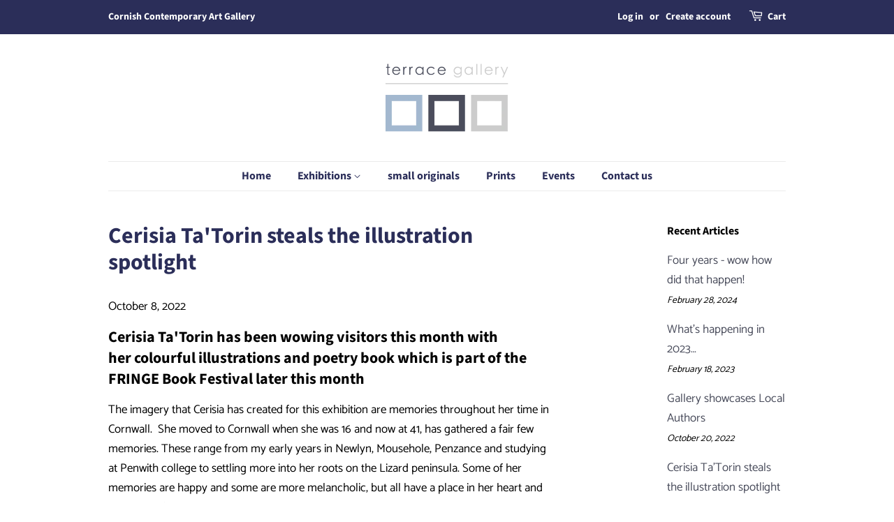

--- FILE ---
content_type: text/html; charset=utf-8
request_url: https://terracegallery.co.uk/blogs/news/cerisia-tatorin-illustration
body_size: 46456
content:
<!doctype html>
<html class="no-js">
<head>

  <!-- Basic page needs ================================================== -->
  <meta charset="utf-8">
  <meta http-equiv="X-UA-Compatible" content="IE=edge,chrome=1">

  
  <link rel="shortcut icon" href="//terracegallery.co.uk/cdn/shop/files/tg-favicon_32x32.png?v=1613700484" type="image/png" />
  

  <!-- Title and description ================================================== -->
  <title>
  Cerisia Ta&#39;Torin steals the illustration spotlight &ndash; Terrace Gallery Cornwall
  </title>

  
  <meta name="description" content="Cerisia Ta&#39;Torin has been wowing visitors this month with her colourful illustrations and poetry book which is part of the FRINGE Book Festival this weekend The imagery that Cerisia has created for this exhibition are memories throughout her time in Cornwall.">
  

  <!-- Social meta ================================================== -->
  <!-- /snippets/social-meta-tags.liquid -->




<meta property="og:site_name" content="Terrace Gallery Cornwall">
<meta property="og:url" content="https://terracegallery.co.uk/blogs/news/cerisia-tatorin-illustration">
<meta property="og:title" content="Cerisia Ta'Torin steals the illustration spotlight">
<meta property="og:type" content="article">
<meta property="og:description" content="
Cerisia Ta'Torin has been wowing visitors this month with her colourful illustrations and poetry book which is part of the FRINGE Book Festival later this month
The imagery that Cerisia has created for this exhibition are memories throughout her time in Cornwall.  She moved to Cornwall when she was 16 and now at 41, has gathered a fair few memories. These range from my early years in Newlyn, Mousehole, Penzance and studying at Penwith college to settling more into her roots on the Lizard peninsula. Some of her memories are happy and some are more melancholic, but all have a place in her heart and she wouldn’t be where she is today without all of those experiences. In 2020 when the first lockdown began Cerisia had some time to really think about her creative business, where she wanted it to go and what the future to look like. Over the last 6 months, Cerisia has been working with expert poet, author and tutor Alison Howlett on her new illustrated poetry book. And with the help of funding from Cultivator she published her first book, My Heart Lives Here In July 2021 My heart lives here is an emotional book tackling topics that often stay hidden within society. It was her intention to bring awareness to the emotional, psychological and social well-being that can affect people’s lives. This book is a journey that pushes through the pain to discovery. An awareness to accept oneself as a whole even with a few broken bits. To love oneself completely.Cerisia will be talking about her stunningly illustrated book and treating visitors with a live drawing session on October 22nd @16;00pm as part of the Penryn FRINGE Book Festival this weekend. Over two days sixteen local authors will be delighting audiences with an insight into their books, inspiration and journey into writing.See Cerisia's exhibition and buy her poetry book">

<meta property="og:image" content="http://terracegallery.co.uk/cdn/shop/articles/Screenshot_2022-10-19_15.27.43_1200x1200.png?v=1666194019">
<meta property="og:image:secure_url" content="https://terracegallery.co.uk/cdn/shop/articles/Screenshot_2022-10-19_15.27.43_1200x1200.png?v=1666194019">


  <meta name="twitter:site" content="@terrace_gallery">

<meta name="twitter:card" content="summary_large_image">
<meta name="twitter:title" content="Cerisia Ta'Torin steals the illustration spotlight">
<meta name="twitter:description" content="
Cerisia Ta'Torin has been wowing visitors this month with her colourful illustrations and poetry book which is part of the FRINGE Book Festival later this month
The imagery that Cerisia has created for this exhibition are memories throughout her time in Cornwall.  She moved to Cornwall when she was 16 and now at 41, has gathered a fair few memories. These range from my early years in Newlyn, Mousehole, Penzance and studying at Penwith college to settling more into her roots on the Lizard peninsula. Some of her memories are happy and some are more melancholic, but all have a place in her heart and she wouldn’t be where she is today without all of those experiences. In 2020 when the first lockdown began Cerisia had some time to really think about her creative business, where she wanted it to go and what the future to look like. Over the last 6 months, Cerisia has been working with expert poet, author and tutor Alison Howlett on her new illustrated poetry book. And with the help of funding from Cultivator she published her first book, My Heart Lives Here In July 2021 My heart lives here is an emotional book tackling topics that often stay hidden within society. It was her intention to bring awareness to the emotional, psychological and social well-being that can affect people’s lives. This book is a journey that pushes through the pain to discovery. An awareness to accept oneself as a whole even with a few broken bits. To love oneself completely.Cerisia will be talking about her stunningly illustrated book and treating visitors with a live drawing session on October 22nd @16;00pm as part of the Penryn FRINGE Book Festival this weekend. Over two days sixteen local authors will be delighting audiences with an insight into their books, inspiration and journey into writing.See Cerisia's exhibition and buy her poetry book">


  <!-- Helpers ================================================== -->
  <link rel="canonical" href="https://terracegallery.co.uk/blogs/news/cerisia-tatorin-illustration">
  <meta name="viewport" content="width=device-width,initial-scale=1">
  <meta name="theme-color" content="#4a4d5c">

  <!-- CSS ================================================== -->
  <link href="//terracegallery.co.uk/cdn/shop/t/1/assets/timber.scss.css?v=19176976617579782551762704164" rel="stylesheet" type="text/css" media="all" />
  <link href="//terracegallery.co.uk/cdn/shop/t/1/assets/theme.scss.css?v=106383065004289616481762704163" rel="stylesheet" type="text/css" media="all" />

  <script>
    window.theme = window.theme || {};

    var theme = {
      strings: {
        addToCart: "Add to Cart",
        soldOut: "Sold",
        unavailable: "Unavailable",
        zoomClose: "Close (Esc)",
        zoomPrev: "Previous (Left arrow key)",
        zoomNext: "Next (Right arrow key)",
        addressError: "Error looking up that address",
        addressNoResults: "No results for that address",
        addressQueryLimit: "You have exceeded the Google API usage limit. Consider upgrading to a \u003ca href=\"https:\/\/developers.google.com\/maps\/premium\/usage-limits\"\u003ePremium Plan\u003c\/a\u003e.",
        authError: "There was a problem authenticating your Google Maps API Key."
      },
      settings: {
        // Adding some settings to allow the editor to update correctly when they are changed
        enableWideLayout: false,
        typeAccentTransform: false,
        typeAccentSpacing: false,
        baseFontSize: '17px',
        headerBaseFontSize: '32px',
        accentFontSize: '16px'
      },
      variables: {
        mediaQueryMedium: 'screen and (max-width: 768px)',
        bpSmall: false
      },
      moneyFormat: "£{{amount}}"
    }

    document.documentElement.className = document.documentElement.className.replace('no-js', 'supports-js');
  </script>

  <!-- Header hook for plugins ================================================== -->
  <script>window.performance && window.performance.mark && window.performance.mark('shopify.content_for_header.start');</script><meta name="facebook-domain-verification" content="6axmcw0k3aeewwk400qxtx43ci6gxt">
<meta name="facebook-domain-verification" content="hayw7h47ed9d7khoz0trkzyjfl513o">
<meta id="shopify-digital-wallet" name="shopify-digital-wallet" content="/29185704067/digital_wallets/dialog">
<meta name="shopify-checkout-api-token" content="e41e023caf4e0fbd543efc53240dfa65">
<meta id="in-context-paypal-metadata" data-shop-id="29185704067" data-venmo-supported="false" data-environment="production" data-locale="en_US" data-paypal-v4="true" data-currency="GBP">
<link rel="alternate" type="application/atom+xml" title="Feed" href="/blogs/news.atom" />
<script async="async" src="/checkouts/internal/preloads.js?locale=en-GB"></script>
<link rel="preconnect" href="https://shop.app" crossorigin="anonymous">
<script async="async" src="https://shop.app/checkouts/internal/preloads.js?locale=en-GB&shop_id=29185704067" crossorigin="anonymous"></script>
<script id="apple-pay-shop-capabilities" type="application/json">{"shopId":29185704067,"countryCode":"GB","currencyCode":"GBP","merchantCapabilities":["supports3DS"],"merchantId":"gid:\/\/shopify\/Shop\/29185704067","merchantName":"Terrace Gallery Cornwall","requiredBillingContactFields":["postalAddress","email","phone"],"requiredShippingContactFields":["postalAddress","email","phone"],"shippingType":"shipping","supportedNetworks":["visa","masterCard","discover","elo"],"total":{"type":"pending","label":"Terrace Gallery Cornwall","amount":"1.00"},"shopifyPaymentsEnabled":true,"supportsSubscriptions":true}</script>
<script id="shopify-features" type="application/json">{"accessToken":"e41e023caf4e0fbd543efc53240dfa65","betas":["rich-media-storefront-analytics"],"domain":"terracegallery.co.uk","predictiveSearch":true,"shopId":29185704067,"locale":"en"}</script>
<script>var Shopify = Shopify || {};
Shopify.shop = "terrace-gallery-cornwall.myshopify.com";
Shopify.locale = "en";
Shopify.currency = {"active":"GBP","rate":"1.0"};
Shopify.country = "GB";
Shopify.theme = {"name":"Minimal","id":81389289603,"schema_name":"Minimal","schema_version":"11.7.1","theme_store_id":380,"role":"main"};
Shopify.theme.handle = "null";
Shopify.theme.style = {"id":null,"handle":null};
Shopify.cdnHost = "terracegallery.co.uk/cdn";
Shopify.routes = Shopify.routes || {};
Shopify.routes.root = "/";</script>
<script type="module">!function(o){(o.Shopify=o.Shopify||{}).modules=!0}(window);</script>
<script>!function(o){function n(){var o=[];function n(){o.push(Array.prototype.slice.apply(arguments))}return n.q=o,n}var t=o.Shopify=o.Shopify||{};t.loadFeatures=n(),t.autoloadFeatures=n()}(window);</script>
<script>
  window.ShopifyPay = window.ShopifyPay || {};
  window.ShopifyPay.apiHost = "shop.app\/pay";
  window.ShopifyPay.redirectState = null;
</script>
<script id="shop-js-analytics" type="application/json">{"pageType":"article"}</script>
<script defer="defer" async type="module" src="//terracegallery.co.uk/cdn/shopifycloud/shop-js/modules/v2/client.init-shop-cart-sync_DlSlHazZ.en.esm.js"></script>
<script defer="defer" async type="module" src="//terracegallery.co.uk/cdn/shopifycloud/shop-js/modules/v2/chunk.common_D16XZWos.esm.js"></script>
<script type="module">
  await import("//terracegallery.co.uk/cdn/shopifycloud/shop-js/modules/v2/client.init-shop-cart-sync_DlSlHazZ.en.esm.js");
await import("//terracegallery.co.uk/cdn/shopifycloud/shop-js/modules/v2/chunk.common_D16XZWos.esm.js");

  window.Shopify.SignInWithShop?.initShopCartSync?.({"fedCMEnabled":true,"windoidEnabled":true});

</script>
<script>
  window.Shopify = window.Shopify || {};
  if (!window.Shopify.featureAssets) window.Shopify.featureAssets = {};
  window.Shopify.featureAssets['shop-js'] = {"shop-cart-sync":["modules/v2/client.shop-cart-sync_DKWYiEUO.en.esm.js","modules/v2/chunk.common_D16XZWos.esm.js"],"init-fed-cm":["modules/v2/client.init-fed-cm_vfPMjZAC.en.esm.js","modules/v2/chunk.common_D16XZWos.esm.js"],"init-shop-email-lookup-coordinator":["modules/v2/client.init-shop-email-lookup-coordinator_CR38P6MB.en.esm.js","modules/v2/chunk.common_D16XZWos.esm.js"],"init-shop-cart-sync":["modules/v2/client.init-shop-cart-sync_DlSlHazZ.en.esm.js","modules/v2/chunk.common_D16XZWos.esm.js"],"shop-cash-offers":["modules/v2/client.shop-cash-offers_CJw4IQ6B.en.esm.js","modules/v2/chunk.common_D16XZWos.esm.js","modules/v2/chunk.modal_UwFWkumu.esm.js"],"shop-toast-manager":["modules/v2/client.shop-toast-manager_BY778Uv6.en.esm.js","modules/v2/chunk.common_D16XZWos.esm.js"],"init-windoid":["modules/v2/client.init-windoid_DVhZdEm3.en.esm.js","modules/v2/chunk.common_D16XZWos.esm.js"],"shop-button":["modules/v2/client.shop-button_D2ZzKUPa.en.esm.js","modules/v2/chunk.common_D16XZWos.esm.js"],"avatar":["modules/v2/client.avatar_BTnouDA3.en.esm.js"],"init-customer-accounts-sign-up":["modules/v2/client.init-customer-accounts-sign-up_CQZUmjGN.en.esm.js","modules/v2/client.shop-login-button_Cu5K-F7X.en.esm.js","modules/v2/chunk.common_D16XZWos.esm.js","modules/v2/chunk.modal_UwFWkumu.esm.js"],"pay-button":["modules/v2/client.pay-button_CcBqbGU7.en.esm.js","modules/v2/chunk.common_D16XZWos.esm.js"],"init-shop-for-new-customer-accounts":["modules/v2/client.init-shop-for-new-customer-accounts_B5DR5JTE.en.esm.js","modules/v2/client.shop-login-button_Cu5K-F7X.en.esm.js","modules/v2/chunk.common_D16XZWos.esm.js","modules/v2/chunk.modal_UwFWkumu.esm.js"],"shop-login-button":["modules/v2/client.shop-login-button_Cu5K-F7X.en.esm.js","modules/v2/chunk.common_D16XZWos.esm.js","modules/v2/chunk.modal_UwFWkumu.esm.js"],"shop-follow-button":["modules/v2/client.shop-follow-button_BX8Slf17.en.esm.js","modules/v2/chunk.common_D16XZWos.esm.js","modules/v2/chunk.modal_UwFWkumu.esm.js"],"init-customer-accounts":["modules/v2/client.init-customer-accounts_DjKkmQ2w.en.esm.js","modules/v2/client.shop-login-button_Cu5K-F7X.en.esm.js","modules/v2/chunk.common_D16XZWos.esm.js","modules/v2/chunk.modal_UwFWkumu.esm.js"],"lead-capture":["modules/v2/client.lead-capture_ChWCg7nV.en.esm.js","modules/v2/chunk.common_D16XZWos.esm.js","modules/v2/chunk.modal_UwFWkumu.esm.js"],"checkout-modal":["modules/v2/client.checkout-modal_DPnpVyv-.en.esm.js","modules/v2/chunk.common_D16XZWos.esm.js","modules/v2/chunk.modal_UwFWkumu.esm.js"],"shop-login":["modules/v2/client.shop-login_leRXJtcZ.en.esm.js","modules/v2/chunk.common_D16XZWos.esm.js","modules/v2/chunk.modal_UwFWkumu.esm.js"],"payment-terms":["modules/v2/client.payment-terms_Bp9K0NXD.en.esm.js","modules/v2/chunk.common_D16XZWos.esm.js","modules/v2/chunk.modal_UwFWkumu.esm.js"]};
</script>
<script>(function() {
  var isLoaded = false;
  function asyncLoad() {
    if (isLoaded) return;
    isLoaded = true;
    var urls = ["https:\/\/cdn.shopify.com\/s\/files\/1\/0277\/0019\/9517\/t\/1\/assets\/booster_eu_cookie_29185704067.js?157384\u0026shop=terrace-gallery-cornwall.myshopify.com","https:\/\/cdn.shopify.com\/s\/files\/1\/0291\/8570\/4067\/t\/1\/assets\/appstle-init.js?v=1678106294\u0026shop=terrace-gallery-cornwall.myshopify.com","https:\/\/cdn.shopify.com\/s\/files\/1\/0291\/8570\/4067\/t\/1\/assets\/appstle-init.js?v=1678106294\u0026shop=terrace-gallery-cornwall.myshopify.com"];
    for (var i = 0; i < urls.length; i++) {
      var s = document.createElement('script');
      s.type = 'text/javascript';
      s.async = true;
      s.src = urls[i];
      var x = document.getElementsByTagName('script')[0];
      x.parentNode.insertBefore(s, x);
    }
  };
  if(window.attachEvent) {
    window.attachEvent('onload', asyncLoad);
  } else {
    window.addEventListener('load', asyncLoad, false);
  }
})();</script>
<script id="__st">var __st={"a":29185704067,"offset":0,"reqid":"8f0d77c5-f3cc-4bbf-b7b2-0b080e186ee0-1768595600","pageurl":"terracegallery.co.uk\/blogs\/news\/cerisia-tatorin-illustration","s":"articles-588981272833","u":"fd70c3305aa0","p":"article","rtyp":"article","rid":588981272833};</script>
<script>window.ShopifyPaypalV4VisibilityTracking = true;</script>
<script id="captcha-bootstrap">!function(){'use strict';const t='contact',e='account',n='new_comment',o=[[t,t],['blogs',n],['comments',n],[t,'customer']],c=[[e,'customer_login'],[e,'guest_login'],[e,'recover_customer_password'],[e,'create_customer']],r=t=>t.map((([t,e])=>`form[action*='/${t}']:not([data-nocaptcha='true']) input[name='form_type'][value='${e}']`)).join(','),a=t=>()=>t?[...document.querySelectorAll(t)].map((t=>t.form)):[];function s(){const t=[...o],e=r(t);return a(e)}const i='password',u='form_key',d=['recaptcha-v3-token','g-recaptcha-response','h-captcha-response',i],f=()=>{try{return window.sessionStorage}catch{return}},m='__shopify_v',_=t=>t.elements[u];function p(t,e,n=!1){try{const o=window.sessionStorage,c=JSON.parse(o.getItem(e)),{data:r}=function(t){const{data:e,action:n}=t;return t[m]||n?{data:e,action:n}:{data:t,action:n}}(c);for(const[e,n]of Object.entries(r))t.elements[e]&&(t.elements[e].value=n);n&&o.removeItem(e)}catch(o){console.error('form repopulation failed',{error:o})}}const l='form_type',E='cptcha';function T(t){t.dataset[E]=!0}const w=window,h=w.document,L='Shopify',v='ce_forms',y='captcha';let A=!1;((t,e)=>{const n=(g='f06e6c50-85a8-45c8-87d0-21a2b65856fe',I='https://cdn.shopify.com/shopifycloud/storefront-forms-hcaptcha/ce_storefront_forms_captcha_hcaptcha.v1.5.2.iife.js',D={infoText:'Protected by hCaptcha',privacyText:'Privacy',termsText:'Terms'},(t,e,n)=>{const o=w[L][v],c=o.bindForm;if(c)return c(t,g,e,D).then(n);var r;o.q.push([[t,g,e,D],n]),r=I,A||(h.body.append(Object.assign(h.createElement('script'),{id:'captcha-provider',async:!0,src:r})),A=!0)});var g,I,D;w[L]=w[L]||{},w[L][v]=w[L][v]||{},w[L][v].q=[],w[L][y]=w[L][y]||{},w[L][y].protect=function(t,e){n(t,void 0,e),T(t)},Object.freeze(w[L][y]),function(t,e,n,w,h,L){const[v,y,A,g]=function(t,e,n){const i=e?o:[],u=t?c:[],d=[...i,...u],f=r(d),m=r(i),_=r(d.filter((([t,e])=>n.includes(e))));return[a(f),a(m),a(_),s()]}(w,h,L),I=t=>{const e=t.target;return e instanceof HTMLFormElement?e:e&&e.form},D=t=>v().includes(t);t.addEventListener('submit',(t=>{const e=I(t);if(!e)return;const n=D(e)&&!e.dataset.hcaptchaBound&&!e.dataset.recaptchaBound,o=_(e),c=g().includes(e)&&(!o||!o.value);(n||c)&&t.preventDefault(),c&&!n&&(function(t){try{if(!f())return;!function(t){const e=f();if(!e)return;const n=_(t);if(!n)return;const o=n.value;o&&e.removeItem(o)}(t);const e=Array.from(Array(32),(()=>Math.random().toString(36)[2])).join('');!function(t,e){_(t)||t.append(Object.assign(document.createElement('input'),{type:'hidden',name:u})),t.elements[u].value=e}(t,e),function(t,e){const n=f();if(!n)return;const o=[...t.querySelectorAll(`input[type='${i}']`)].map((({name:t})=>t)),c=[...d,...o],r={};for(const[a,s]of new FormData(t).entries())c.includes(a)||(r[a]=s);n.setItem(e,JSON.stringify({[m]:1,action:t.action,data:r}))}(t,e)}catch(e){console.error('failed to persist form',e)}}(e),e.submit())}));const S=(t,e)=>{t&&!t.dataset[E]&&(n(t,e.some((e=>e===t))),T(t))};for(const o of['focusin','change'])t.addEventListener(o,(t=>{const e=I(t);D(e)&&S(e,y())}));const B=e.get('form_key'),M=e.get(l),P=B&&M;t.addEventListener('DOMContentLoaded',(()=>{const t=y();if(P)for(const e of t)e.elements[l].value===M&&p(e,B);[...new Set([...A(),...v().filter((t=>'true'===t.dataset.shopifyCaptcha))])].forEach((e=>S(e,t)))}))}(h,new URLSearchParams(w.location.search),n,t,e,['guest_login'])})(!0,!0)}();</script>
<script integrity="sha256-4kQ18oKyAcykRKYeNunJcIwy7WH5gtpwJnB7kiuLZ1E=" data-source-attribution="shopify.loadfeatures" defer="defer" src="//terracegallery.co.uk/cdn/shopifycloud/storefront/assets/storefront/load_feature-a0a9edcb.js" crossorigin="anonymous"></script>
<script crossorigin="anonymous" defer="defer" src="//terracegallery.co.uk/cdn/shopifycloud/storefront/assets/shopify_pay/storefront-65b4c6d7.js?v=20250812"></script>
<script data-source-attribution="shopify.dynamic_checkout.dynamic.init">var Shopify=Shopify||{};Shopify.PaymentButton=Shopify.PaymentButton||{isStorefrontPortableWallets:!0,init:function(){window.Shopify.PaymentButton.init=function(){};var t=document.createElement("script");t.src="https://terracegallery.co.uk/cdn/shopifycloud/portable-wallets/latest/portable-wallets.en.js",t.type="module",document.head.appendChild(t)}};
</script>
<script data-source-attribution="shopify.dynamic_checkout.buyer_consent">
  function portableWalletsHideBuyerConsent(e){var t=document.getElementById("shopify-buyer-consent"),n=document.getElementById("shopify-subscription-policy-button");t&&n&&(t.classList.add("hidden"),t.setAttribute("aria-hidden","true"),n.removeEventListener("click",e))}function portableWalletsShowBuyerConsent(e){var t=document.getElementById("shopify-buyer-consent"),n=document.getElementById("shopify-subscription-policy-button");t&&n&&(t.classList.remove("hidden"),t.removeAttribute("aria-hidden"),n.addEventListener("click",e))}window.Shopify?.PaymentButton&&(window.Shopify.PaymentButton.hideBuyerConsent=portableWalletsHideBuyerConsent,window.Shopify.PaymentButton.showBuyerConsent=portableWalletsShowBuyerConsent);
</script>
<script data-source-attribution="shopify.dynamic_checkout.cart.bootstrap">document.addEventListener("DOMContentLoaded",(function(){function t(){return document.querySelector("shopify-accelerated-checkout-cart, shopify-accelerated-checkout")}if(t())Shopify.PaymentButton.init();else{new MutationObserver((function(e,n){t()&&(Shopify.PaymentButton.init(),n.disconnect())})).observe(document.body,{childList:!0,subtree:!0})}}));
</script>
<link id="shopify-accelerated-checkout-styles" rel="stylesheet" media="screen" href="https://terracegallery.co.uk/cdn/shopifycloud/portable-wallets/latest/accelerated-checkout-backwards-compat.css" crossorigin="anonymous">
<style id="shopify-accelerated-checkout-cart">
        #shopify-buyer-consent {
  margin-top: 1em;
  display: inline-block;
  width: 100%;
}

#shopify-buyer-consent.hidden {
  display: none;
}

#shopify-subscription-policy-button {
  background: none;
  border: none;
  padding: 0;
  text-decoration: underline;
  font-size: inherit;
  cursor: pointer;
}

#shopify-subscription-policy-button::before {
  box-shadow: none;
}

      </style>

<script>window.performance && window.performance.mark && window.performance.mark('shopify.content_for_header.end');</script>
  <script type="text/javascript">
  var tpbAppUrl = 'https://booking.tipo.io';
  // var tpbAppUrl = 'http://localhost/bookingdevUpdate/public';
  var tpbShopId = '1024';
  var tpbShopPlan = {
      plan: 'BETA',
      feature: {"employee": -1, "product": -1, "location": -1, "extraFieldSet": true, "hideBrand": false}
  };
  var tpbUrlShop = 'terrace-gallery-cornwall.myshopify.com';
  var tpbCountryCode = window.customCountryCode || ['gb'];
  var tpbDomainShop = 'terracegallery.co.uk';
  var tpbProductId = '';
  var tpbLocale = "en";
  var tpbCustomer = {
      id: '',
      email:'',
      first_name:'',
      last_name:'',
      phone:'',
  };
  var tpbCustomerId = 0;
  
  var tpbProduct_;
  var tpbProduct = null;
  
  var tpbVariantId = false;

    var tpbSettings = {"general":{"formatDateTime":"MMM DD YYYY hh:mm a","formatDate":"MMM DD YYYY","formatTime":"hh:mm a","formatDateServe":"M d Y","hide_add_to_cart":"2","hide_buy_now":"2","redirect_url":null,"allow_bring_more":true,"confirm_to":"checkout","time_format":"12h","multipleEmployees":"1","multipleLocations":"1","available_time":{"work_hours":[{"periods":[{"startTime":"08:00","endTime":"16:00"}],"day":"MonDay"},{"periods":[{"startTime":"08:00","endTime":"16:00"}],"day":"Tuesday"},{"periods":[{"startTime":"08:00","endTime":"16:00"}],"day":"Wednesday"},{"periods":[{"startTime":"08:00","endTime":"16:00"}],"day":"Thursday"},{"periods":[{"startTime":"08:00","endTime":"16:00"}],"day":"Friday"},{"periods":[{"startTime":"08:00","endTime":"16:00"}],"day":"Saturday"},{"periods":[{"startTime":"08:00","endTime":"16:00"}],"day":"Sunday"}],"days_off":[],"special_days":[]}},"booking":{"font":"Trebuchet MS","primary_color":"#080913","cancel_button":"#fff","text_color":"#6370A7","calender_background_color":"#2b3360","calender_text_color":"#ffffff","day_off_color":"#a3a3a3","time_slot_color":"#414c89","time_slot_color_hover":"#313d88","selected_time_slot_color":"#ffd153","background_color_calendar":"#2b3360","background_image":"preset4.jpg","selected_day_color":"#9f89e8","time_slot_color_selected":"#ffd153","text_price_color":"#ff0000","background_color_box_message_time_slot_no_available":"#e9e9e9","text_color_text_box_message_time_slot_no_available":"#424242","time_slot_no_available_color":"#a3a3a3","timeBlock":"fixed","stepping":"60","sortProduct":{"type":1,"sortProductAuto":"asc","sortProductManually":[]},"statusDefault":"2"},"translation":{"widget":{"default":{"please_select":"You will be booking on","training":"Training","trainer":"Trainer","bringing_anyone":"Bringing anyone with you?","num_of_additional":"Number of additional people","date_and_time":"Pick date & time","continue":"Continue","total_price":"Total Price","confirm":"Confirm","cancel":"Cancel","thank_you":"Thank you! Your booking is completed","date":"Date","time":"Time","datetime":"Date Time","duration":"Duration","location":"Location","first_name":"First name","last_name":"Last name","phone":"Phone","email":"Email","address":"Address","address_2":"Address 2","status":"Status","country":"Country","full_name":"Fullname","product":"Workshop","product_placeholder":"Select your workshop","variant":"Type","variant_placeholder":"Select your variant","location_placeholder":"Select your location","employee":"Creative Leader","employee_placeholder":"Select your leader","quantity":"Quantity","back":"Back","payment":"Payment","you_can_only_bring":"You can only bring {number} people","not_available":"Selected workshop is currently not available.","no_employee":"No leader","no_location":"Terrace Gallery, Penryn","is_required":"This field is required.","price":"Price","time_slot_no_available":"This slot is no longer available","confirm_free_booking_successfully":"Thank for your booking . We'll get back to you shortly.","confirm_free_booking_unsuccessfully":"Whoops, looks like something went wrong.","duration_unit":"minutes","valid_phone_number":"Please enter a valid phone number.","valid_email":"Please enter a valid email.","export_file_isc":"Export to file isc"}}},"free_form":{"first_name":{"enable":true,"label":"First name","required":true},"last_name":{"enable":true,"label":"Last name","required":true},"email":{"label":"Email","required":true,"enable":true},"phone_number":{"enable":true,"label":"Phone number","required":true}},"languageDatepicker":{"days":["Sunday","Monday","Tuesday","Wednesday","Thursday","Friday","Saturday"],"daysShort":["Sun","Mon","Tue","Wed","Thu","Fri","Sat"],"daysMin":["Su","Mo","Tu","We","Th","Fr","Sa"],"months":["January","February","March","April","May","June","July","August","September","October","November","December"],"monthsShort":["Jan","Feb","Mar","Apr","May","Jun","Jul","Aug","Sep","Oct","Nov","Dec"]}}
  var checkPageProduct = false;
  

    var tpbBackground = 'https://booking.tipo.io/storage/background-image/preset4.jpg';
  
  var tpbTimeZoneShop = 'Europe/London';
  var tpbTimeZoneServer = 'UTC';

  var tpbConfigs = {
    products : [],
    locations : [{"id":1249,"name":"Default location","employee_ids":[]},{"id":1251,"name":"Terrace Gallery","employee_ids":[1301]}],
    employees : [{"id":1301,"first_name":"Dave","last_name":"Pentin"}]
  };
  var tpbText = tpbSettings.translation.widget.default;
  if (tpbSettings.translation.widget[tpbLocale]) {
      tpbText = tpbSettings.translation.widget[tpbLocale];
  }
  var tpbLinkStyle = '//terracegallery.co.uk/cdn/shop/t/1/assets/tipo.booking.scss.css?v=8528445905758496191601869724'
</script>
<textarea style="display:none !important" class="tipo-money-format">£{{amount}}</textarea>
<link href="//terracegallery.co.uk/cdn/shop/t/1/assets/tipo.booking.scss.css?v=8528445905758496191601869724" rel="stylesheet" type="text/css" media="all" /><script src='//terracegallery.co.uk/cdn/shop/t/1/assets/tipo.booking.js?v=107950047713117154891602120276' ></script>


  <script type="template/html" id="tpb-template_history-booking">
    <div class="tpb-header"><p>Booking History</p></div>
    <div class="tpb-list-history">
        <div class="tpb-sub-scroll">
            <p>< - - - - - ></p>
        </div>
        <div class="tpb-table-scroll">
            <table class="tpb-table">
                <thead class="tpb-table_thead">
                <tr>
                    {% if settings.general.multipleEmployees == '1' %}
                    <th class="tpb-column-scroll tpb-table_th-trainer" width="22%">{{tpbText.employee}}
                    </th>
                    {% endif %}
                    {% if settings.general.multipleLocations == '1' %}
                    <th class="tpb-table_th-location" width="20%">{{tpbText.location}}</th>
                    {% endif %}
                    <th class="tpb-table_th-services" width="20%">{{tpbText.product}}</th>
                    <th class="tpb-table_th-time" width="12%">{{tpbText.time}}</th>
                    <th class="tpb-table_th-payment" width="11%">{{tpbText.payment}}</th>
                    <th class="tpb-table_th-status" width="10%">{{tpbText.status}}</th>
                    <th class="tpb-table_th-view" width="5%"></th>
                </tr>
                </thead>
                <tbody class="tpb-table_tbody">
                {% for booking in bookings %}
                <tr>
                    {% if settings.general.multipleEmployees == '1' %}
                    <td class="tpb-column-scroll">
                        <div class="tpb-table_trainer">
                            <div class="tpb-table_avatar">
                                <img src={{ booking.employee.avatar }} alt="">
                            </div>
                            <div class="tpb-table_title">
                                <span class="tpb-context-table">{{ booking.employee.first_name }} {{ booking.employee.last_name}}</span>
                                <p class="tpb-table-sub">{{ booking.employee.email }}</p>
                            </div>
                        </div>
                    </td>
                    {% endif %}
                    {% if settings.general.multipleLocations == '1' %}
                    <td><span class="tpb-context-table">{{ booking.location.name }}</span></td>
                    {% endif %}
                    <td><span class="tpb-context-table">{{ booking.service.title }}</span></td>
                    <td>
              <span class="tpb-context-table tpb-context-table_time">
                <svg class="svg-icon" viewBox="0 0 20 20">
                  <path
                      d="M10.25,2.375c-4.212,0-7.625,3.413-7.625,7.625s3.413,7.625,7.625,7.625s7.625-3.413,7.625-7.625S14.462,2.375,10.25,2.375M10.651,16.811v-0.403c0-0.221-0.181-0.401-0.401-0.401s-0.401,0.181-0.401,0.401v0.403c-3.443-0.201-6.208-2.966-6.409-6.409h0.404c0.22,0,0.401-0.181,0.401-0.401S4.063,9.599,3.843,9.599H3.439C3.64,6.155,6.405,3.391,9.849,3.19v0.403c0,0.22,0.181,0.401,0.401,0.401s0.401-0.181,0.401-0.401V3.19c3.443,0.201,6.208,2.965,6.409,6.409h-0.404c-0.22,0-0.4,0.181-0.4,0.401s0.181,0.401,0.4,0.401h0.404C16.859,13.845,14.095,16.609,10.651,16.811 M12.662,12.412c-0.156,0.156-0.409,0.159-0.568,0l-2.127-2.129C9.986,10.302,9.849,10.192,9.849,10V5.184c0-0.221,0.181-0.401,0.401-0.401s0.401,0.181,0.401,0.401v4.651l2.011,2.008C12.818,12.001,12.818,12.256,12.662,12.412"></path>
                </svg>
                {{ booking.time_start }}
              </span>
                        <div class='tooltip'>
                            {{ booking.range_date_time }}
                        </div>
                    </td>
                    <td><p class="tpb-context-table">{{ booking.price | format_money : window.moneyFormat }}</p></td>
                    <td class="tpb-table_status"><span class="tpb-context-table tpb-context-table_status">{{ booking.status }}</span>
                    </td>
                    <td class="tpb-table_action">
              <span class="tpb-context-table">
                  <div class="tpb-wrapper-btnView">
                      <button class="tpb-btnView" data-index={{ forloop.index0 }}>
                      <svg class="svg-icon" viewBox="0 0 20 20">
                        <path
                            d="M10,6.978c-1.666,0-3.022,1.356-3.022,3.022S8.334,13.022,10,13.022s3.022-1.356,3.022-3.022S11.666,6.978,10,6.978M10,12.267c-1.25,0-2.267-1.017-2.267-2.267c0-1.25,1.016-2.267,2.267-2.267c1.251,0,2.267,1.016,2.267,2.267C12.267,11.25,11.251,12.267,10,12.267 M18.391,9.733l-1.624-1.639C14.966,6.279,12.563,5.278,10,5.278S5.034,6.279,3.234,8.094L1.609,9.733c-0.146,0.147-0.146,0.386,0,0.533l1.625,1.639c1.8,1.815,4.203,2.816,6.766,2.816s4.966-1.001,6.767-2.816l1.624-1.639C18.536,10.119,18.536,9.881,18.391,9.733 M16.229,11.373c-1.656,1.672-3.868,2.594-6.229,2.594s-4.573-0.922-6.23-2.594L2.41,10l1.36-1.374C5.427,6.955,7.639,6.033,10,6.033s4.573,0.922,6.229,2.593L17.59,10L16.229,11.373z"></path>
                      </svg>
                    </button>
                  </div>
              </span>
                    </td>
                </tr>
                {% endfor %}
                </tbody>
            </table>
        </div>
        <div class="tpb-wrapper-btnExport">
            <button class="tpb-btnExport" >
                <div class="tpb-btnExport-title">
                    <svg class="svg-icon" height="453pt" viewBox="0 -28 453.99791 453" width="453pt" xmlns="http://www.w3.org/2000/svg">
                        <path d="m345.375 3.410156c-2.863281-2.847656-7.160156-3.695312-10.890625-2.144531s-6.164063 5.195313-6.164063 9.234375v53.359375c-54.011718 2.148437-81.058593 24.539063-85.191406 28.261719-27.25 22.363281-45.855468 53.527344-52.613281 88.121094-3.378906 16.714843-3.984375 33.871093-1.785156 50.78125l.007812.058593c.019531.148438.042969.300781.066407.449219l2.125 12.214844c.714843 4.113281 3.914062 7.351562 8.019531 8.117187 4.109375.765625 8.257812-1.105469 10.40625-4.6875l6.367187-10.613281c19.5625-32.527344 43.941406-54.089844 72.46875-64.085938 12.867188-4.550781 26.5-6.546874 40.128906-5.882812v55.265625c0 4.046875 2.441407 7.699219 6.183594 9.242187 3.746094 1.546876 8.050782.679688 10.90625-2.191406l105.675782-106.210937c3.894531-3.914063 3.878906-10.246094-.035157-14.140625zm2.949219 194.214844v-40.027344c0-4.90625-3.5625-9.089844-8.410157-9.871094-8.554687-1.378906-31.371093-3.570312-58.335937 5.878907-28.765625 10.078125-53.652344 29.910156-74.148437 59.050781-.058594-9.574219.847656-19.132812 2.707031-28.527344 6.078125-30.730468 21.515625-56.542968 45.878906-76.710937.214844-.175781.417969-.359375.617187-.554688.699219-.648437 26.097657-23.578125 81.609376-23.164062h.074218c5.523438 0 10.003906-4.480469 10.007813-10.003907v-39.136718l81.535156 81.125zm0 0"/><path d="m417.351562 294.953125c-5.519531 0-10 4.476563-10 10v42.261719c-.015624 16.5625-13.4375 29.980468-30 30h-327.351562c-16.5625-.019532-29.980469-13.4375-30-30v-238.242188c.019531-16.5625 13.4375-29.980468 30-30h69.160156c5.523438 0 10-4.476562 10-10 0-5.523437-4.476562-10-10-10h-69.160156c-27.601562.03125-49.96875 22.398438-50 50v238.242188c.03125 27.601562 22.398438 49.96875 50 50h327.351562c27.601563-.03125 49.96875-22.398438 50-50v-42.261719c0-5.523437-4.476562-10-10-10zm0 0"/>
                    </svg>
                    <span class="tpb-btnExport-title_text">{% if tpbText.export_file_isc %}{{tpbText.export_file_isc}}{% else %}Export to file isc{% endif %}</span>
                </div>

            </button>
        </div>
    </div>

    <div class="copyright">
        <a href="//apps.shopify.com/partners/tipo" rel="nofollow" attribute target="_blank">Made by <span
            class="company">Tipo Appointment Booking</span></a>
    </div>
</script>
<script type="template/html" id="tpb-modal-control">
    <div id="tpb-modal" class="tpb-modal">

        <!-- Modal content -->
        <div class="tpb-modal-content">
            <span class="tpb-close">&times;</span>
            <div class="tpb-content"></div>
        </div>

    </div>
</script>
<script type="template/html" id="tpb-modal-detail">
    <div class="confirm">
        <div class="product-info">
            <div class="thumb"><img src="{{featured_image}}"/></div>
            <div class="title">{{product_title}}</div>
        </div>
        <div class="booking-info">
            {% if settings.general.multipleEmployees == '1' %}
            <div class="employee">
                <label>
                    <svg xmlns="http://www.w3.org/2000/svg" width="14" height="14" viewBox="0 0 14 14">
                        <g id="Group_141" data-name="Group 141" transform="translate(-236.8 -236.8)">
                            <path id="Path_1029" data-name="Path 1029"
                                  d="M236.8,243.8a7,7,0,1,0,7-7A7.009,7.009,0,0,0,236.8,243.8Zm2.926,4.795a19.261,19.261,0,0,1,2.182-1.275.457.457,0,0,0,.258-.413v-.879a.351.351,0,0,0-.049-.178,2.993,2.993,0,0,1-.364-1.074.348.348,0,0,0-.253-.284,1.907,1.907,0,0,1-.255-.626,1.58,1.58,0,0,1-.089-.583.352.352,0,0,0,.33-.468,2,2,0,0,1-.049-1.2,2.324,2.324,0,0,1,.626-1.091,3,3,0,0,1,.591-.488l.012-.009a2.207,2.207,0,0,1,.554-.284h0a1.763,1.763,0,0,1,.5-.092,2.063,2.063,0,0,1,1.263.267,1.508,1.508,0,0,1,.571.517.354.354,0,0,0,.287.189.534.534,0,0,1,.3.213c.167.221.4.795.115,2.182a.35.35,0,0,0,.187.385,1.426,1.426,0,0,1-.084.608,2.192,2.192,0,0,1-.227.583.37.37,0,0,0-.183.023.355.355,0,0,0-.21.261,3.233,3.233,0,0,1-.267.862.354.354,0,0,0-.034.152v1.016a.454.454,0,0,0,.258.414,19.3,19.3,0,0,1,2.182,1.275,6.274,6.274,0,0,1-8.151-.006ZM243.8,237.5a6.293,6.293,0,0,1,4.6,10.6,20.091,20.091,0,0,0-2.257-1.341v-.786a3.679,3.679,0,0,0,.23-.681c.281-.106.479-.433.666-1.091.169-.6.155-1.022-.046-1.263a3.241,3.241,0,0,0-.284-2.527,1.224,1.224,0,0,0-.615-.448,2.252,2.252,0,0,0-.752-.654,2.748,2.748,0,0,0-1.66-.359,2.472,2.472,0,0,0-.677.129h0a2.923,2.923,0,0,0-.721.367,3.931,3.931,0,0,0-.718.592,2.976,2.976,0,0,0-.8,1.407,2.68,2.68,0,0,0-.031,1.252.526.526,0,0,0-.106.1c-.207.25-.224.649-.052,1.261a1.96,1.96,0,0,0,.522,1.013,3.692,3.692,0,0,0,.371,1.051v.637a20.276,20.276,0,0,0-2.257,1.341,6.291,6.291,0,0,1,4.594-10.6Z"
                                  fill="#6370a7"/>
                        </g>
                    </svg>
                    {{tpbText.employee}}
                </label>
                <div class="value">{{employee}}</div>
            </div>
            {% endif %}
            <div class="date">
                <label>
                    <svg xmlns="http://www.w3.org/2000/svg" width="14" height="14" viewBox="0 0 14 14">
                        <path id="Union_1" data-name="Union 1"
                              d="M-4292.616-1014H-4306v-14h14v14Zm0-.616v-9.108h-12.768v9.108Zm0-9.723v-3.047h-12.768v3.047Zm-3.466,7.86v-2.252h2.253v2.252Zm.616-.615h1.02v-1.021h-1.02Zm-4.66.615v-2.252h2.252v2.252Zm.616-.615h1.021v-1.021h-1.021Zm-4.661.615v-2.252h2.253v2.252Zm.616-.615h1.02v-1.021h-1.02Zm7.474-2.733v-2.252h2.252v2.252Zm.615-.615h1.02v-1.021h-1.02Zm-4.66.615v-2.252h2.252v2.252Zm.616-.615h1.02v-1.021h-1.02Zm-4.661.615v-2.252h2.253v2.252Zm.616-.615h1.02v-1.021h-1.02Z"
                              transform="translate(4306 1028)" fill="#6370a7"/>
                    </svg>
                    {{tpbText.date}}
                </label>
                <div class="value">{{date}}</div>
            </div>
            <div class="time">
                <label>
                    <svg xmlns="http://www.w3.org/2000/svg" width="14" height="14" viewBox="0 0 14 14">
                        <g id="Group_150" data-name="Group 150" transform="translate(-179.48 -179.48)">
                            <g id="Group_147" data-name="Group 147">
                                <g id="Group_146" data-name="Group 146">
                                    <path id="Path_1033" data-name="Path 1033"
                                          d="M186.48,179.48a7,7,0,1,0,7,7A7,7,0,0,0,186.48,179.48Zm.3,13.384v-1.231a.3.3,0,1,0-.6,0v1.231a6.4,6.4,0,0,1-6.084-6.084h1.231a.3.3,0,0,0,0-.6H180.1a6.4,6.4,0,0,1,6.084-6.084v1.231a.3.3,0,0,0,.6,0V180.1a6.4,6.4,0,0,1,6.084,6.084h-1.231a.3.3,0,1,0,0,.6h1.234A6.4,6.4,0,0,1,186.78,192.864Z"
                                          fill="#6370a7"/>
                                </g>
                            </g>
                            <g id="Group_149" data-name="Group 149">
                                <g id="Group_148" data-name="Group 148">
                                    <path id="Path_1034" data-name="Path 1034"
                                          d="M189.648,189.273l-2.868-2.916v-3.03a.3.3,0,0,0-.6,0v3.153a.3.3,0,0,0,.087.21l2.952,3a.3.3,0,1,0,.429-.42Z"
                                          fill="#6370a7"/>
                                </g>
                            </g>
                        </g>
                    </svg>
                    {{tpbText.time}}
                </label>
                <div class="value">{{duration}}</div>
            </div>
            {% if settings.general.multipleLocations == '1' %}
            <div class="location">
                <label>
                    <svg xmlns="http://www.w3.org/2000/svg" width="12" height="14" viewBox="0 0 12 14">
                        <g id="Group_153" data-name="Group 153" transform="translate(-358.104 -220.4)">
                            <g id="Group_143" data-name="Group 143">
                                <path id="Path_1030" data-name="Path 1030"
                                      d="M364.1,223.19a2.933,2.933,0,1,0,3.1,2.93A3.023,3.023,0,0,0,364.1,223.19Zm0,5.155a2.229,2.229,0,1,1,2.36-2.225A2.3,2.3,0,0,1,364.1,228.345Z"
                                      fill="#6370a7"/>
                                <path id="Path_1031" data-name="Path 1031"
                                      d="M364.1,220.4c-.069,0-.142,0-.212,0a5.868,5.868,0,0,0-5.756,5.1,5.425,5.425,0,0,0,.079,1.612,1.617,1.617,0,0,0,.043.189,5.21,5.21,0,0,0,.4,1.112,15.808,15.808,0,0,0,4.9,5.8.9.9,0,0,0,1.1,0,15.828,15.828,0,0,0,4.9-5.786,5.338,5.338,0,0,0,.4-1.12c.018-.068.03-.126.04-.18a5.369,5.369,0,0,0,.109-1.074A5.851,5.851,0,0,0,364.1,220.4Zm5.157,6.608c0,.005-.009.054-.03.143a4.96,4.96,0,0,1-.358.994,15.113,15.113,0,0,1-4.69,5.528.125.125,0,0,1-.076.025.135.135,0,0,1-.076-.025,15.146,15.146,0,0,1-4.7-5.54,4.73,4.73,0,0,1-.355-.985c-.019-.075-.028-.12-.031-.135l0-.017a4.784,4.784,0,0,1-.07-1.423,5.277,5.277,0,0,1,10.482.484A4.844,4.844,0,0,1,369.256,227.008Z"
                                      fill="#6370a7"/>
                            </g>
                        </g>
                    </svg>
                    {{tpbText.location}}
                </label>
                <div class="value">{{location}}</div>
            </div>
            {% endif %}
        </div>
        <div class="extra-fields">
            {% for field in extraFieldSets %}
            <div class="element">
                <label class="" for="{{ field.label }}">{{ field.label }}</label>
                <p>{{field.value}}</p>
            </div>

            {% endfor %}
        </div>
        <div class="subtotal">
            <div class="g-row bring">
                <div class="label">{{tpbText.quantity}}</div>
                <div class="value">{{qty}}</div>
            </div>
            <div class="g-row price">
                <div class="label" data-price="{{total_price}}">{{tpbText.total_price}}</div>
                <div class="value" data-qty="{{qty}}" data-total="{{total_price}}">{{ total_price | format_money :
                    window.moneyFormat }}
                </div>
            </div>
        </div>
    </div>
</script>

<script type="template/html" id="tpb-booking-form">
    <div class="tpb-box-wrapper">
        <div class="tpb-box">
            <div class="spinner">
                <div class="lds-ellipsis">
                    <div></div>
                    <div></div>
                    <div></div>
                    <div></div>
                </div>
            </div>
            <form class="tpb-form" novalidate>
                <div class="content" data-step="1">
                    <input type="hidden" class="timeSlots" value=""/>
                    <input type="hidden" class="shopId" name="shopId" value="{{tpbShopId}}"/>
                    <input type="hidden" class="duration" name="duration" value=""
                           data-label="{{tpbText.duration}}"/>
                    <input type="hidden" class="datetime" name="datetime" value=""
                           data-label="{{tpbText.datetime}}"/>
                    <textarea class="hidden extraFieldSets" style="display:none;"></textarea>
                    <div class="step1">
                        <div class="inner-step">
                            <h5>{{tpbText.please_select}}</h5>
                            <div class="tpb-form-control product visible">
                                <label for="product">{{tpbText.product}}</label>
                                {% if isProductPage %}
                                <input type="hidden" id="tpb-productId-input" data-handle="{{currentProducts.handle}}"
                                       name="productId" data-label="{{tpbText.product}}"
                                       value="{{currentProducts.id}}"/>
                                <input type="text" id="tpb-productTitle-input" name="productTitle"
                                       value="{{currentProducts.title}}" readonly/>
                                {% else %}
                                <select class="slim-select tpb-select-product"
                                        placeholder="{{tpbText.product_placeholder}}" name="productId"
                                        data-label="{{tpbText.product}}">
                                    <option data-placeholder="true"></option>
                                    {% for product in products %}
                                    <option value="{{product.id}}" data-handle="{{product.handle}}">{{product.title}}
                                    </option>
                                    {% endfor %}
                                </select>
                                {% endif %}
                            </div>
                            <div class="tpb-form-control variant">
                                <div class="tpb-form-control-option tpb-option-1">
                                    <label for="option-1" class="tpb-label-option1"></label>
                                    <select class="slim-select tpb-select-option tpb-select-option-1"
                                            placeholder="{{tpbText.variant_placeholder}}" name="option1"
                                            data-label="option1">
                                        <option data-placeholder="true"/>
                                    </select>
                                </div>
                                <div class="tpb-form-control-option tpb-option-2">
                                    <label for="option-2" class="tpb-label-option2"></label>
                                    <select class="slim-select tpb-select-option tpb-select-option-2"
                                            placeholder="{{tpbText.variant_placeholder}}" name="option2"
                                            data-label="option2">
                                        <option data-placeholder="true"/>
                                    </select>
                                </div>
                                <div class="tpb-form-control-option tpb-option-3">
                                    <label for="option-3" class="tpb-label-option3"></label>
                                    <select class="slim-select tpb-select-option tpb-select-option-3  "
                                            placeholder="{{tpbText.variant_placeholder}}" name="option3"
                                            data-label="option3">
                                        <option data-placeholder="true"/>
                                    </select>
                                </div>

                            </div>
                            <div class="tpb-form-control location {% if settings.general.multipleLocations == '0' %}tbp-hidden{% endif %}">
                                <label>{{tpbText.location}}</label>
                                <select class="slim-select tpb-select-location"
                                        placeholder="{{tpbText.location_placeholder}}" name="locationId"
                                        data-label="{{tpbText.location}}">
                                    <option data-placeholder="true"></option>
                                    {% for product in products %}
                                    <option value="{{product.id}}">{{product.title}}</option>
                                    {% endfor %}
                                </select>
                            </div>
                            <div class="tpb-form-control employee {% if settings.general.multipleEmployees == '0' %}tbp-hidden{% endif %}">
                                <label for="product">{{tpbText.employee}}</label>
                                <select class="slim-select tpb-select-employee"
                                        placeholder="{{tpbText.employee_placeholder}}" name="employeeId"
                                        data-label="{{tpbText.employee}}">
                                    <option data-placeholder="true"></option>
                                    {% for product in products %}
                                    <option value="{{product.id}}">{{product.title}}</option>
                                    {% endfor %}
                                </select>
                            </div>
                            {% if settings.general.allow_bring_more == true %}
                            <div class="tpb-form-control visible">
                                <label class="inline" for="bring_qty">
                                    <span>{{tpbText.bringing_anyone}}</span>
                                    <label class="switch">
                                        <input type="checkbox" class="bringToggle">
                                        <span class="slider round"></span>
                                    </label>
                                </label>
                            </div>
                            <div class="tpb-form-control bringQty">
                                <label for="product">{{tpbText.num_of_additional}}</label>
                                <input class="bringQty-input" type="text" id="bring_qty" name="bring_qty"
                                       data-label="{{tpbText.num_of_additional}}" value=0 min="1"/>
                                <p id="tpb-message-bring_qty"></p>
                            </div>
                            {% endif %}
                            <div class="tpb-form-control price" {% if tpbProduct.is_free == 0 %} style="display:none;" {% endif %}>
                                <p>{{tpbText.price}}: <span class="tpb-text-price"/></p>
                            </div>
                            <div class="tpb-form-control booking-note">
                                <p></p>
                            </div>
                            <div class="action">
                                <button disabled type="button" class="continue-button c1">
                                    {{tpbText.continue}}
                                </button>
                            </div>
                            <div class="tpb-message_not-available">
                                <div class="content">{{tpbText.not_available}}</div>
                                <div class="dismiss">
                                    <svg viewBox="0 0 20 20" class="" focusable="false" aria-hidden="true">
                                        <path
                                            d="M11.414 10l4.293-4.293a.999.999 0 1 0-1.414-1.414L10 8.586 5.707 4.293a.999.999 0 1 0-1.414 1.414L8.586 10l-4.293 4.293a.999.999 0 1 0 1.414 1.414L10 11.414l4.293 4.293a.997.997 0 0 0 1.414 0 .999.999 0 0 0 0-1.414L11.414 10z"
                                            fill-rule="evenodd"></path>
                                    </svg>
                                </div>
                            </div>
                        </div>
                    </div>
                    <div class="step2">
                        <div class="inner-step">
                            <input type="hidden" name="date" class="date" data-label="{{tpbText.date}}"/>
                            <div class="tpb-datepicker"></div>
                            <div class="timezone-note" >
                            	<div class="timezone-icon"><svg aria-hidden="true" focusable="false" data-prefix="fas" data-icon="globe-americas" class="svg-inline--fa fa-globe-americas fa-w-16" role="img" xmlns="http://www.w3.org/2000/svg" viewBox="0 0 496 512"><path fill="currentColor" d="M248 8C111.03 8 0 119.03 0 256s111.03 248 248 248 248-111.03 248-248S384.97 8 248 8zm82.29 357.6c-3.9 3.88-7.99 7.95-11.31 11.28-2.99 3-5.1 6.7-6.17 10.71-1.51 5.66-2.73 11.38-4.77 16.87l-17.39 46.85c-13.76 3-28 4.69-42.65 4.69v-27.38c1.69-12.62-7.64-36.26-22.63-51.25-6-6-9.37-14.14-9.37-22.63v-32.01c0-11.64-6.27-22.34-16.46-27.97-14.37-7.95-34.81-19.06-48.81-26.11-11.48-5.78-22.1-13.14-31.65-21.75l-.8-.72a114.792 114.792 0 0 1-18.06-20.74c-9.38-13.77-24.66-36.42-34.59-51.14 20.47-45.5 57.36-82.04 103.2-101.89l24.01 12.01C203.48 89.74 216 82.01 216 70.11v-11.3c7.99-1.29 16.12-2.11 24.39-2.42l28.3 28.3c6.25 6.25 6.25 16.38 0 22.63L264 112l-10.34 10.34c-3.12 3.12-3.12 8.19 0 11.31l4.69 4.69c3.12 3.12 3.12 8.19 0 11.31l-8 8a8.008 8.008 0 0 1-5.66 2.34h-8.99c-2.08 0-4.08.81-5.58 2.27l-9.92 9.65a8.008 8.008 0 0 0-1.58 9.31l15.59 31.19c2.66 5.32-1.21 11.58-7.15 11.58h-5.64c-1.93 0-3.79-.7-5.24-1.96l-9.28-8.06a16.017 16.017 0 0 0-15.55-3.1l-31.17 10.39a11.95 11.95 0 0 0-8.17 11.34c0 4.53 2.56 8.66 6.61 10.69l11.08 5.54c9.41 4.71 19.79 7.16 30.31 7.16s22.59 27.29 32 32h66.75c8.49 0 16.62 3.37 22.63 9.37l13.69 13.69a30.503 30.503 0 0 1 8.93 21.57 46.536 46.536 0 0 1-13.72 32.98zM417 274.25c-5.79-1.45-10.84-5-14.15-9.97l-17.98-26.97a23.97 23.97 0 0 1 0-26.62l19.59-29.38c2.32-3.47 5.5-6.29 9.24-8.15l12.98-6.49C440.2 193.59 448 223.87 448 256c0 8.67-.74 17.16-1.82 25.54L417 274.25z"></path></svg></div>
                                <div class="timezone-text">{{tpbTimeZoneShop}}<span class="currentTime"></span></div>
  							</div>
                            <div class="tpb-timepicker">
                            </div>
                        </div>
                        <div class="action">
                            <button type="button" class="back-button c2">{{tpbText.back}}</button>
                            <button disabled type="button" class="continue-button c2">
                                {{tpbText.continue}}
                            </button>
                        </div>
                    </div>
                    <div class="step3">

                    </div>
                </div>
            </form>
        </div>
        <div class="copyright">
            <a href="//apps.shopify.com/partners/tipo" rel="nofollow" attribute target="_blank">Made by <span
                class="company">Tipo Appointment Booking</span></a>
        </div>
    </div>
</script>
<script type="template/html" id="tpb-confirm-form">
    <div class="confirm">
        <div class="product-info">
            <div class="thumb"><img src="{{featured_image}}"/></div>
            <div class="title">{{product_title}}</div>
        </div>
        <div class="booking-info">
            {% if settings.general.multipleEmployees == '1' or tpbService.available_time_basis != 'product' %}
            <div class="employee">
                <label>
                    <svg xmlns="http://www.w3.org/2000/svg" width="14" height="14" viewBox="0 0 14 14">
                        <g id="Group_141" data-name="Group 141" transform="translate(-236.8 -236.8)">
                            <path id="Path_1029" data-name="Path 1029"
                                  d="M236.8,243.8a7,7,0,1,0,7-7A7.009,7.009,0,0,0,236.8,243.8Zm2.926,4.795a19.261,19.261,0,0,1,2.182-1.275.457.457,0,0,0,.258-.413v-.879a.351.351,0,0,0-.049-.178,2.993,2.993,0,0,1-.364-1.074.348.348,0,0,0-.253-.284,1.907,1.907,0,0,1-.255-.626,1.58,1.58,0,0,1-.089-.583.352.352,0,0,0,.33-.468,2,2,0,0,1-.049-1.2,2.324,2.324,0,0,1,.626-1.091,3,3,0,0,1,.591-.488l.012-.009a2.207,2.207,0,0,1,.554-.284h0a1.763,1.763,0,0,1,.5-.092,2.063,2.063,0,0,1,1.263.267,1.508,1.508,0,0,1,.571.517.354.354,0,0,0,.287.189.534.534,0,0,1,.3.213c.167.221.4.795.115,2.182a.35.35,0,0,0,.187.385,1.426,1.426,0,0,1-.084.608,2.192,2.192,0,0,1-.227.583.37.37,0,0,0-.183.023.355.355,0,0,0-.21.261,3.233,3.233,0,0,1-.267.862.354.354,0,0,0-.034.152v1.016a.454.454,0,0,0,.258.414,19.3,19.3,0,0,1,2.182,1.275,6.274,6.274,0,0,1-8.151-.006ZM243.8,237.5a6.293,6.293,0,0,1,4.6,10.6,20.091,20.091,0,0,0-2.257-1.341v-.786a3.679,3.679,0,0,0,.23-.681c.281-.106.479-.433.666-1.091.169-.6.155-1.022-.046-1.263a3.241,3.241,0,0,0-.284-2.527,1.224,1.224,0,0,0-.615-.448,2.252,2.252,0,0,0-.752-.654,2.748,2.748,0,0,0-1.66-.359,2.472,2.472,0,0,0-.677.129h0a2.923,2.923,0,0,0-.721.367,3.931,3.931,0,0,0-.718.592,2.976,2.976,0,0,0-.8,1.407,2.68,2.68,0,0,0-.031,1.252.526.526,0,0,0-.106.1c-.207.25-.224.649-.052,1.261a1.96,1.96,0,0,0,.522,1.013,3.692,3.692,0,0,0,.371,1.051v.637a20.276,20.276,0,0,0-2.257,1.341,6.291,6.291,0,0,1,4.594-10.6Z"
                                  fill="#6370a7"/>
                        </g>
                    </svg>
                    {{tpbText.employee}}
                </label>
                <div class="value">{{employee}}</div>
            </div>
            {% endif %}
            <div class="date">
                <label>
                    <svg xmlns="http://www.w3.org/2000/svg" width="14" height="14" viewBox="0 0 14 14">
                        <path id="Union_1" data-name="Union 1"
                              d="M-4292.616-1014H-4306v-14h14v14Zm0-.616v-9.108h-12.768v9.108Zm0-9.723v-3.047h-12.768v3.047Zm-3.466,7.86v-2.252h2.253v2.252Zm.616-.615h1.02v-1.021h-1.02Zm-4.66.615v-2.252h2.252v2.252Zm.616-.615h1.021v-1.021h-1.021Zm-4.661.615v-2.252h2.253v2.252Zm.616-.615h1.02v-1.021h-1.02Zm7.474-2.733v-2.252h2.252v2.252Zm.615-.615h1.02v-1.021h-1.02Zm-4.66.615v-2.252h2.252v2.252Zm.616-.615h1.02v-1.021h-1.02Zm-4.661.615v-2.252h2.253v2.252Zm.616-.615h1.02v-1.021h-1.02Z"
                              transform="translate(4306 1028)" fill="#6370a7"/>
                    </svg>
                    {{tpbText.datetime}}
                </label>
                <div class="value">{{datetime}}</div>
            </div>
            <div class="time">
                <label>
                    <svg xmlns="http://www.w3.org/2000/svg" width="14" height="14" viewBox="0 0 14 14">
                        <g id="Group_150" data-name="Group 150" transform="translate(-179.48 -179.48)">
                            <g id="Group_147" data-name="Group 147">
                                <g id="Group_146" data-name="Group 146">
                                    <path id="Path_1033" data-name="Path 1033"
                                          d="M186.48,179.48a7,7,0,1,0,7,7A7,7,0,0,0,186.48,179.48Zm.3,13.384v-1.231a.3.3,0,1,0-.6,0v1.231a6.4,6.4,0,0,1-6.084-6.084h1.231a.3.3,0,0,0,0-.6H180.1a6.4,6.4,0,0,1,6.084-6.084v1.231a.3.3,0,0,0,.6,0V180.1a6.4,6.4,0,0,1,6.084,6.084h-1.231a.3.3,0,1,0,0,.6h1.234A6.4,6.4,0,0,1,186.78,192.864Z"
                                          fill="#6370a7"/>
                                </g>
                            </g>
                            <g id="Group_149" data-name="Group 149">
                                <g id="Group_148" data-name="Group 148">
                                    <path id="Path_1034" data-name="Path 1034"
                                          d="M189.648,189.273l-2.868-2.916v-3.03a.3.3,0,0,0-.6,0v3.153a.3.3,0,0,0,.087.21l2.952,3a.3.3,0,1,0,.429-.42Z"
                                          fill="#6370a7"/>
                                </g>
                            </g>
                        </g>
                    </svg>
                    {{tpbText.duration}}
                </label>
                <div class="value">{{duration}} {{tpbText.duration_unit}}</div>
            </div>
            {% if settings.general.multipleLocations == '1' %}
            <div class="location">
                <label>
                    <svg xmlns="http://www.w3.org/2000/svg" width="12" height="14" viewBox="0 0 12 14">
                        <g id="Group_153" data-name="Group 153" transform="translate(-358.104 -220.4)">
                            <g id="Group_143" data-name="Group 143">
                                <path id="Path_1030" data-name="Path 1030"
                                      d="M364.1,223.19a2.933,2.933,0,1,0,3.1,2.93A3.023,3.023,0,0,0,364.1,223.19Zm0,5.155a2.229,2.229,0,1,1,2.36-2.225A2.3,2.3,0,0,1,364.1,228.345Z"
                                      fill="#6370a7"/>
                                <path id="Path_1031" data-name="Path 1031"
                                      d="M364.1,220.4c-.069,0-.142,0-.212,0a5.868,5.868,0,0,0-5.756,5.1,5.425,5.425,0,0,0,.079,1.612,1.617,1.617,0,0,0,.043.189,5.21,5.21,0,0,0,.4,1.112,15.808,15.808,0,0,0,4.9,5.8.9.9,0,0,0,1.1,0,15.828,15.828,0,0,0,4.9-5.786,5.338,5.338,0,0,0,.4-1.12c.018-.068.03-.126.04-.18a5.369,5.369,0,0,0,.109-1.074A5.851,5.851,0,0,0,364.1,220.4Zm5.157,6.608c0,.005-.009.054-.03.143a4.96,4.96,0,0,1-.358.994,15.113,15.113,0,0,1-4.69,5.528.125.125,0,0,1-.076.025.135.135,0,0,1-.076-.025,15.146,15.146,0,0,1-4.7-5.54,4.73,4.73,0,0,1-.355-.985c-.019-.075-.028-.12-.031-.135l0-.017a4.784,4.784,0,0,1-.07-1.423,5.277,5.277,0,0,1,10.482.484A4.844,4.844,0,0,1,369.256,227.008Z"
                                      fill="#6370a7"/>
                            </g>
                        </g>
                    </svg>
                    {{tpbText.location}}
                </label>
                <div class="value">{{location}}</div>
            </div>
            {% endif %}
        </div>
        <div class="extra-fields">

            {% if tpbService.is_free != 0 %}

            {% if settings.free_form.first_name.enable %}
              <div class="element">
                  <label class="" for="first_name">{{ settings.free_form.first_name.label }} {% if settings.free_form.first_name.required == true %}<span
                      class="required-mark">*</span>{% endif %}</label>

                  <input id="first_name" type="text" class="{% if settings.free_form.first_name.required == true %}required{% endif %}" name="first_name" data-label="{{ settings.free_form.first_name.label }}" placeholder="{{ settings.free_form.first_name.placeholder }}" value="{{ customer.first_name }}" />
                  <p class="error-message" style="display: none; color: red">{{tpbText.is_required}}</p>
              </div>
            {% endif %}
            {% if settings.free_form.last_name.enable %}
              <div class="element">
                  <label class="" for="last_name">{{ settings.free_form.last_name.label }} {% if settings.free_form.last_name.required == true %}<span
                      class="required-mark">*</span>{% endif %}</label>

                  <input id="last_name" type="text" class="{% if settings.free_form.last_name.required == true %}required{% endif %}" name="last_name" data-label="{{ settings.free_form.last_name.label }}" placeholder="{{ settings.free_form.last_name.placeholder }}"  value="{{ customer.last_name }}"/>
                  <p class="error-message" style="display: none; color: red">{{tpbText.is_required}}</p>
              </div>
            {% endif %}
            {% if settings.free_form.email.enable %}
                <div class="element">
                    <label class="" for="email">{{ settings.free_form.email.label }} {% if settings.free_form.email.required == true %}<span
                        class="required-mark">*</span>{% endif %}</label>

                    <input id="email" type="text" class="{% if settings.free_form.email.required == true %}required{% endif %}" name="email" data-label="{{ settings.free_form.email.label }}" placeholder="{{ settings.free_form.email.placeholder }}"  value="{{ customer.email }}"/>
                    <p class="error-message" style="display: none; color: red">{{tpbText.is_required}}</p>
                    <p class="error-message_validate" style="display: none; color: red">{{tpbText.valid_email}}</p>
                </div>
            {% endif %}
            {% if settings.free_form.phone_number.enable %}
            <div class="element">
                <label class="" for="phone_number">{{ settings.free_form.phone_number.label }} {% if settings.free_form.phone_number.required == true %}<span
                    class="required-mark">*</span>{% endif %}</label>

                <input id="phone_number" type="text" class="{% if settings.free_form.phone_number.required == true %}required{% endif %}" name="phone_number" data-label="{{ settings.free_form.phone_number.label }}" placeholder="{{ settings.free_form.phone_number.placeholder }}"  value="{{ customer.phone }}"/>
                <p class="error-message" style="display: none; color: red">{{tpbText.is_required}}</p>
                <p class="error-message_validate" style="display: none; color: red">{{tpbText.valid_phone_number}}</p>
            </div>
            {% endif %}

            {% endif %}

            {% for field in extraFieldSets %}
            {% assign required = '' %}
            {% if field.required==true %}
            {% assign required = 'required' %}
            {% endif %}
            {% assign index = field | getIndex : extraFieldSets %}
            <div class="element">
                <label class="" for="{{ field.label }}">{{ field.label }} {% if field.required==true %}<span
                    class="required-mark">*</span>{% endif %}</label>
                {% if field.type == "singleLineText" %}
                <input id="{{ field.slug }}" type="text" class="{{ required }}" name="form[{{index}}]"
                       data-label="{{ field.label }}"/>
                {% endif %}
                {% if field.type == "multipleLineText" %}
                <textarea id="{{ field.slug }}" class="{{ required }}" name="form[{{index}}]" rows="4"
                          style="resize: vertical;" data-label="{{ field.label }}"></textarea>
                {% endif %}
                {% if field.type == "checkBox" %}
                <div class="tpb-checkbox-group">
                    {% for option in field.options %}
                    {% assign indexOption = option | getIndex : field.options %}
                    <div class="tpb-checkbox">
                        <input type="checkbox" data-label="{{ field.label }}" id="form[{{index}}]_{{indexOption}}"
                               name="form[{{index}}][]" class="inp-box {{ required }}" value="{{option}}"
                               style="display:none">
                        <label for="form[{{index}}]_{{indexOption}}" class="ctx">
                                      <span>
                                        <svg width="12px" height="10px">
                                          <use xlink:href="#check">
                                            <symbol id="check" viewBox="0 0 12 10">
                                              <polyline points="1.5 6 4.5 9 10.5 1"></polyline>
                                            </symbol>
                                          </use>
                                        </svg>
                                      </span>
                            <span>{{option}}</span>
                        </label>
                    </div>
                    {% endfor %}
                </div>
                {% endif %}
                {% if field.type == "dropDown" %}
                <select class="tpb-form-control-select {{ required }}" name="form[{{index}}]"
                        data-label="{{ field.label }}" placeholder="Choose...">
                    <option data-placeholder=true></option>
                    {% for option in field.options %}
                    <option value="{{ option }}">{{ option }}</option>
                    {% endfor %}
                </select>
                {% endif %}
                {% if field.type == "multipleSelect" %}
                <select class="tpb-form-control-select tpb-form-control-multiple-select {{ required }}" name="form[{{index}}]"
                        data-label="{{ field.label }}" placeholder="Choose..." multiple>
                    <option data-placeholder=true></option>
                    {% for option in field.options %}
                    <option value="{{ option }}">{{ option }}</option>
                    {% endfor %}
                </select>
                {% endif %}
                {% if field.type == "radiobutton" %}
                <div class="tpb-radio-group">
                    {% for option in field.options %}
                    <div class="tpb-radio-group_item">
                        <input type="radio" value="{{ option }}" class="{{ required }}" id="form[{{index}}][{{option}}]"
                               name="form[{{index}}]" data-label="{{ field.label }}"/>
                        <label for="form[{{index}}][{{option}}]">{{option}}</label>
                    </div>
                    {% endfor %}
                </div>
                {% endif %}
                {% if field.type == "datePicker" %}
                <div class="tpb-input-date-picker">
                    <input id="{{ field.slug }}" type=text readonly class="{{ required }}" name="form[{{index}}]-{{ field.slug }}"
                           data-label="{{ field.label }}"/>
                </div>
            {% endif %}
                <p class="error-message" style="display: none; color: red">{{tpbText.is_required}}</p>
            </div>

            {% endfor %}
        </div>
        <div class="subtotal">
            <div class="g-row bring">
                <div class="label">{{tpbText.quantity}}</div>
                <div class="value">{{qty}}</div>
            </div>
            {% if tpbService.is_free == 0 %}
            <div class="g-row price ">
                <div class="label" data-price="{{product_price}}">{{tpbText.total_price}}</div>
                {% assign total = product_price | multipleWith : qty %}
                <div class="value" data-qty="{{qty}}" data-total="{{total}}">{{ total | format_money : window.moneyFormat }}
                </div>
            </div>
            {% endif %}
        </div>
        <div class="action fullwidth">
            <button type="button" class="back-button">{{tpbText.back}}</button>
            <button type="submit" class="confirm-button">{{tpbText.confirm}}</button>
        </div>
    </div>
    <div class="confirmBookingFree">
        <div class="success_message_when_free_booking no-print">

        </div>
        <div class="infoBooking">

        </div>
        <div class="confirmBookingFree_action no-print">
            <div id="tpb-ical" class="confirmBookingFree_action-item">
                <a id="tpb-ical_link" href="#">
                    <div>
                        <svg version="1.1" id="Layer_1" xmlns="http://www.w3.org/2000/svg" xmlns:xlink="http://www.w3.org/1999/xlink" x="0px" y="0px" width="100px" height="100px" viewBox="0 0 100 100" enable-background="new 0 0 100 100" xml:space="preserve">
                        <image id="image0" width="100" height="100" x="0" y="0"
                               xlink:href="[data-uri]
                               AAB6JgAAgIQAAPoAAACA6AAAdTAAAOpgAAA6mAAAF3CculE8AAAA51BMVEUAAAD/3Kn/3Kn/3Kn/
                               3Kn/3Kn/3Kn/3Kn/3Kn/3Kn/3Kn/3Kn/3Kn/3Kn/3Kn/3KnMtZYxQFtxcXOlmIeLhH1+e3hlZ2/Y
                               v5qYjoL/n3v/cFiYWFplTFrMZFn/poH/i2z/gFSYc1NlYVX/lU+YeFJlXFb/kFD/oEzMlE3/e1X/
                                qkq/m0txalT/xUP/ukali05+clL/wET/dVdYWVfYrEjyvUXMpEn/hVP/m07/9ur////z9Pf/7er/
                                uKz/ycDm6e7/29X/lIL5+vv/9vX/5ODs7/Lx8/X6+/z/r6H9/v7/+O//8t//3q5AOYpyAAAAD3RS
                                TlMAQHCPv88QUGCvn9/vIDAt5qPNAAAAAWJLR0Q6TgnE+gAAAAd0SU1FB+QJBwYCOM9/D1IAAANb
                                SURBVGje7ZrZVtswEIbjeM2GUGlTCBTSlqVQBE2akCbdAiWkFN7/eWpL8ZJYY8uyrCv+q5njY31n
                                NCNLllSrCcqom5aNItmWWTcc0ZcF5LhmovmkbNNVAnK8BspUwyvLMZpIQE2jBMKzRRC03zxZREsU
                                EaglgzGsIohAVtFOc4RykcpNoRJw2zIMhNqueBimHCKQKRhMR7imeLI7Iowtya6Kumwrn+GVQwTK
                                LWYFjFyKEkYORREjk6KMkUHZUsdACKixTsnaXVebO16cUmMwLZs39kt8S/gy0wxXNQOh1NfS4SZk
                                G7+KnR38Onbe4J3Y6eK3vLfbmx3Gnz92cRdwung3djDeFukwA1UBQetzpVUNxMoc6ns9qn180Iu0
                                5hzg/djB+B0z9jbbSQ78zXXJYU8O0jvcaKiVEciRLOQIDsUGIP33+MPHsKX+MT45DZ3TE3zcD50z
                                jD+dAxAbLq0V5OIzviRhW1fX+MtgyOwhucTXVyGdfMWjCwASFVgTghAyGpMwFEJuxmTC7AkZ3xCy
                                evCNjEdkAEGaq8GOwEiIryiSwFlFch7YcSS+wEiQA01VYU78hs+inAzIIM4JIYM4Jz6wD0JY6hsg
                                xG95GNdQb5JwhpPEg2HE40AaQG/FkKLiQGh/uVVDXGCyms4kNeU0ZvJGomqIzU+JWggCZhK1EKNW
                                rx5S5y9S8iDfmaj94yfVLxhi8ufEPMhvJmrPWfHewhCLW1yKIXYNVQ9BLxANkDsmav+ZU90rh4B6
                                gVQMWbAaYvlNFtRsNQ9SW6S67OohdtYHUhXEyvrUq4KYWZOWKkg9a/pVBfHX3DDkYUG1ZEQmBrll
                                ovY9s//CEE1LIj2LO7dqiAssuJVCHODXoUjil+zBAwRpQD9BRUr4jj1YQBAP+p1TCXGgH1OFkCb4
                                i60QYoCbBeog0WZBOvXqIIkdnBYXsmQLn0fWVmIVNGOroDm1H9mDJReS2MBJhaJsMK7tQVvVQNY2
                                1TYLTBryDygt3q7wkyzkiTtG+Fu2z5KhTJ+TraS2bLVsPuvZRtdzIKDlaEPPIY2e4yY9B2d6jgD1
                                HGbqOZbVc8Cs56hcz6F/Tcv1BelgCoTBpOFKSSANl2MopvprPrTTqr+wFEjD1SvGqfwSWdRxnOtw
                                ou/+BxgpeKEJ8EpdAAAAJXRFWHRkYXRlOmNyZWF0ZQAyMDIwLTA5LTA3VDA2OjAyOjU2KzAyOjAw
                                Cg//bwAAACV0RVh0ZGF0ZTptb2RpZnkAMjAyMC0wOS0wN1QwNjowMjo1NiswMjowMHtSR9MAAAAZ
                                dEVYdFNvZnR3YXJlAEFkb2JlIEltYWdlUmVhZHlxyWU8AAAAAElFTkSuQmCC"
                        />
                    </svg>
                    <span>
                        iCal
                    </span>
                    </div>
                </a>
            </div>
            <div id="tpb-gcal" class="confirmBookingFree_action-item">
                <a id="tpb-gcal_link" href="#">
                    <div>
                        <svg version="1.1" id="Layer_1" xmlns="http://www.w3.org/2000/svg" xmlns:xlink="http://www.w3.org/1999/xlink" x="0px" y="0px" width="100px" height="100px" viewBox="0 0 100 100" enable-background="new 0 0 100 100" xml:space="preserve">
                            <image id="image0" width="100" height="100" x="0" y="0"
                                   xlink:href="[data-uri]
                                    AAB6JgAAgIQAAPoAAACA6AAAdTAAAOpgAAA6mAAAF3CculE8AAABWVBMVEUAAACfxv+fxv+fxv+f
                                    xv+fxv+fxv+fxv+fxv+fxv+fxv+fxv+fxv+fxv+fxv+fxv+92P/t9P/////i6fLa5fS00fvD2//F
                                    2virzf+wz/zV5v/J3Pfn8f/R4PXP4//h7f/C2fav0PnI3fXz+P/P4PR7t//V4/TJ3/+31P/5+//c
                                    5vOVxPyozfmEsfd0n+pmleZfj+Jsmudiluwzcd19q/RBfOGYwf2Zwv9HgeNOhuZ3pvKLtvlfkOSt
                                    xvDO3fbk7Pmivu+Ap+nZ5PdUiOI+ed+4zfJJgOGXtu06dt/D1fRpnO6Mr+tql+Z1n+iSu/tLguFh
                                    keRVjOhBgOY0duR5pOzr8ftilem90vU3hvddnfna6P7N4f2Muv5ppPmbw/u00vyCs/pyqvxenvpL
                                    kvlQlfjm8P6oyvyFtv3z9/9EjvhrpvuPu/tYmvrB2f12rPp/sv1Rlvk+ivhlovusdYrDAAAAD3RS
                                    TlMAQHCPv88QUGCvn9/vIDAt5qPNAAAAAWJLR0QSe7xsAAAAAAd0SU1FB+QJBwcDKMoRREAAAAQ1
                                    SURBVGjevZppX9pAEIeBkHDqVuhde1npTQ+jUq2CUqhK1VZ7QSt4IBWobdXv/6IJR37Z7ExIlrD/
                                    N0jcnYedmc2ePp9D+QNSUCaG5KAU8CtOKzuQEpJM5s2SpZAnICUcIbaKhIfl+KPEgaL+IRBh2Qmi
                                    47cwLyLmFKErxoPxB90gdAXdOk1xFAsmNq5SIBTnYRASDzlvhsSH0CU5bMyY45yCJI85YYxzuspw
                                    2fhgRng4hK6ByewBYyDFE8YAikcMW4pnDBvKuHcMQpAcGxsyd2nFwf6iDNUHWclQ3x/iXQJLYhkh
                                    rxmEMG9LBQjIpYkEpCSky1fY+nGrw4Dx42oi4RySTF4b6DA/W+J6wh0keYO1QY+VwFh70y3kFmsj
                                    OKirT7qF3AaMmDt+bFSQ2IB3Vg8yeeeuPeTe/SkcYmqKjEMeaH9N2EGmU6nUQxwi26SWAZlgHUdD
                                    pjTINA4xEixqA0k8Io+f2EGePks9t3EXifY6O7GDDBd4TYrdUOUVpBv6yGghERtvpV+8RPQK0es0
                                    7i/4HT+jcmgGNBXCBqtZHoaqzkK2JKwnzvFB5iBbMhYSPoaqgsaQ7j7PC8lA1vy+wOhbEkAmKW/4
                                    GAugMckHrz+5MhjL4SCcXGSRD7IIGpN94GPylqm/tJzNZVeWTE9W89l3lkJvYWsIxBr5QjHX1Ur/
                                    yXv9yRpdap24gyzQ1TdyOZqymte/FJ3EHYeUqNofdIsbax3UZr8ZLKTkEkK/vLKawS399+ss7XM5
                                    B0JmXUK2qdr5vpv0FvQ+1ljItksIWTfX3tpYLhh++6iqn4rFJZWBzBG3kB2wI+g/v9D7m4HsuIaU
                                    IEZB81texSAl15A0gNjMmnsKA0mjEGylaHnbF7K9hMoXUMg8Ykr2oRt0u5/N+vK1p2/GI+3Ld3OR
                                    XcxSEF+PlilV+hOiH8Yj7ctPqgxmSUIGLUL2aEi5WqvV9nXKAQrZQ0wFkNk2IYdlQAfmpjCQQ8SU
                                    NudG/nMEQcp6W1DIEZZcPiy96ubqx7Wek2qa5QoGqWPJhe5EUNUb/VD8smsJEnkJnaaeULU1e82W
                                    nmPNRKKBQ05AUyF0wt1mQtH8Xa1pjEQNh7RBUwq6dDilah83jYVDo4VDTiFLEXwR1KKrV/qURqVs
                                    gvyhS7UgS2F0OZex5u5xpyM2901wLQn+WkpBs1QFXZielFlVq1XLg4q1yD/WUhRfYrfLXAIi78c3
                                    C874IGeMIWOzAAj9OR/kHAk7vIHDx2D7vGkDh2lKxisItQdtHR89che1qcYk2AUf5AJLLXBXOFPn
                                    YdQtnTFKM5gt20zbtcfO2xYGs2UrZPNZzDa6mAMBIUcbYg5pxBw3iTk4E3MEKOYwU8yxrJgDZjFH
                                    5WIO/X1Cri9wN8ZFM7oScKVEl4DLMR3M6K/5dJw2+gtLugRcvepyRn6JzHAccB3Oad3/2qXB6x3i
                                    z/0AAAAldEVYdGRhdGU6Y3JlYXRlADIwMjAtMDktMDdUMDc6MDM6NDArMDM6MDAvnR8VAAAAJXRF
                                    WHRkYXRlOm1vZGlmeQAyMDIwLTA5LTA3VDA3OjAzOjQwKzAzOjAwXsCnqQAAABl0RVh0U29mdHdh
                                    cmUAQWRvYmUgSW1hZ2VSZWFkeXHJZTwAAAAASUVORK5CYII="
                            />
                        </svg>
                        <span>
                            gCal
                        </span>
                    </div>
                </a>
            </div>
            <div id="tpb-print" class="confirmBookingFree_action-item">
                <svg version="1.1" id="Layer_1" xmlns="http://www.w3.org/2000/svg" xmlns:xlink="http://www.w3.org/1999/xlink" x="0px" y="0px" width="100px" height="100px" viewBox="0 0 100 100" enable-background="new 0 0 100 100" xml:space="preserve">
                    <image id="image0" width="100" height="100" x="0" y="0"
                           xlink:href="[data-uri]
                            AAB6JgAAgIQAAPoAAACA6AAAdTAAAOpgAAA6mAAAF3CculE8AAAAsVBMVEUAAAD/2M//2M//2M//
                            2M//2M//2M//2M//2M//2M//2M//2M//2M//2M//2M//2M//7Of/////xLz/eGb/5uL3t63wloz3
                            ysX/vLP/3dngU0jwqaT/1c//kYP/7uz/qJv/kID7f2/3b1/7hHX/moz/opT/0sj/iXn/s6n/gHD/
                            opb/9/X/zMb/q5/wZlf/4Nr/29X/fm3/7er/t6v/tKj/+/r/xrv3n5P/+vn/4t7/+/tIcjX/AAAA
                            D3RSTlMAQHCPv88QUGCvn9/vIDAt5qPNAAAAAWJLR0QR4rU9ugAAAAd0SU1FB+QJBwYCHPN864MA
                            AAL6SURBVGje7ZrZdtsgEIYtS0iyvBAqx7Eby26apI7tNFuzNe//YDVS6qOFgRECrvJf6EIH+A7D
                            sM3Q6yHl9f2A0KNI4Pe9EFsZoTDyS82XRfzICCiMB1SqQdyV4yUUocTrgIgJBpHbLdZFDLEIrqEO
                            xgvaILiCtkYLUWPRGJtWLhCNdBiUjiJ8N3w9BJeP7MwY7VMikTGGMdE01dFkEzUj7obgUjqzAYaS
                            YoShoBhiSCnGGBLKxByDUsDHxh19t6qRcL6EneZgU0Q09zusJWL5TUZkmkFpY7UMZQNywkCdSKqN
                            6gaT7h+akLrBPGoDQqt7ZWAHErSY6gDkWzpVQCoTHzyXnM64zsSQebpgZ3mBU6j+ENOR2Xeucxhy
                            nheYIbpC7EEIwrU6Q44OltiEJJ+TnWpCltlKDaGh0n+lEC41pBj6gV3IQGUtE5DcXpFtSKTarExA
                            fOlMNAQhiiExAqHgdF//yHXxk+vyCtRlXuCiKL0Wt+X1+sL/16mWroWN9YFx12Ok6S/xyAf2IQHg
                            XKgWN/PN4XtVfG+2/BfgXhSC7BZlZQLIiu236Yax1YHB2C0IoTDkpuKqvwWQPWNZmjG2zwsvdSBp
                            VvLUjchcu8X88J0vdmm6vV1mWhAdfUG+IM4hHZYVLIQYXiCFjQWGl3phYz6waRmF9IHt93+lO9we
                            fyeFHM7c9iHQkcgkhECHOwFkVT+orJAQHzqmCiDT+iBPkZAIOnCbNFcIXR0MQgbgJUgEuX+o6B4J
                            icHr3GMT8vSnpqcm5BGylvBi+tyEvDzU9NKEPDdbSiRX7Nd1rjdZRIKriEi8FaVfBQ156mBBIe0A
                            TilYoAzV5pD3vzW9YyClCM4QAfmYVhnTDwSkFMDRDEUhIJUYtIugmpvwoPyirQtJqgw3IVsnwWc3
                            YXQ3CQEnqQ03SRo36SY3iTM3KUA3yUw3aVk3CWY3qXI3Sf+ek+cL2p1p0Y1CDp6UcDl4HJNj7D/z
                            yY1m/8ESl4OnVwXH+iOyo+EEz+Gwdf8BYpgPKHc/eRAAAAAldEVYdGRhdGU6Y3JlYXRlADIwMjAt
                            MDktMDdUMDY6MDI6MjgrMDI6MDBQ9Y0rAAAAJXRFWHRkYXRlOm1vZGlmeQAyMDIwLTA5LTA3VDA2
                            OjAyOjI4KzAyOjAwIag1lwAAABl0RVh0U29mdHdhcmUAQWRvYmUgSW1hZ2VSZWFkeXHJZTwAAAAA
                            SUVORK5CYII="
                    />
                </svg>
            </div>
        </div>
    </div>

</script>




  <script src="//terracegallery.co.uk/cdn/shop/t/1/assets/jquery-2.2.3.min.js?v=58211863146907186831577364258" type="text/javascript"></script>

  <script src="//terracegallery.co.uk/cdn/shop/t/1/assets/lazysizes.min.js?v=155223123402716617051577364258" async="async"></script>

  
  

<link href="https://monorail-edge.shopifysvc.com" rel="dns-prefetch">
<script>(function(){if ("sendBeacon" in navigator && "performance" in window) {try {var session_token_from_headers = performance.getEntriesByType('navigation')[0].serverTiming.find(x => x.name == '_s').description;} catch {var session_token_from_headers = undefined;}var session_cookie_matches = document.cookie.match(/_shopify_s=([^;]*)/);var session_token_from_cookie = session_cookie_matches && session_cookie_matches.length === 2 ? session_cookie_matches[1] : "";var session_token = session_token_from_headers || session_token_from_cookie || "";function handle_abandonment_event(e) {var entries = performance.getEntries().filter(function(entry) {return /monorail-edge.shopifysvc.com/.test(entry.name);});if (!window.abandonment_tracked && entries.length === 0) {window.abandonment_tracked = true;var currentMs = Date.now();var navigation_start = performance.timing.navigationStart;var payload = {shop_id: 29185704067,url: window.location.href,navigation_start,duration: currentMs - navigation_start,session_token,page_type: "article"};window.navigator.sendBeacon("https://monorail-edge.shopifysvc.com/v1/produce", JSON.stringify({schema_id: "online_store_buyer_site_abandonment/1.1",payload: payload,metadata: {event_created_at_ms: currentMs,event_sent_at_ms: currentMs}}));}}window.addEventListener('pagehide', handle_abandonment_event);}}());</script>
<script id="web-pixels-manager-setup">(function e(e,d,r,n,o){if(void 0===o&&(o={}),!Boolean(null===(a=null===(i=window.Shopify)||void 0===i?void 0:i.analytics)||void 0===a?void 0:a.replayQueue)){var i,a;window.Shopify=window.Shopify||{};var t=window.Shopify;t.analytics=t.analytics||{};var s=t.analytics;s.replayQueue=[],s.publish=function(e,d,r){return s.replayQueue.push([e,d,r]),!0};try{self.performance.mark("wpm:start")}catch(e){}var l=function(){var e={modern:/Edge?\/(1{2}[4-9]|1[2-9]\d|[2-9]\d{2}|\d{4,})\.\d+(\.\d+|)|Firefox\/(1{2}[4-9]|1[2-9]\d|[2-9]\d{2}|\d{4,})\.\d+(\.\d+|)|Chrom(ium|e)\/(9{2}|\d{3,})\.\d+(\.\d+|)|(Maci|X1{2}).+ Version\/(15\.\d+|(1[6-9]|[2-9]\d|\d{3,})\.\d+)([,.]\d+|)( \(\w+\)|)( Mobile\/\w+|) Safari\/|Chrome.+OPR\/(9{2}|\d{3,})\.\d+\.\d+|(CPU[ +]OS|iPhone[ +]OS|CPU[ +]iPhone|CPU IPhone OS|CPU iPad OS)[ +]+(15[._]\d+|(1[6-9]|[2-9]\d|\d{3,})[._]\d+)([._]\d+|)|Android:?[ /-](13[3-9]|1[4-9]\d|[2-9]\d{2}|\d{4,})(\.\d+|)(\.\d+|)|Android.+Firefox\/(13[5-9]|1[4-9]\d|[2-9]\d{2}|\d{4,})\.\d+(\.\d+|)|Android.+Chrom(ium|e)\/(13[3-9]|1[4-9]\d|[2-9]\d{2}|\d{4,})\.\d+(\.\d+|)|SamsungBrowser\/([2-9]\d|\d{3,})\.\d+/,legacy:/Edge?\/(1[6-9]|[2-9]\d|\d{3,})\.\d+(\.\d+|)|Firefox\/(5[4-9]|[6-9]\d|\d{3,})\.\d+(\.\d+|)|Chrom(ium|e)\/(5[1-9]|[6-9]\d|\d{3,})\.\d+(\.\d+|)([\d.]+$|.*Safari\/(?![\d.]+ Edge\/[\d.]+$))|(Maci|X1{2}).+ Version\/(10\.\d+|(1[1-9]|[2-9]\d|\d{3,})\.\d+)([,.]\d+|)( \(\w+\)|)( Mobile\/\w+|) Safari\/|Chrome.+OPR\/(3[89]|[4-9]\d|\d{3,})\.\d+\.\d+|(CPU[ +]OS|iPhone[ +]OS|CPU[ +]iPhone|CPU IPhone OS|CPU iPad OS)[ +]+(10[._]\d+|(1[1-9]|[2-9]\d|\d{3,})[._]\d+)([._]\d+|)|Android:?[ /-](13[3-9]|1[4-9]\d|[2-9]\d{2}|\d{4,})(\.\d+|)(\.\d+|)|Mobile Safari.+OPR\/([89]\d|\d{3,})\.\d+\.\d+|Android.+Firefox\/(13[5-9]|1[4-9]\d|[2-9]\d{2}|\d{4,})\.\d+(\.\d+|)|Android.+Chrom(ium|e)\/(13[3-9]|1[4-9]\d|[2-9]\d{2}|\d{4,})\.\d+(\.\d+|)|Android.+(UC? ?Browser|UCWEB|U3)[ /]?(15\.([5-9]|\d{2,})|(1[6-9]|[2-9]\d|\d{3,})\.\d+)\.\d+|SamsungBrowser\/(5\.\d+|([6-9]|\d{2,})\.\d+)|Android.+MQ{2}Browser\/(14(\.(9|\d{2,})|)|(1[5-9]|[2-9]\d|\d{3,})(\.\d+|))(\.\d+|)|K[Aa][Ii]OS\/(3\.\d+|([4-9]|\d{2,})\.\d+)(\.\d+|)/},d=e.modern,r=e.legacy,n=navigator.userAgent;return n.match(d)?"modern":n.match(r)?"legacy":"unknown"}(),u="modern"===l?"modern":"legacy",c=(null!=n?n:{modern:"",legacy:""})[u],f=function(e){return[e.baseUrl,"/wpm","/b",e.hashVersion,"modern"===e.buildTarget?"m":"l",".js"].join("")}({baseUrl:d,hashVersion:r,buildTarget:u}),m=function(e){var d=e.version,r=e.bundleTarget,n=e.surface,o=e.pageUrl,i=e.monorailEndpoint;return{emit:function(e){var a=e.status,t=e.errorMsg,s=(new Date).getTime(),l=JSON.stringify({metadata:{event_sent_at_ms:s},events:[{schema_id:"web_pixels_manager_load/3.1",payload:{version:d,bundle_target:r,page_url:o,status:a,surface:n,error_msg:t},metadata:{event_created_at_ms:s}}]});if(!i)return console&&console.warn&&console.warn("[Web Pixels Manager] No Monorail endpoint provided, skipping logging."),!1;try{return self.navigator.sendBeacon.bind(self.navigator)(i,l)}catch(e){}var u=new XMLHttpRequest;try{return u.open("POST",i,!0),u.setRequestHeader("Content-Type","text/plain"),u.send(l),!0}catch(e){return console&&console.warn&&console.warn("[Web Pixels Manager] Got an unhandled error while logging to Monorail."),!1}}}}({version:r,bundleTarget:l,surface:e.surface,pageUrl:self.location.href,monorailEndpoint:e.monorailEndpoint});try{o.browserTarget=l,function(e){var d=e.src,r=e.async,n=void 0===r||r,o=e.onload,i=e.onerror,a=e.sri,t=e.scriptDataAttributes,s=void 0===t?{}:t,l=document.createElement("script"),u=document.querySelector("head"),c=document.querySelector("body");if(l.async=n,l.src=d,a&&(l.integrity=a,l.crossOrigin="anonymous"),s)for(var f in s)if(Object.prototype.hasOwnProperty.call(s,f))try{l.dataset[f]=s[f]}catch(e){}if(o&&l.addEventListener("load",o),i&&l.addEventListener("error",i),u)u.appendChild(l);else{if(!c)throw new Error("Did not find a head or body element to append the script");c.appendChild(l)}}({src:f,async:!0,onload:function(){if(!function(){var e,d;return Boolean(null===(d=null===(e=window.Shopify)||void 0===e?void 0:e.analytics)||void 0===d?void 0:d.initialized)}()){var d=window.webPixelsManager.init(e)||void 0;if(d){var r=window.Shopify.analytics;r.replayQueue.forEach((function(e){var r=e[0],n=e[1],o=e[2];d.publishCustomEvent(r,n,o)})),r.replayQueue=[],r.publish=d.publishCustomEvent,r.visitor=d.visitor,r.initialized=!0}}},onerror:function(){return m.emit({status:"failed",errorMsg:"".concat(f," has failed to load")})},sri:function(e){var d=/^sha384-[A-Za-z0-9+/=]+$/;return"string"==typeof e&&d.test(e)}(c)?c:"",scriptDataAttributes:o}),m.emit({status:"loading"})}catch(e){m.emit({status:"failed",errorMsg:(null==e?void 0:e.message)||"Unknown error"})}}})({shopId: 29185704067,storefrontBaseUrl: "https://terracegallery.co.uk",extensionsBaseUrl: "https://extensions.shopifycdn.com/cdn/shopifycloud/web-pixels-manager",monorailEndpoint: "https://monorail-edge.shopifysvc.com/unstable/produce_batch",surface: "storefront-renderer",enabledBetaFlags: ["2dca8a86"],webPixelsConfigList: [{"id":"204112129","configuration":"{\"pixel_id\":\"287460616018342\",\"pixel_type\":\"facebook_pixel\",\"metaapp_system_user_token\":\"-\"}","eventPayloadVersion":"v1","runtimeContext":"OPEN","scriptVersion":"ca16bc87fe92b6042fbaa3acc2fbdaa6","type":"APP","apiClientId":2329312,"privacyPurposes":["ANALYTICS","MARKETING","SALE_OF_DATA"],"dataSharingAdjustments":{"protectedCustomerApprovalScopes":["read_customer_address","read_customer_email","read_customer_name","read_customer_personal_data","read_customer_phone"]}},{"id":"169771381","eventPayloadVersion":"v1","runtimeContext":"LAX","scriptVersion":"1","type":"CUSTOM","privacyPurposes":["ANALYTICS"],"name":"Google Analytics tag (migrated)"},{"id":"shopify-app-pixel","configuration":"{}","eventPayloadVersion":"v1","runtimeContext":"STRICT","scriptVersion":"0450","apiClientId":"shopify-pixel","type":"APP","privacyPurposes":["ANALYTICS","MARKETING"]},{"id":"shopify-custom-pixel","eventPayloadVersion":"v1","runtimeContext":"LAX","scriptVersion":"0450","apiClientId":"shopify-pixel","type":"CUSTOM","privacyPurposes":["ANALYTICS","MARKETING"]}],isMerchantRequest: false,initData: {"shop":{"name":"Terrace Gallery Cornwall","paymentSettings":{"currencyCode":"GBP"},"myshopifyDomain":"terrace-gallery-cornwall.myshopify.com","countryCode":"GB","storefrontUrl":"https:\/\/terracegallery.co.uk"},"customer":null,"cart":null,"checkout":null,"productVariants":[],"purchasingCompany":null},},"https://terracegallery.co.uk/cdn","fcfee988w5aeb613cpc8e4bc33m6693e112",{"modern":"","legacy":""},{"shopId":"29185704067","storefrontBaseUrl":"https:\/\/terracegallery.co.uk","extensionBaseUrl":"https:\/\/extensions.shopifycdn.com\/cdn\/shopifycloud\/web-pixels-manager","surface":"storefront-renderer","enabledBetaFlags":"[\"2dca8a86\"]","isMerchantRequest":"false","hashVersion":"fcfee988w5aeb613cpc8e4bc33m6693e112","publish":"custom","events":"[[\"page_viewed\",{}]]"});</script><script>
  window.ShopifyAnalytics = window.ShopifyAnalytics || {};
  window.ShopifyAnalytics.meta = window.ShopifyAnalytics.meta || {};
  window.ShopifyAnalytics.meta.currency = 'GBP';
  var meta = {"page":{"pageType":"article","resourceType":"article","resourceId":588981272833,"requestId":"8f0d77c5-f3cc-4bbf-b7b2-0b080e186ee0-1768595600"}};
  for (var attr in meta) {
    window.ShopifyAnalytics.meta[attr] = meta[attr];
  }
</script>
<script class="analytics">
  (function () {
    var customDocumentWrite = function(content) {
      var jquery = null;

      if (window.jQuery) {
        jquery = window.jQuery;
      } else if (window.Checkout && window.Checkout.$) {
        jquery = window.Checkout.$;
      }

      if (jquery) {
        jquery('body').append(content);
      }
    };

    var hasLoggedConversion = function(token) {
      if (token) {
        return document.cookie.indexOf('loggedConversion=' + token) !== -1;
      }
      return false;
    }

    var setCookieIfConversion = function(token) {
      if (token) {
        var twoMonthsFromNow = new Date(Date.now());
        twoMonthsFromNow.setMonth(twoMonthsFromNow.getMonth() + 2);

        document.cookie = 'loggedConversion=' + token + '; expires=' + twoMonthsFromNow;
      }
    }

    var trekkie = window.ShopifyAnalytics.lib = window.trekkie = window.trekkie || [];
    if (trekkie.integrations) {
      return;
    }
    trekkie.methods = [
      'identify',
      'page',
      'ready',
      'track',
      'trackForm',
      'trackLink'
    ];
    trekkie.factory = function(method) {
      return function() {
        var args = Array.prototype.slice.call(arguments);
        args.unshift(method);
        trekkie.push(args);
        return trekkie;
      };
    };
    for (var i = 0; i < trekkie.methods.length; i++) {
      var key = trekkie.methods[i];
      trekkie[key] = trekkie.factory(key);
    }
    trekkie.load = function(config) {
      trekkie.config = config || {};
      trekkie.config.initialDocumentCookie = document.cookie;
      var first = document.getElementsByTagName('script')[0];
      var script = document.createElement('script');
      script.type = 'text/javascript';
      script.onerror = function(e) {
        var scriptFallback = document.createElement('script');
        scriptFallback.type = 'text/javascript';
        scriptFallback.onerror = function(error) {
                var Monorail = {
      produce: function produce(monorailDomain, schemaId, payload) {
        var currentMs = new Date().getTime();
        var event = {
          schema_id: schemaId,
          payload: payload,
          metadata: {
            event_created_at_ms: currentMs,
            event_sent_at_ms: currentMs
          }
        };
        return Monorail.sendRequest("https://" + monorailDomain + "/v1/produce", JSON.stringify(event));
      },
      sendRequest: function sendRequest(endpointUrl, payload) {
        // Try the sendBeacon API
        if (window && window.navigator && typeof window.navigator.sendBeacon === 'function' && typeof window.Blob === 'function' && !Monorail.isIos12()) {
          var blobData = new window.Blob([payload], {
            type: 'text/plain'
          });

          if (window.navigator.sendBeacon(endpointUrl, blobData)) {
            return true;
          } // sendBeacon was not successful

        } // XHR beacon

        var xhr = new XMLHttpRequest();

        try {
          xhr.open('POST', endpointUrl);
          xhr.setRequestHeader('Content-Type', 'text/plain');
          xhr.send(payload);
        } catch (e) {
          console.log(e);
        }

        return false;
      },
      isIos12: function isIos12() {
        return window.navigator.userAgent.lastIndexOf('iPhone; CPU iPhone OS 12_') !== -1 || window.navigator.userAgent.lastIndexOf('iPad; CPU OS 12_') !== -1;
      }
    };
    Monorail.produce('monorail-edge.shopifysvc.com',
      'trekkie_storefront_load_errors/1.1',
      {shop_id: 29185704067,
      theme_id: 81389289603,
      app_name: "storefront",
      context_url: window.location.href,
      source_url: "//terracegallery.co.uk/cdn/s/trekkie.storefront.cd680fe47e6c39ca5d5df5f0a32d569bc48c0f27.min.js"});

        };
        scriptFallback.async = true;
        scriptFallback.src = '//terracegallery.co.uk/cdn/s/trekkie.storefront.cd680fe47e6c39ca5d5df5f0a32d569bc48c0f27.min.js';
        first.parentNode.insertBefore(scriptFallback, first);
      };
      script.async = true;
      script.src = '//terracegallery.co.uk/cdn/s/trekkie.storefront.cd680fe47e6c39ca5d5df5f0a32d569bc48c0f27.min.js';
      first.parentNode.insertBefore(script, first);
    };
    trekkie.load(
      {"Trekkie":{"appName":"storefront","development":false,"defaultAttributes":{"shopId":29185704067,"isMerchantRequest":null,"themeId":81389289603,"themeCityHash":"11053670643167657106","contentLanguage":"en","currency":"GBP","eventMetadataId":"5b1580f6-27d5-4901-a012-27f28a7d2538"},"isServerSideCookieWritingEnabled":true,"monorailRegion":"shop_domain","enabledBetaFlags":["65f19447"]},"Session Attribution":{},"S2S":{"facebookCapiEnabled":true,"source":"trekkie-storefront-renderer","apiClientId":580111}}
    );

    var loaded = false;
    trekkie.ready(function() {
      if (loaded) return;
      loaded = true;

      window.ShopifyAnalytics.lib = window.trekkie;

      var originalDocumentWrite = document.write;
      document.write = customDocumentWrite;
      try { window.ShopifyAnalytics.merchantGoogleAnalytics.call(this); } catch(error) {};
      document.write = originalDocumentWrite;

      window.ShopifyAnalytics.lib.page(null,{"pageType":"article","resourceType":"article","resourceId":588981272833,"requestId":"8f0d77c5-f3cc-4bbf-b7b2-0b080e186ee0-1768595600","shopifyEmitted":true});

      var match = window.location.pathname.match(/checkouts\/(.+)\/(thank_you|post_purchase)/)
      var token = match? match[1]: undefined;
      if (!hasLoggedConversion(token)) {
        setCookieIfConversion(token);
        
      }
    });


        var eventsListenerScript = document.createElement('script');
        eventsListenerScript.async = true;
        eventsListenerScript.src = "//terracegallery.co.uk/cdn/shopifycloud/storefront/assets/shop_events_listener-3da45d37.js";
        document.getElementsByTagName('head')[0].appendChild(eventsListenerScript);

})();</script>
  <script>
  if (!window.ga || (window.ga && typeof window.ga !== 'function')) {
    window.ga = function ga() {
      (window.ga.q = window.ga.q || []).push(arguments);
      if (window.Shopify && window.Shopify.analytics && typeof window.Shopify.analytics.publish === 'function') {
        window.Shopify.analytics.publish("ga_stub_called", {}, {sendTo: "google_osp_migration"});
      }
      console.error("Shopify's Google Analytics stub called with:", Array.from(arguments), "\nSee https://help.shopify.com/manual/promoting-marketing/pixels/pixel-migration#google for more information.");
    };
    if (window.Shopify && window.Shopify.analytics && typeof window.Shopify.analytics.publish === 'function') {
      window.Shopify.analytics.publish("ga_stub_initialized", {}, {sendTo: "google_osp_migration"});
    }
  }
</script>
<script
  defer
  src="https://terracegallery.co.uk/cdn/shopifycloud/perf-kit/shopify-perf-kit-3.0.4.min.js"
  data-application="storefront-renderer"
  data-shop-id="29185704067"
  data-render-region="gcp-us-east1"
  data-page-type="article"
  data-theme-instance-id="81389289603"
  data-theme-name="Minimal"
  data-theme-version="11.7.1"
  data-monorail-region="shop_domain"
  data-resource-timing-sampling-rate="10"
  data-shs="true"
  data-shs-beacon="true"
  data-shs-export-with-fetch="true"
  data-shs-logs-sample-rate="1"
  data-shs-beacon-endpoint="https://terracegallery.co.uk/api/collect"
></script>
</head>

<body id="cerisia-ta-39-torin-steals-the-illustration-spotlight" class="template-article">

  <div id="shopify-section-header" class="shopify-section"><style>
  .logo__image-wrapper {
    max-width: 200px;
  }
  /*================= If logo is above navigation ================== */
  
    .site-nav {
      
        border-top: 1px solid #ebebeb;
        border-bottom: 1px solid #ebebeb;
      
      margin-top: 30px;
    }

    
      .logo__image-wrapper {
        margin: 0 auto;
      }
    
  

  /*============ If logo is on the same line as navigation ============ */
  


  
</style>

<div data-section-id="header" data-section-type="header-section">
  <div class="header-bar">
    <div class="wrapper medium-down--hide">
      <div class="post-large--display-table">

        
          <div class="header-bar__left post-large--display-table-cell">

            

            

            
              <div class="header-bar__module header-bar__message">
                
                  Cornish Contemporary Art Gallery
                
              </div>
            

          </div>
        

        <div class="header-bar__right post-large--display-table-cell">

          
            <ul class="header-bar__module header-bar__module--list">
              
                <li>
                  <a href="/account/login" id="customer_login_link">Log in</a>
                </li>
                <li>or</li>
                <li>
                  <a href="/account/register" id="customer_register_link">Create account</a>
                </li>
              
            </ul>
          

          <div class="header-bar__module">
            <span class="header-bar__sep" aria-hidden="true"></span>
            <a href="/cart" class="cart-page-link">
              <span class="icon icon-cart header-bar__cart-icon" aria-hidden="true"></span>
            </a>
          </div>

          <div class="header-bar__module">
            <a href="/cart" class="cart-page-link">
              Cart
              <span class="cart-count header-bar__cart-count hidden-count">0</span>
            </a>
          </div>

          

        </div>
      </div>
    </div>

    <div class="wrapper post-large--hide announcement-bar--mobile">
      
        
          <span>Cornish Contemporary Art Gallery</span>
        
      
    </div>

    <div class="wrapper post-large--hide">
      
        <button type="button" class="mobile-nav-trigger" id="MobileNavTrigger" aria-controls="MobileNav" aria-expanded="false">
          <span class="icon icon-hamburger" aria-hidden="true"></span>
          Menu
        </button>
      
      <a href="/cart" class="cart-page-link mobile-cart-page-link">
        <span class="icon icon-cart header-bar__cart-icon" aria-hidden="true"></span>
        Cart <span class="cart-count hidden-count">0</span>
      </a>
    </div>
    <nav role="navigation">
  <ul id="MobileNav" class="mobile-nav post-large--hide">
    
      
        <li class="mobile-nav__link">
          <a
            href="/"
            class="mobile-nav"
            >
            Home
          </a>
        </li>
      
    
      
        
        <li class="mobile-nav__link" aria-haspopup="true">
          <a
            href="/collections"
            class="mobile-nav__sublist-trigger"
            aria-controls="MobileNav-Parent-2"
            aria-expanded="false">
            Exhibitions
            <span class="icon-fallback-text mobile-nav__sublist-expand" aria-hidden="true">
  <span class="icon icon-plus" aria-hidden="true"></span>
  <span class="fallback-text">+</span>
</span>
<span class="icon-fallback-text mobile-nav__sublist-contract" aria-hidden="true">
  <span class="icon icon-minus" aria-hidden="true"></span>
  <span class="fallback-text">-</span>
</span>

          </a>
          <ul
            id="MobileNav-Parent-2"
            class="mobile-nav__sublist">
            
            
              
                <li class="mobile-nav__sublist-link">
                  <a
                    href="/collections"
                    >
                    All Collections
                  </a>
                </li>
              
            
              
                <li class="mobile-nav__sublist-link">
                  <a
                    href="/collections/diane-hadden"
                    >
                    Diane Hadden
                  </a>
                </li>
              
            
              
                <li class="mobile-nav__sublist-link">
                  <a
                    href="/collections/nicky-knill-jones"
                    >
                    Nicky Knill Jones
                  </a>
                </li>
              
            
              
                <li class="mobile-nav__sublist-link">
                  <a
                    href="/collections/liz-dickinson"
                    >
                    Liz Dickinson
                  </a>
                </li>
              
            
              
                <li class="mobile-nav__sublist-link">
                  <a
                    href="/collections/sharon-bruster"
                    >
                    Sharon Bruster
                  </a>
                </li>
              
            
              
                <li class="mobile-nav__sublist-link">
                  <a
                    href="/collections/karen-hemsley-biggs"
                    >
                    Karen Hemsley-Biggs
                  </a>
                </li>
              
            
              
                <li class="mobile-nav__sublist-link">
                  <a
                    href="/collections/journeys-west"
                    >
                    Journey&#39;s West
                  </a>
                </li>
              
            
              
                <li class="mobile-nav__sublist-link">
                  <a
                    href="/collections/les-trewin-sketches-of-cornwall"
                    >
                    Les Trewin
                  </a>
                </li>
              
            
              
                <li class="mobile-nav__sublist-link">
                  <a
                    href="/collections/dave-pentin-artist"
                    >
                    Dave Pentin
                  </a>
                </li>
              
            
              
                
                <li class="mobile-nav__sublist-link">
                  <a
                    href="/collections"
                    class="mobile-nav__sublist-trigger"
                    aria-controls="MobileNav-Child-2-10"
                    aria-expanded="false"
                    >
                    Past exhibitors
                    <span class="icon-fallback-text mobile-nav__sublist-expand" aria-hidden="true">
  <span class="icon icon-plus" aria-hidden="true"></span>
  <span class="fallback-text">+</span>
</span>
<span class="icon-fallback-text mobile-nav__sublist-contract" aria-hidden="true">
  <span class="icon icon-minus" aria-hidden="true"></span>
  <span class="fallback-text">-</span>
</span>

                  </a>
                  <ul
                    id="MobileNav-Child-2-10"
                    class="mobile-nav__sublist mobile-nav__sublist--grandchilds">
                    
                      <li class="mobile-nav__sublist-link">
                        <a
                          href="/collections/adrian-holmes-listening-to-steve-reich-before-becoming-a-dad"
                          >
                          Adrian Holmes 2022
                        </a>
                      </li>
                    
                      <li class="mobile-nav__sublist-link">
                        <a
                          href="/collections/adrian-holmes-asa-gohan-exhibition"
                          >
                          Adrian Holmes 2020
                        </a>
                      </li>
                    
                      <li class="mobile-nav__sublist-link">
                        <a
                          href="/collections/aimee-willcock"
                          >
                          Aimee Willcox
                        </a>
                      </li>
                    
                      <li class="mobile-nav__sublist-link">
                        <a
                          href="/collections/alli-marshall-2024"
                          >
                          Alli Marshall
                        </a>
                      </li>
                    
                      <li class="mobile-nav__sublist-link">
                        <a
                          href="/collections/amanda-slade"
                          >
                          Amanda Slade
                        </a>
                      </li>
                    
                      <li class="mobile-nav__sublist-link">
                        <a
                          href="/collections/andrew-barrowman"
                          >
                          Andrew Barrowman
                        </a>
                      </li>
                    
                      <li class="mobile-nav__sublist-link">
                        <a
                          href="/collections/angela-herbert-hodges"
                          >
                          Angela Herbert Hodges
                        </a>
                      </li>
                    
                      <li class="mobile-nav__sublist-link">
                        <a
                          href="/collections/angelica-sheldon-fentem"
                          >
                          Angelica Sheldon-Fentem
                        </a>
                      </li>
                    
                      <li class="mobile-nav__sublist-link">
                        <a
                          href="/collections/anthony-hopewell"
                          >
                          Anthony Hopewell
                        </a>
                      </li>
                    
                      <li class="mobile-nav__sublist-link">
                        <a
                          href="/collections/anthony-hopewell-time-passages-2022"
                          >
                          Anthony Hopewell 2022
                        </a>
                      </li>
                    
                      <li class="mobile-nav__sublist-link">
                        <a
                          href="/collections/ashley-hanson-exhibition"
                          >
                          Ashley Hanson
                        </a>
                      </li>
                    
                      <li class="mobile-nav__sublist-link">
                        <a
                          href="/collections/cathy-eastment"
                          >
                          Cathy Eastment 
                        </a>
                      </li>
                    
                      <li class="mobile-nav__sublist-link">
                        <a
                          href="/collections/cerisia-tatorin"
                          >
                          Cerisia TaTorin
                        </a>
                      </li>
                    
                      <li class="mobile-nav__sublist-link">
                        <a
                          href="/collections/colin-brown"
                          >
                          Colin Brown
                        </a>
                      </li>
                    
                      <li class="mobile-nav__sublist-link">
                        <a
                          href="/collections/colin-mier"
                          >
                          Colin Mier
                        </a>
                      </li>
                    
                      <li class="mobile-nav__sublist-link">
                        <a
                          href="/collections/corinne-detain-exhibition"
                          >
                          Corinne Detain
                        </a>
                      </li>
                    
                      <li class="mobile-nav__sublist-link">
                        <a
                          href="/collections/david-crimmen"
                          >
                          David Crimmen
                        </a>
                      </li>
                    
                      <li class="mobile-nav__sublist-link">
                        <a
                          href="/collections/dawn-dance"
                          >
                          Dawn Dance
                        </a>
                      </li>
                    
                      <li class="mobile-nav__sublist-link">
                        <a
                          href="/collections/derek-hayes"
                          >
                          Derek Hayes
                        </a>
                      </li>
                    
                      <li class="mobile-nav__sublist-link">
                        <a
                          href="/collections/diane-king-online-collection"
                          >
                          Diane King
                        </a>
                      </li>
                    
                      <li class="mobile-nav__sublist-link">
                        <a
                          href="/collections/don-taylor"
                          >
                          Don Taylor Sculptures
                        </a>
                      </li>
                    
                      <li class="mobile-nav__sublist-link">
                        <a
                          href="/collections/ella-carty"
                          >
                          Ella Carty 2020
                        </a>
                      </li>
                    
                      <li class="mobile-nav__sublist-link">
                        <a
                          href="/collections/the-joy-of-small-things"
                          >
                          Ella Carty 2022
                        </a>
                      </li>
                    
                      <li class="mobile-nav__sublist-link">
                        <a
                          href="/collections/fijke-middendorp-2022"
                          >
                          Fijke Middendorp
                        </a>
                      </li>
                    
                      <li class="mobile-nav__sublist-link">
                        <a
                          href="/collections/georgia-parkin-jones"
                          >
                          Georgia Parkin Jones
                        </a>
                      </li>
                    
                      <li class="mobile-nav__sublist-link">
                        <a
                          href="/collections/hazel-mcnab"
                          >
                          Hazel McNab
                        </a>
                      </li>
                    
                      <li class="mobile-nav__sublist-link">
                        <a
                          href="/collections/heather-mcalpine"
                          >
                          Heather McAlpine
                        </a>
                      </li>
                    
                      <li class="mobile-nav__sublist-link">
                        <a
                          href="/collections/helen-trevaskis"
                          >
                          Helen Trevaskis
                        </a>
                      </li>
                    
                      <li class="mobile-nav__sublist-link">
                        <a
                          href="/collections/imogen-bone-23"
                          >
                          Imogen Bone
                        </a>
                      </li>
                    
                      <li class="mobile-nav__sublist-link">
                        <a
                          href="/collections/imogen-bone-collection"
                          >
                          Imogen Bone
                        </a>
                      </li>
                    
                      <li class="mobile-nav__sublist-link">
                        <a
                          href="/collections/janie-cameron"
                          >
                          Janie Cameron
                        </a>
                      </li>
                    
                      <li class="mobile-nav__sublist-link">
                        <a
                          href="/collections/jon-evison"
                          >
                          Jon Evison
                        </a>
                      </li>
                    
                      <li class="mobile-nav__sublist-link">
                        <a
                          href="/collections/jon-white"
                          >
                          Jon white 2020
                        </a>
                      </li>
                    
                      <li class="mobile-nav__sublist-link">
                        <a
                          href="/collections/jon-white-wonder-meaning"
                          >
                          Jon White 2021
                        </a>
                      </li>
                    
                      <li class="mobile-nav__sublist-link">
                        <a
                          href="/collections/julia-rowlands-summer-collection"
                          >
                          Julia Rowlands
                        </a>
                      </li>
                    
                      <li class="mobile-nav__sublist-link">
                        <a
                          href="/collections/kirsten-basram"
                          >
                          Kirsten Basram
                        </a>
                      </li>
                    
                      <li class="mobile-nav__sublist-link">
                        <a
                          href="/collections/kate-hall"
                          >
                          Kate Hall
                        </a>
                      </li>
                    
                      <li class="mobile-nav__sublist-link">
                        <a
                          href="/collections/liane-stevenson"
                          >
                          Liane Stevenson
                        </a>
                      </li>
                    
                      <li class="mobile-nav__sublist-link">
                        <a
                          href="/collections/lee-kellgren"
                          >
                          Lee Kellgren
                        </a>
                      </li>
                    
                      <li class="mobile-nav__sublist-link">
                        <a
                          href="/collections/lee-kellgren-derek-hayes-exhibition"
                          >
                          Lee Kellgren &amp; Derek Hayes
                        </a>
                      </li>
                    
                      <li class="mobile-nav__sublist-link">
                        <a
                          href="/collections/les-trewin"
                          >
                          Les Trewin
                        </a>
                      </li>
                    
                      <li class="mobile-nav__sublist-link">
                        <a
                          href="/collections/louise-banks-leaving-land"
                          >
                          Louise Banks
                        </a>
                      </li>
                    
                      <li class="mobile-nav__sublist-link">
                        <a
                          href="/collections/louise-hamilton"
                          >
                          Louise Hamilton
                        </a>
                      </li>
                    
                      <li class="mobile-nav__sublist-link">
                        <a
                          href="/collections/lyndsey-vowell-seascapes"
                          >
                          Lyndsey Vowell
                        </a>
                      </li>
                    
                      <li class="mobile-nav__sublist-link">
                        <a
                          href="/collections/maggie-cochran"
                          >
                          Maggie Cochran
                        </a>
                      </li>
                    
                      <li class="mobile-nav__sublist-link">
                        <a
                          href="/collections/minnie-mcnaughton"
                          >
                          Minnie McNaughton
                        </a>
                      </li>
                    
                      <li class="mobile-nav__sublist-link">
                        <a
                          href="/collections/rachael-kinmond"
                          >
                          Rachael Kinmond
                        </a>
                      </li>
                    
                      <li class="mobile-nav__sublist-link">
                        <a
                          href="/collections/rachel-painter-hidden-footsteps-through-the-sea"
                          >
                          Rachel Painter
                        </a>
                      </li>
                    
                      <li class="mobile-nav__sublist-link">
                        <a
                          href="/collections/roberta-hopkins"
                          >
                          Roberta Hopkins
                        </a>
                      </li>
                    
                      <li class="mobile-nav__sublist-link">
                        <a
                          href="/collections/robyn-weldon"
                          >
                          Robyn Weldon
                        </a>
                      </li>
                    
                      <li class="mobile-nav__sublist-link">
                        <a
                          href="/collections/sam-boughton"
                          >
                          Sam Boughton
                        </a>
                      </li>
                    
                      <li class="mobile-nav__sublist-link">
                        <a
                          href="/collections/sophie-velzian"
                          >
                          Sophie Velzian
                        </a>
                      </li>
                    
                      <li class="mobile-nav__sublist-link">
                        <a
                          href="/collections/steve-buckler"
                          >
                          Steve Buckler
                        </a>
                      </li>
                    
                      <li class="mobile-nav__sublist-link">
                        <a
                          href="/collections/victoria-gillow"
                          >
                          Victoria Gillow
                        </a>
                      </li>
                    
                      <li class="mobile-nav__sublist-link">
                        <a
                          href="/collections/wendy-horner-textures-inspired-by-the-sea"
                          >
                          Wendy Horner
                        </a>
                      </li>
                    
                  </ul>
                </li>
              
            
          </ul>
        </li>
      
    
      
        <li class="mobile-nav__link">
          <a
            href="/collections/unframed-originals"
            class="mobile-nav"
            >
            small originals
          </a>
        </li>
      
    
      
        <li class="mobile-nav__link">
          <a
            href="/collections/prints"
            class="mobile-nav"
            >
            Prints
          </a>
        </li>
      
    
      
        <li class="mobile-nav__link">
          <a
            href="/collections/events"
            class="mobile-nav"
            >
            Events
          </a>
        </li>
      
    
      
        <li class="mobile-nav__link">
          <a
            href="/pages/about-us"
            class="mobile-nav"
            >
            Contact us
          </a>
        </li>
      
    

    
      
        <li class="mobile-nav__link">
          <a href="/account/login" id="customer_login_link">Log in</a>
        </li>
        <li class="mobile-nav__link">
          <a href="/account/register" id="customer_register_link">Create account</a>
        </li>
      
    

    <li class="mobile-nav__link">
      
    </li>
  </ul>
</nav>

  </div>

  <header class="site-header" role="banner">
    <div class="wrapper">

      
        <div class="grid--full">
          <div class="grid__item">
            
              <div class="h1 site-header__logo" itemscope itemtype="http://schema.org/Organization">
            
              
                <noscript>
                  
                  <div class="logo__image-wrapper">
                    <img src="//terracegallery.co.uk/cdn/shop/files/tg-logo_200x.png?v=1613700470" alt="Terrace Gallery Cornwall" />
                  </div>
                </noscript>
                <div class="logo__image-wrapper supports-js">
                  <a href="/" itemprop="url" style="padding-top:61.1353711790393%;">
                    
                    <img class="logo__image lazyload"
                         src="//terracegallery.co.uk/cdn/shop/files/tg-logo_300x300.png?v=1613700470"
                         data-src="//terracegallery.co.uk/cdn/shop/files/tg-logo_{width}x.png?v=1613700470"
                         data-widths="[120, 180, 360, 540, 720, 900, 1080, 1296, 1512, 1728, 1944, 2048]"
                         data-aspectratio="1.6357142857142857"
                         data-sizes="auto"
                         alt="Terrace Gallery Cornwall"
                         itemprop="logo">
                  </a>
                </div>
              
            
              </div>
            
          </div>
        </div>
        <div class="grid--full medium-down--hide">
          <div class="grid__item">
            
<nav>
  <ul class="site-nav" id="AccessibleNav">
    
      
        <li>
          <a
            href="/"
            class="site-nav__link"
            data-meganav-type="child"
            >
              Home
          </a>
        </li>
      
    
      
      
        <li
          class="site-nav--has-dropdown "
          aria-haspopup="true">
          <a
            href="/collections"
            class="site-nav__link"
            data-meganav-type="parent"
            aria-controls="MenuParent-2"
            aria-expanded="false"
            >
              Exhibitions
              <span class="icon icon-arrow-down" aria-hidden="true"></span>
          </a>
          <ul
            id="MenuParent-2"
            class="site-nav__dropdown site-nav--has-grandchildren"
            data-meganav-dropdown>
            
              
                <li>
                  <a
                    href="/collections"
                    class="site-nav__link"
                    data-meganav-type="child"
                    
                    tabindex="-1">
                      All Collections
                  </a>
                </li>
              
            
              
                <li>
                  <a
                    href="/collections/diane-hadden"
                    class="site-nav__link"
                    data-meganav-type="child"
                    
                    tabindex="-1">
                      Diane Hadden
                  </a>
                </li>
              
            
              
                <li>
                  <a
                    href="/collections/nicky-knill-jones"
                    class="site-nav__link"
                    data-meganav-type="child"
                    
                    tabindex="-1">
                      Nicky Knill Jones
                  </a>
                </li>
              
            
              
                <li>
                  <a
                    href="/collections/liz-dickinson"
                    class="site-nav__link"
                    data-meganav-type="child"
                    
                    tabindex="-1">
                      Liz Dickinson
                  </a>
                </li>
              
            
              
                <li>
                  <a
                    href="/collections/sharon-bruster"
                    class="site-nav__link"
                    data-meganav-type="child"
                    
                    tabindex="-1">
                      Sharon Bruster
                  </a>
                </li>
              
            
              
                <li>
                  <a
                    href="/collections/karen-hemsley-biggs"
                    class="site-nav__link"
                    data-meganav-type="child"
                    
                    tabindex="-1">
                      Karen Hemsley-Biggs
                  </a>
                </li>
              
            
              
                <li>
                  <a
                    href="/collections/journeys-west"
                    class="site-nav__link"
                    data-meganav-type="child"
                    
                    tabindex="-1">
                      Journey&#39;s West
                  </a>
                </li>
              
            
              
                <li>
                  <a
                    href="/collections/les-trewin-sketches-of-cornwall"
                    class="site-nav__link"
                    data-meganav-type="child"
                    
                    tabindex="-1">
                      Les Trewin
                  </a>
                </li>
              
            
              
                <li>
                  <a
                    href="/collections/dave-pentin-artist"
                    class="site-nav__link"
                    data-meganav-type="child"
                    
                    tabindex="-1">
                      Dave Pentin
                  </a>
                </li>
              
            
              
              
                <li
                  class="site-nav--has-dropdown site-nav--has-dropdown-grandchild "
                  aria-haspopup="true">
                  <a
                    href="/collections"
                    class="site-nav__link"
                    aria-controls="MenuChildren-2-10"
                    data-meganav-type="parent"
                    
                    tabindex="-1">
                      Past exhibitors
                      <span class="icon icon-arrow-down" aria-hidden="true"></span>
                  </a>
                  <ul
                    id="MenuChildren-2-10"
                    class="site-nav__dropdown-grandchild"
                    data-meganav-dropdown>
                    
                      <li>
                        <a
                          href="/collections/adrian-holmes-listening-to-steve-reich-before-becoming-a-dad"
                          class="site-nav__link"
                          data-meganav-type="child"
                          
                          tabindex="-1">
                            Adrian Holmes 2022
                          </a>
                      </li>
                    
                      <li>
                        <a
                          href="/collections/adrian-holmes-asa-gohan-exhibition"
                          class="site-nav__link"
                          data-meganav-type="child"
                          
                          tabindex="-1">
                            Adrian Holmes 2020
                          </a>
                      </li>
                    
                      <li>
                        <a
                          href="/collections/aimee-willcock"
                          class="site-nav__link"
                          data-meganav-type="child"
                          
                          tabindex="-1">
                            Aimee Willcox
                          </a>
                      </li>
                    
                      <li>
                        <a
                          href="/collections/alli-marshall-2024"
                          class="site-nav__link"
                          data-meganav-type="child"
                          
                          tabindex="-1">
                            Alli Marshall
                          </a>
                      </li>
                    
                      <li>
                        <a
                          href="/collections/amanda-slade"
                          class="site-nav__link"
                          data-meganav-type="child"
                          
                          tabindex="-1">
                            Amanda Slade
                          </a>
                      </li>
                    
                      <li>
                        <a
                          href="/collections/andrew-barrowman"
                          class="site-nav__link"
                          data-meganav-type="child"
                          
                          tabindex="-1">
                            Andrew Barrowman
                          </a>
                      </li>
                    
                      <li>
                        <a
                          href="/collections/angela-herbert-hodges"
                          class="site-nav__link"
                          data-meganav-type="child"
                          
                          tabindex="-1">
                            Angela Herbert Hodges
                          </a>
                      </li>
                    
                      <li>
                        <a
                          href="/collections/angelica-sheldon-fentem"
                          class="site-nav__link"
                          data-meganav-type="child"
                          
                          tabindex="-1">
                            Angelica Sheldon-Fentem
                          </a>
                      </li>
                    
                      <li>
                        <a
                          href="/collections/anthony-hopewell"
                          class="site-nav__link"
                          data-meganav-type="child"
                          
                          tabindex="-1">
                            Anthony Hopewell
                          </a>
                      </li>
                    
                      <li>
                        <a
                          href="/collections/anthony-hopewell-time-passages-2022"
                          class="site-nav__link"
                          data-meganav-type="child"
                          
                          tabindex="-1">
                            Anthony Hopewell 2022
                          </a>
                      </li>
                    
                      <li>
                        <a
                          href="/collections/ashley-hanson-exhibition"
                          class="site-nav__link"
                          data-meganav-type="child"
                          
                          tabindex="-1">
                            Ashley Hanson
                          </a>
                      </li>
                    
                      <li>
                        <a
                          href="/collections/cathy-eastment"
                          class="site-nav__link"
                          data-meganav-type="child"
                          
                          tabindex="-1">
                            Cathy Eastment 
                          </a>
                      </li>
                    
                      <li>
                        <a
                          href="/collections/cerisia-tatorin"
                          class="site-nav__link"
                          data-meganav-type="child"
                          
                          tabindex="-1">
                            Cerisia TaTorin
                          </a>
                      </li>
                    
                      <li>
                        <a
                          href="/collections/colin-brown"
                          class="site-nav__link"
                          data-meganav-type="child"
                          
                          tabindex="-1">
                            Colin Brown
                          </a>
                      </li>
                    
                      <li>
                        <a
                          href="/collections/colin-mier"
                          class="site-nav__link"
                          data-meganav-type="child"
                          
                          tabindex="-1">
                            Colin Mier
                          </a>
                      </li>
                    
                      <li>
                        <a
                          href="/collections/corinne-detain-exhibition"
                          class="site-nav__link"
                          data-meganav-type="child"
                          
                          tabindex="-1">
                            Corinne Detain
                          </a>
                      </li>
                    
                      <li>
                        <a
                          href="/collections/david-crimmen"
                          class="site-nav__link"
                          data-meganav-type="child"
                          
                          tabindex="-1">
                            David Crimmen
                          </a>
                      </li>
                    
                      <li>
                        <a
                          href="/collections/dawn-dance"
                          class="site-nav__link"
                          data-meganav-type="child"
                          
                          tabindex="-1">
                            Dawn Dance
                          </a>
                      </li>
                    
                      <li>
                        <a
                          href="/collections/derek-hayes"
                          class="site-nav__link"
                          data-meganav-type="child"
                          
                          tabindex="-1">
                            Derek Hayes
                          </a>
                      </li>
                    
                      <li>
                        <a
                          href="/collections/diane-king-online-collection"
                          class="site-nav__link"
                          data-meganav-type="child"
                          
                          tabindex="-1">
                            Diane King
                          </a>
                      </li>
                    
                      <li>
                        <a
                          href="/collections/don-taylor"
                          class="site-nav__link"
                          data-meganav-type="child"
                          
                          tabindex="-1">
                            Don Taylor Sculptures
                          </a>
                      </li>
                    
                      <li>
                        <a
                          href="/collections/ella-carty"
                          class="site-nav__link"
                          data-meganav-type="child"
                          
                          tabindex="-1">
                            Ella Carty 2020
                          </a>
                      </li>
                    
                      <li>
                        <a
                          href="/collections/the-joy-of-small-things"
                          class="site-nav__link"
                          data-meganav-type="child"
                          
                          tabindex="-1">
                            Ella Carty 2022
                          </a>
                      </li>
                    
                      <li>
                        <a
                          href="/collections/fijke-middendorp-2022"
                          class="site-nav__link"
                          data-meganav-type="child"
                          
                          tabindex="-1">
                            Fijke Middendorp
                          </a>
                      </li>
                    
                      <li>
                        <a
                          href="/collections/georgia-parkin-jones"
                          class="site-nav__link"
                          data-meganav-type="child"
                          
                          tabindex="-1">
                            Georgia Parkin Jones
                          </a>
                      </li>
                    
                      <li>
                        <a
                          href="/collections/hazel-mcnab"
                          class="site-nav__link"
                          data-meganav-type="child"
                          
                          tabindex="-1">
                            Hazel McNab
                          </a>
                      </li>
                    
                      <li>
                        <a
                          href="/collections/heather-mcalpine"
                          class="site-nav__link"
                          data-meganav-type="child"
                          
                          tabindex="-1">
                            Heather McAlpine
                          </a>
                      </li>
                    
                      <li>
                        <a
                          href="/collections/helen-trevaskis"
                          class="site-nav__link"
                          data-meganav-type="child"
                          
                          tabindex="-1">
                            Helen Trevaskis
                          </a>
                      </li>
                    
                      <li>
                        <a
                          href="/collections/imogen-bone-23"
                          class="site-nav__link"
                          data-meganav-type="child"
                          
                          tabindex="-1">
                            Imogen Bone
                          </a>
                      </li>
                    
                      <li>
                        <a
                          href="/collections/imogen-bone-collection"
                          class="site-nav__link"
                          data-meganav-type="child"
                          
                          tabindex="-1">
                            Imogen Bone
                          </a>
                      </li>
                    
                      <li>
                        <a
                          href="/collections/janie-cameron"
                          class="site-nav__link"
                          data-meganav-type="child"
                          
                          tabindex="-1">
                            Janie Cameron
                          </a>
                      </li>
                    
                      <li>
                        <a
                          href="/collections/jon-evison"
                          class="site-nav__link"
                          data-meganav-type="child"
                          
                          tabindex="-1">
                            Jon Evison
                          </a>
                      </li>
                    
                      <li>
                        <a
                          href="/collections/jon-white"
                          class="site-nav__link"
                          data-meganav-type="child"
                          
                          tabindex="-1">
                            Jon white 2020
                          </a>
                      </li>
                    
                      <li>
                        <a
                          href="/collections/jon-white-wonder-meaning"
                          class="site-nav__link"
                          data-meganav-type="child"
                          
                          tabindex="-1">
                            Jon White 2021
                          </a>
                      </li>
                    
                      <li>
                        <a
                          href="/collections/julia-rowlands-summer-collection"
                          class="site-nav__link"
                          data-meganav-type="child"
                          
                          tabindex="-1">
                            Julia Rowlands
                          </a>
                      </li>
                    
                      <li>
                        <a
                          href="/collections/kirsten-basram"
                          class="site-nav__link"
                          data-meganav-type="child"
                          
                          tabindex="-1">
                            Kirsten Basram
                          </a>
                      </li>
                    
                      <li>
                        <a
                          href="/collections/kate-hall"
                          class="site-nav__link"
                          data-meganav-type="child"
                          
                          tabindex="-1">
                            Kate Hall
                          </a>
                      </li>
                    
                      <li>
                        <a
                          href="/collections/liane-stevenson"
                          class="site-nav__link"
                          data-meganav-type="child"
                          
                          tabindex="-1">
                            Liane Stevenson
                          </a>
                      </li>
                    
                      <li>
                        <a
                          href="/collections/lee-kellgren"
                          class="site-nav__link"
                          data-meganav-type="child"
                          
                          tabindex="-1">
                            Lee Kellgren
                          </a>
                      </li>
                    
                      <li>
                        <a
                          href="/collections/lee-kellgren-derek-hayes-exhibition"
                          class="site-nav__link"
                          data-meganav-type="child"
                          
                          tabindex="-1">
                            Lee Kellgren &amp; Derek Hayes
                          </a>
                      </li>
                    
                      <li>
                        <a
                          href="/collections/les-trewin"
                          class="site-nav__link"
                          data-meganav-type="child"
                          
                          tabindex="-1">
                            Les Trewin
                          </a>
                      </li>
                    
                      <li>
                        <a
                          href="/collections/louise-banks-leaving-land"
                          class="site-nav__link"
                          data-meganav-type="child"
                          
                          tabindex="-1">
                            Louise Banks
                          </a>
                      </li>
                    
                      <li>
                        <a
                          href="/collections/louise-hamilton"
                          class="site-nav__link"
                          data-meganav-type="child"
                          
                          tabindex="-1">
                            Louise Hamilton
                          </a>
                      </li>
                    
                      <li>
                        <a
                          href="/collections/lyndsey-vowell-seascapes"
                          class="site-nav__link"
                          data-meganav-type="child"
                          
                          tabindex="-1">
                            Lyndsey Vowell
                          </a>
                      </li>
                    
                      <li>
                        <a
                          href="/collections/maggie-cochran"
                          class="site-nav__link"
                          data-meganav-type="child"
                          
                          tabindex="-1">
                            Maggie Cochran
                          </a>
                      </li>
                    
                      <li>
                        <a
                          href="/collections/minnie-mcnaughton"
                          class="site-nav__link"
                          data-meganav-type="child"
                          
                          tabindex="-1">
                            Minnie McNaughton
                          </a>
                      </li>
                    
                      <li>
                        <a
                          href="/collections/rachael-kinmond"
                          class="site-nav__link"
                          data-meganav-type="child"
                          
                          tabindex="-1">
                            Rachael Kinmond
                          </a>
                      </li>
                    
                      <li>
                        <a
                          href="/collections/rachel-painter-hidden-footsteps-through-the-sea"
                          class="site-nav__link"
                          data-meganav-type="child"
                          
                          tabindex="-1">
                            Rachel Painter
                          </a>
                      </li>
                    
                      <li>
                        <a
                          href="/collections/roberta-hopkins"
                          class="site-nav__link"
                          data-meganav-type="child"
                          
                          tabindex="-1">
                            Roberta Hopkins
                          </a>
                      </li>
                    
                      <li>
                        <a
                          href="/collections/robyn-weldon"
                          class="site-nav__link"
                          data-meganav-type="child"
                          
                          tabindex="-1">
                            Robyn Weldon
                          </a>
                      </li>
                    
                      <li>
                        <a
                          href="/collections/sam-boughton"
                          class="site-nav__link"
                          data-meganav-type="child"
                          
                          tabindex="-1">
                            Sam Boughton
                          </a>
                      </li>
                    
                      <li>
                        <a
                          href="/collections/sophie-velzian"
                          class="site-nav__link"
                          data-meganav-type="child"
                          
                          tabindex="-1">
                            Sophie Velzian
                          </a>
                      </li>
                    
                      <li>
                        <a
                          href="/collections/steve-buckler"
                          class="site-nav__link"
                          data-meganav-type="child"
                          
                          tabindex="-1">
                            Steve Buckler
                          </a>
                      </li>
                    
                      <li>
                        <a
                          href="/collections/victoria-gillow"
                          class="site-nav__link"
                          data-meganav-type="child"
                          
                          tabindex="-1">
                            Victoria Gillow
                          </a>
                      </li>
                    
                      <li>
                        <a
                          href="/collections/wendy-horner-textures-inspired-by-the-sea"
                          class="site-nav__link"
                          data-meganav-type="child"
                          
                          tabindex="-1">
                            Wendy Horner
                          </a>
                      </li>
                    
                  </ul>
                </li>
              
            
          </ul>
        </li>
      
    
      
        <li>
          <a
            href="/collections/unframed-originals"
            class="site-nav__link"
            data-meganav-type="child"
            >
              small originals
          </a>
        </li>
      
    
      
        <li>
          <a
            href="/collections/prints"
            class="site-nav__link"
            data-meganav-type="child"
            >
              Prints
          </a>
        </li>
      
    
      
        <li>
          <a
            href="/collections/events"
            class="site-nav__link"
            data-meganav-type="child"
            >
              Events
          </a>
        </li>
      
    
      
        <li>
          <a
            href="/pages/about-us"
            class="site-nav__link"
            data-meganav-type="child"
            >
              Contact us
          </a>
        </li>
      
    
  </ul>
</nav>

          </div>
        </div>
      

    </div>
  </header>
</div>



</div>

  <main class="wrapper main-content" role="main">
    <div class="grid">
        <div class="grid__item">
          

<div id="shopify-section-article-template" class="shopify-section">







<div class="grid" data-section-id="article-template" data-section-type="article-template">

  <article class="grid__item post-large--four-fifths" itemscope itemtype="http://schema.org/Article">

    <div class="grid">
      <div class="grid__item post-large--ten-twelfths">

        <header class="section-header">
          <h1 class="section-header__title">Cerisia Ta'Torin steals the illustration spotlight</h1>
        </header>

        <p>
          <time datetime="2022-10-08T17:00:00Z">October 8, 2022</time>
          
        </p>

        <div class="rte" itemprop="articleBody">
          <h3>
<strong>Cerisia Ta'Torin</strong> has been wowing visitors this month with her colourful illustrations and poetry book which is part of the FRINGE Book Festival later this month</h3>
<p>The imagery that Cerisia has created for this exhibition are memories throughout her time in Cornwall.  She moved to Cornwall when she was 16 and now at 41, has gathered a fair few memories. These range from my early years in Newlyn, Mousehole, Penzance and studying at Penwith college to settling more into her roots on the Lizard peninsula. Some of her memories are happy and some are more melancholic, but all have a place in her heart and she wouldn’t be where she is today without all of those experiences. <br><br>In 2020 when the first lockdown began Cerisia had some time to really think about her creative business, where she wanted it to go and what the future to look like. Over the last 6 months, Cerisia has been working with expert poet, author and tutor Alison Howlett on her new illustrated poetry book. And with the help of funding from Cultivator she published her first book, <em><strong>My Heart Lives Here </strong></em>In July 2021 <em><strong></strong></em><br><br><strong>My heart lives here</strong> is an emotional book tackling topics that often stay hidden within society. It was her intention to bring awareness to the emotional, psychological and social well-being that can affect people’s lives. This book is a journey that pushes through the pain to discovery. An awareness to accept oneself as a whole even with a few broken bits. To love oneself completely.<br><br><strong>Cerisia</strong> will be talking about her stunningly illustrated book and treating visitors with a live drawing session on October 22nd @16;00pm as part of the Penryn FRINGE Book Festival this weekend. Over two days sixteen local authors will be delighting audiences with an insight into their books, inspiration and journey into writing.<br><br><br><span style="color: #000000;"><em><strong>See Cerisia's <a href="https://terracegallery.co.uk/collections/cerisia-tatorin" target="_blank" title="Cerisia's exhibition" style="color: #000000;" rel="noopener noreferrer">exhibition</a> and buy her <a href="https://terracegallery.co.uk/collections/books-by-local-authors/products/my-heart-lives-here" target="_blank" title="Cerisia's poetry book" style="color: #000000;" rel="noopener noreferrer">poetry book</a></strong></em></span></p>
        </div>

        <p>
          
        </p>
        

        
        
          <hr class="hr--clear hr--small">
          <p class="clearfix">
            
              <span class="left">
                &larr; <a href="/blogs/news/a-photgraphy-double-bill" title="">Older Post</a>
              </span>
            
            
              <span class="right">
                <a href="/blogs/news/fringe-festival-local-authors" title="">Newer Post</a> &rarr;
              </span>
            
          </p>
        

        

      </div>
    </div>
  </article>

  <aside class="sidebar grid__item post-large--one-fifth">
    <h3 class="h4">Recent Articles</h3>

  <p>
    <a href="/blogs/news/four-year-celebrations">Four years - wow how did that happen!</a>
    <br>
    <time pubdate datetime="2024-02-28T13:21:07Z">
      <em class="text-light">February 28, 2024</em>
    </time>
  </p>

  <p>
    <a href="/blogs/news/we-are-back-with-don-taylor">What's happening in 2023…</a>
    <br>
    <time pubdate datetime="2023-02-18T16:45:45Z">
      <em class="text-light">February 18, 2023</em>
    </time>
  </p>

  <p>
    <a href="/blogs/news/fringe-festival-local-authors">Gallery showcases Local Authors</a>
    <br>
    <time pubdate datetime="2022-10-20T09:00:00Z">
      <em class="text-light">October 20, 2022</em>
    </time>
  </p>

  <p>
    <a href="/blogs/news/cerisia-tatorin-illustration">Cerisia Ta'Torin steals the illustration spotlight</a>
    <br>
    <time pubdate datetime="2022-10-08T17:00:00Z">
      <em class="text-light">October 8, 2022</em>
    </time>
  </p>

  <p>
    <a href="/blogs/news/a-photgraphy-double-bill">A photgraphy double bill</a>
    <br>
    <time pubdate datetime="2022-02-15T14:00:00Z">
      <em class="text-light">February 15, 2022</em>
    </time>
  </p>

  <p>
    <a href="/blogs/news/a-new-year-a-new-emerging-artist">A new year - a new emerging artist</a>
    <br>
    <time pubdate datetime="2022-01-15T13:30:00Z">
      <em class="text-light">January 15, 2022</em>
    </time>
  </p>



  <h3 class="h4">Categories</h3>
  <ul>
    
      
      <li><a href="/blogs/news/tagged/stayathome" title="Show articles tagged #stayathome">#stayathome</a></li>
      
    
      
      <li><a href="/blogs/news/tagged/2020" title="Show articles tagged 2020">2020</a></li>
      
    
      
      <li><a href="/blogs/news/tagged/2021" title="Show articles tagged 2021">2021</a></li>
      
    
      
      <li><a href="/blogs/news/tagged/2022" title="Show articles tagged 2022">2022</a></li>
      
    
      
      <li><a href="/blogs/news/tagged/abstract-art" title="Show articles tagged abstract art">abstract art</a></li>
      
    
      
      <li><a href="/blogs/news/tagged/abstract-photography" title="Show articles tagged abstract photography">abstract photography</a></li>
      
    
      
      <li><a href="/blogs/news/tagged/adrian-hill" title="Show articles tagged Adrian Hill">Adrian Hill</a></li>
      
    
      
      <li><a href="/blogs/news/tagged/adrian-holmes" title="Show articles tagged Adrian Holmes">Adrian Holmes</a></li>
      
    
      
      <li><a href="/blogs/news/tagged/agnes-martin" title="Show articles tagged Agnes Martin">Agnes Martin</a></li>
      
    
      
      <li><a href="/blogs/news/tagged/alfred-wallis" title="Show articles tagged alfred wallis">alfred wallis</a></li>
      
    
      
      <li><a href="/blogs/news/tagged/amber-and-smoke-candles" title="Show articles tagged amber and smoke candles">amber and smoke candles</a></li>
      
    
      
      <li><a href="/blogs/news/tagged/ambigious-spaces" title="Show articles tagged ambigious spaces">ambigious spaces</a></li>
      
    
      
      <li><a href="/blogs/news/tagged/amelia" title="Show articles tagged Amelia">Amelia</a></li>
      
    
      
      <li><a href="/blogs/news/tagged/and-the-curse-of-kaninjanga-island" title="Show articles tagged and The Curse of Kaninjanga Island)">and The Curse of Kaninjanga Island)</a></li>
      
    
      
      <li><a href="/blogs/news/tagged/andrew-barrowman" title="Show articles tagged Andrew Barrowman">Andrew Barrowman</a></li>
      
    
      
      <li><a href="/blogs/news/tagged/anna-maria-fox" title="Show articles tagged anna maria fox">anna maria fox</a></li>
      
    
      
      <li><a href="/blogs/news/tagged/anne-truitt" title="Show articles tagged Anne Truitt">Anne Truitt</a></li>
      
    
      
      <li><a href="/blogs/news/tagged/another-you-and-endless-skies" title="Show articles tagged Another You and Endless Skies).">Another You and Endless Skies).</a></li>
      
    
      
      <li><a href="/blogs/news/tagged/art-club" title="Show articles tagged art club">art club</a></li>
      
    
      
      <li><a href="/blogs/news/tagged/art-courses" title="Show articles tagged art courses">art courses</a></li>
      
    
      
      <li><a href="/blogs/news/tagged/art-gallery" title="Show articles tagged art gallery">art gallery</a></li>
      
    
      
      <li><a href="/blogs/news/tagged/art-history" title="Show articles tagged art history">art history</a></li>
      
    
      
      <li><a href="/blogs/news/tagged/art-holidays" title="Show articles tagged art holidays">art holidays</a></li>
      
    
      
      <li><a href="/blogs/news/tagged/art-sales" title="Show articles tagged art sales">art sales</a></li>
      
    
      
      <li><a href="/blogs/news/tagged/art-therapy" title="Show articles tagged art therapy">art therapy</a></li>
      
    
      
      <li><a href="/blogs/news/tagged/artisan" title="Show articles tagged artisan">artisan</a></li>
      
    
      
      <li><a href="/blogs/news/tagged/artisans" title="Show articles tagged artisans">artisans</a></li>
      
    
      
      <li><a href="/blogs/news/tagged/artist" title="Show articles tagged artist">artist</a></li>
      
    
      
      <li><a href="/blogs/news/tagged/artist-studios" title="Show articles tagged artist studios">artist studios</a></li>
      
    
      
      <li><a href="/blogs/news/tagged/artist-support-pledge" title="Show articles tagged artist support pledge">artist support pledge</a></li>
      
    
      
      <li><a href="/blogs/news/tagged/artists" title="Show articles tagged artists">artists</a></li>
      
    
      
      <li><a href="/blogs/news/tagged/artwork" title="Show articles tagged artwork">artwork</a></li>
      
    
      
      <li><a href="/blogs/news/tagged/arwenack-avenue" title="Show articles tagged Arwenack Avenue">Arwenack Avenue</a></li>
      
    
      
      <li><a href="/blogs/news/tagged/ashley-hanson" title="Show articles tagged Ashley hanson">Ashley hanson</a></li>
      
    
      
      <li><a href="/blogs/news/tagged/ashley-hanson" title="Show articles tagged Ashley Hanson.">Ashley Hanson.</a></li>
      
    
      
      <li><a href="/blogs/news/tagged/author-talks" title="Show articles tagged author talks">author talks</a></li>
      
    
      
      <li><a href="/blogs/news/tagged/authors" title="Show articles tagged authors">authors</a></li>
      
    
      
      <li><a href="/blogs/news/tagged/ba-illustration" title="Show articles tagged BA Illustration">BA Illustration</a></li>
      
    
      
      <li><a href="/blogs/news/tagged/bakehouse-court" title="Show articles tagged Bakehouse Court">Bakehouse Court</a></li>
      
    
      
      <li><a href="/blogs/news/tagged/bank-cottages" title="Show articles tagged Bank Cottages">Bank Cottages</a></li>
      
    
      
      <li><a href="/blogs/news/tagged/barcelets" title="Show articles tagged barcelets">barcelets</a></li>
      
    
      
      <li><a href="/blogs/news/tagged/be-creative" title="Show articles tagged be creative">be creative</a></li>
      
    
      
      <li><a href="/blogs/news/tagged/beach-cleaning" title="Show articles tagged beach cleaning">beach cleaning</a></li>
      
    
      
      <li><a href="/blogs/news/tagged/ben-king" title="Show articles tagged Ben King">Ben King</a></li>
      
    
      
      <li><a href="/blogs/news/tagged/ben-nicholson" title="Show articles tagged ben nicholson">ben nicholson</a></li>
      
    
      
      <li><a href="/blogs/news/tagged/black-lichen" title="Show articles tagged Black Lichen">Black Lichen</a></li>
      
    
      
      <li><a href="/blogs/news/tagged/book-festival" title="Show articles tagged book festival">book festival</a></li>
      
    
      
      <li><a href="/blogs/news/tagged/books" title="Show articles tagged books">books</a></li>
      
    
      
      <li><a href="/blogs/news/tagged/bookshop" title="Show articles tagged bookshop">bookshop</a></li>
      
    
      
      <li><a href="/blogs/news/tagged/bowls" title="Show articles tagged bowls">bowls</a></li>
      
    
      
      <li><a href="/blogs/news/tagged/bronte-sisters" title="Show articles tagged Bronte sisters">Bronte sisters</a></li>
      
    
      
      <li><a href="/blogs/news/tagged/business-ethics" title="Show articles tagged business ethics">business ethics</a></li>
      
    
      
      <li><a href="/blogs/news/tagged/business-evolution" title="Show articles tagged business evolution">business evolution</a></li>
      
    
      
      <li><a href="/blogs/news/tagged/buying-online" title="Show articles tagged buying online">buying online</a></li>
      
    
      
      <li><a href="/blogs/news/tagged/caharcoal" title="Show articles tagged caharcoal">caharcoal</a></li>
      
    
      
      <li><a href="/blogs/news/tagged/candleholders" title="Show articles tagged candleholders">candleholders</a></li>
      
    
      
      <li><a href="/blogs/news/tagged/canvas" title="Show articles tagged canvas">canvas</a></li>
      
    
      
      <li><a href="/blogs/news/tagged/capital-injection" title="Show articles tagged capital injection">capital injection</a></li>
      
    
      
      <li><a href="/blogs/news/tagged/carbon-footprint" title="Show articles tagged carbon footprint">carbon footprint</a></li>
      
    
      
      <li><a href="/blogs/news/tagged/carl-andre" title="Show articles tagged Carl Andre">Carl Andre</a></li>
      
    
      
      <li><a href="/blogs/news/tagged/caroline-fox" title="Show articles tagged caroline fox">caroline fox</a></li>
      
    
      
      <li><a href="/blogs/news/tagged/cathy-mayes-matt-pandora-and-white-horses-sunbeams" title="Show articles tagged Cathy Mayes (Matt &amp; Pandora and White Horses &amp; Sunbeams )">Cathy Mayes (Matt & Pandora and White Horses & Sunbeams )</a></li>
      
    
      
      <li><a href="/blogs/news/tagged/cats" title="Show articles tagged cats">cats</a></li>
      
    
      
      <li><a href="/blogs/news/tagged/celebration" title="Show articles tagged celebration">celebration</a></li>
      
    
      
      <li><a href="/blogs/news/tagged/charles-wenmoth" title="Show articles tagged charles wenmoth">charles wenmoth</a></li>
      
    
      
      <li><a href="/blogs/news/tagged/childrens-book" title="Show articles tagged Childrens book">Childrens book</a></li>
      
    
      
      <li><a href="/blogs/news/tagged/childrens-books" title="Show articles tagged childrens books">childrens books</a></li>
      
    
      
      <li><a href="/blogs/news/tagged/claire-duende-the-fortunicity-of-birdie-dalal" title="Show articles tagged Claire Duende (The Fortunicity of Birdie Dalal)">Claire Duende (The Fortunicity of Birdie Dalal)</a></li>
      
    
      
      <li><a href="/blogs/news/tagged/clld" title="Show articles tagged CLLD">CLLD</a></li>
      
    
      
      <li><a href="/blogs/news/tagged/clocks" title="Show articles tagged clocks">clocks</a></li>
      
    
      
      <li><a href="/blogs/news/tagged/coastal-collection" title="Show articles tagged coastal collection">coastal collection</a></li>
      
    
      
      <li><a href="/blogs/news/tagged/coastal-rocks" title="Show articles tagged Coastal rocks">Coastal rocks</a></li>
      
    
      
      <li><a href="/blogs/news/tagged/collage" title="Show articles tagged collage">collage</a></li>
      
    
      
      <li><a href="/blogs/news/tagged/college-ope" title="Show articles tagged College Ope">College Ope</a></li>
      
    
      
      <li><a href="/blogs/news/tagged/comission-rates" title="Show articles tagged comission rates">comission rates</a></li>
      
    
      
      <li><a href="/blogs/news/tagged/comissions" title="Show articles tagged comissions">comissions</a></li>
      
    
      
      <li><a href="/blogs/news/tagged/companions" title="Show articles tagged companions">companions</a></li>
      
    
      
      <li><a href="/blogs/news/tagged/concrete-planters" title="Show articles tagged concrete planters">concrete planters</a></li>
      
    
      
      <li><a href="/blogs/news/tagged/contemporary" title="Show articles tagged contemporary">contemporary</a></li>
      
    
      
      <li><a href="/blogs/news/tagged/contemporary-art" title="Show articles tagged contemporary art">contemporary art</a></li>
      
    
      
      <li><a href="/blogs/news/tagged/coornish" title="Show articles tagged coornish">coornish</a></li>
      
    
      
      <li><a href="/blogs/news/tagged/copper-accents" title="Show articles tagged copper accents">copper accents</a></li>
      
    
      
      <li><a href="/blogs/news/tagged/corinne-detain" title="Show articles tagged Corinne Detain">Corinne Detain</a></li>
      
    
      
      <li><a href="/blogs/news/tagged/cornish-artists" title="Show articles tagged cornish artists">cornish artists</a></li>
      
    
      
      <li><a href="/blogs/news/tagged/cornish-coast" title="Show articles tagged cornish coast">cornish coast</a></li>
      
    
      
      <li><a href="/blogs/news/tagged/cornish-coastline" title="Show articles tagged Cornish coastline">Cornish coastline</a></li>
      
    
      
      <li><a href="/blogs/news/tagged/cornwall" title="Show articles tagged cornwall">cornwall</a></li>
      
    
      
      <li><a href="/blogs/news/tagged/courses" title="Show articles tagged courses">courses</a></li>
      
    
      
      <li><a href="/blogs/news/tagged/covid" title="Show articles tagged COVID">COVID</a></li>
      
    
      
      <li><a href="/blogs/news/tagged/covid-19" title="Show articles tagged COVID 19">COVID 19</a></li>
      
    
      
      <li><a href="/blogs/news/tagged/covid-lockdown" title="Show articles tagged COVID lockdown">COVID lockdown</a></li>
      
    
      
      <li><a href="/blogs/news/tagged/craftman" title="Show articles tagged craftman">craftman</a></li>
      
    
      
      <li><a href="/blogs/news/tagged/craftsmen" title="Show articles tagged craftsmen">craftsmen</a></li>
      
    
      
      <li><a href="/blogs/news/tagged/creative" title="Show articles tagged creative">creative</a></li>
      
    
      
      <li><a href="/blogs/news/tagged/creative-community" title="Show articles tagged creative community">creative community</a></li>
      
    
      
      <li><a href="/blogs/news/tagged/creative-processes" title="Show articles tagged creative processes">creative processes</a></li>
      
    
      
      <li><a href="/blogs/news/tagged/creative-skills" title="Show articles tagged Creative skills">Creative skills</a></li>
      
    
      
      <li><a href="/blogs/news/tagged/creativity" title="Show articles tagged creativity">creativity</a></li>
      
    
      
      <li><a href="/blogs/news/tagged/curiosities-and-legends" title="Show articles tagged Curiosities and Legends)">Curiosities and Legends)</a></li>
      
    
      
      <li><a href="/blogs/news/tagged/customer-reviews" title="Show articles tagged customer reviews">customer reviews</a></li>
      
    
      
      <li><a href="/blogs/news/tagged/dali" title="Show articles tagged Dali">Dali</a></li>
      
    
      
      <li><a href="/blogs/news/tagged/dan-flavin" title="Show articles tagged Dan Flavin">Dan Flavin</a></li>
      
    
      
      <li><a href="/blogs/news/tagged/dartmoor" title="Show articles tagged dartmoor">dartmoor</a></li>
      
    
      
      <li><a href="/blogs/news/tagged/dave-pentin" title="Show articles tagged Dave pentin">Dave pentin</a></li>
      
    
      
      <li><a href="/blogs/news/tagged/decay-in-nature" title="Show articles tagged Decay in Nature">Decay in Nature</a></li>
      
    
      
      <li><a href="/blogs/news/tagged/derek-hayes" title="Show articles tagged Derek Hayes">Derek Hayes</a></li>
      
    
      
      <li><a href="/blogs/news/tagged/des-hannigan-the-long-deep-and-the-almost-island" title="Show articles tagged Des Hannigan (The Long Deep and The Almost Island)">Des Hannigan (The Long Deep and The Almost Island)</a></li>
      
    
      
      <li><a href="/blogs/news/tagged/designers" title="Show articles tagged designers">designers</a></li>
      
    
      
      <li><a href="/blogs/news/tagged/dog" title="Show articles tagged dog">dog</a></li>
      
    
      
      <li><a href="/blogs/news/tagged/dogs" title="Show articles tagged dogs">dogs</a></li>
      
    
      
      <li><a href="/blogs/news/tagged/don-taylor" title="Show articles tagged don taylor">don taylor</a></li>
      
    
      
      <li><a href="/blogs/news/tagged/donald-judd" title="Show articles tagged Donald Judd">Donald Judd</a></li>
      
    
      
      <li><a href="/blogs/news/tagged/dopamine" title="Show articles tagged dopamine">dopamine</a></li>
      
    
      
      <li><a href="/blogs/news/tagged/dramatic-oil-paintings" title="Show articles tagged Dramatic oil paintings">Dramatic oil paintings</a></li>
      
    
      
      <li><a href="/blogs/news/tagged/draw" title="Show articles tagged draw">draw</a></li>
      
    
      
      <li><a href="/blogs/news/tagged/drawing" title="Show articles tagged drawing">drawing</a></li>
      
    
      
      <li><a href="/blogs/news/tagged/drawing-from-the-antique" title="Show articles tagged Drawing from the Antique">Drawing from the Antique</a></li>
      
    
      
      <li><a href="/blogs/news/tagged/drawing-in-light-shade" title="Show articles tagged Drawing in Light &amp; Shade">Drawing in Light & Shade</a></li>
      
    
      
      <li><a href="/blogs/news/tagged/drawing-of-plant-form" title="Show articles tagged Drawing of Plant Form">Drawing of Plant Form</a></li>
      
    
      
      <li><a href="/blogs/news/tagged/e-commerce-site" title="Show articles tagged e-commerce site">e-commerce site</a></li>
      
    
      
      <li><a href="/blogs/news/tagged/earings" title="Show articles tagged earings">earings</a></li>
      
    
      
      <li><a href="/blogs/news/tagged/easoms-yard" title="Show articles tagged Easom&#39;s Yard">Easom's Yard</a></li>
      
    
      
      <li><a href="/blogs/news/tagged/ella-carty" title="Show articles tagged Ella Carty">Ella Carty</a></li>
      
    
      
      <li><a href="/blogs/news/tagged/emering-artists" title="Show articles tagged Emering artists">Emering artists</a></li>
      
    
      
      <li><a href="/blogs/news/tagged/emotion" title="Show articles tagged emotion">emotion</a></li>
      
    
      
      <li><a href="/blogs/news/tagged/emotion-in-art" title="Show articles tagged emotion in art">emotion in art</a></li>
      
    
      
      <li><a href="/blogs/news/tagged/enjoyment" title="Show articles tagged enjoyment">enjoyment</a></li>
      
    
      
      <li><a href="/blogs/news/tagged/erdf" title="Show articles tagged ERDF">ERDF</a></li>
      
    
      
      <li><a href="/blogs/news/tagged/european-funding" title="Show articles tagged European funding">European funding</a></li>
      
    
      
      <li><a href="/blogs/news/tagged/eve-bourrat" title="Show articles tagged Eve Bourrat">Eve Bourrat</a></li>
      
    
      
      <li><a href="/blogs/news/tagged/eve-bourrat-seb-and-polly-planet-on-their-ocean-quest" title="Show articles tagged Eve Bourrat (Seb and Polly Planet on their Ocean Quest)">Eve Bourrat (Seb and Polly Planet on their Ocean Quest)</a></li>
      
    
      
      <li><a href="/blogs/news/tagged/event-space" title="Show articles tagged event space">event space</a></li>
      
    
      
      <li><a href="/blogs/news/tagged/events" title="Show articles tagged events">events</a></li>
      
    
      
      <li><a href="/blogs/news/tagged/exclusivity" title="Show articles tagged exclusivity">exclusivity</a></li>
      
    
      
      <li><a href="/blogs/news/tagged/exhibition" title="Show articles tagged Exhibition">Exhibition</a></li>
      
    
      
      <li><a href="/blogs/news/tagged/exhibition-space" title="Show articles tagged exhibition space">exhibition space</a></li>
      
    
      
      <li><a href="/blogs/news/tagged/exhibitions" title="Show articles tagged exhibitions">exhibitions</a></li>
      
    
      
      <li><a href="/blogs/news/tagged/exhibitors" title="Show articles tagged exhibitors">exhibitors</a></li>
      
    
      
      <li><a href="/blogs/news/tagged/experimental-art" title="Show articles tagged Experimental art">Experimental art</a></li>
      
    
      
      <li><a href="/blogs/news/tagged/facebook" title="Show articles tagged Facebook">Facebook</a></li>
      
    
      
      <li><a href="/blogs/news/tagged/falmouth" title="Show articles tagged Falmouth">Falmouth</a></li>
      
    
      
      <li><a href="/blogs/news/tagged/falmouth-book-festival" title="Show articles tagged falmouth book festival">falmouth book festival</a></li>
      
    
      
      <li><a href="/blogs/news/tagged/falmouth-polytechnic" title="Show articles tagged Falmouth Polytechnic">Falmouth Polytechnic</a></li>
      
    
      
      <li><a href="/blogs/news/tagged/falmouth-school-of-art" title="Show articles tagged falmouth school of art">falmouth school of art</a></li>
      
    
      
      <li><a href="/blogs/news/tagged/falmouth-univeristy" title="Show articles tagged Falmouth Univeristy">Falmouth Univeristy</a></li>
      
    
      
      <li><a href="/blogs/news/tagged/falmouth-university" title="Show articles tagged Falmouth University">Falmouth University</a></li>
      
    
      
      <li><a href="/blogs/news/tagged/family" title="Show articles tagged family">family</a></li>
      
    
      
      <li><a href="/blogs/news/tagged/family-friends" title="Show articles tagged family &amp; friends">family & friends</a></li>
      
    
      
      <li><a href="/blogs/news/tagged/feast" title="Show articles tagged feast">feast</a></li>
      
    
      
      <li><a href="/blogs/news/tagged/festivity" title="Show articles tagged festivity">festivity</a></li>
      
    
      
      <li><a href="/blogs/news/tagged/fiction" title="Show articles tagged fiction">fiction</a></li>
      
    
      
      <li><a href="/blogs/news/tagged/fiesta" title="Show articles tagged fiesta">fiesta</a></li>
      
    
      
      <li><a href="/blogs/news/tagged/filmakers" title="Show articles tagged filmakers">filmakers</a></li>
      
    
      
      <li><a href="/blogs/news/tagged/fine-art" title="Show articles tagged Fine Art">Fine Art</a></li>
      
    
      
      <li><a href="/blogs/news/tagged/fluke-necklace" title="Show articles tagged fluke necklace">fluke necklace</a></li>
      
    
      
      <li><a href="/blogs/news/tagged/fourth-anniversary" title="Show articles tagged fourth anniversary">fourth anniversary</a></li>
      
    
      
      <li><a href="/blogs/news/tagged/france" title="Show articles tagged france">france</a></li>
      
    
      
      <li><a href="/blogs/news/tagged/free-delivery" title="Show articles tagged free delivery">free delivery</a></li>
      
    
      
      <li><a href="/blogs/news/tagged/freehand-drawing" title="Show articles tagged Freehand Drawing">Freehand Drawing</a></li>
      
    
      
      <li><a href="/blogs/news/tagged/french-alps" title="Show articles tagged french alps">french alps</a></li>
      
    
      
      <li><a href="/blogs/news/tagged/fresh-paint" title="Show articles tagged fresh paint">fresh paint</a></li>
      
    
      
      <li><a href="/blogs/news/tagged/frieda-carlo" title="Show articles tagged frieda carlo">frieda carlo</a></li>
      
    
      
      <li><a href="/blogs/news/tagged/friends" title="Show articles tagged friends">friends</a></li>
      
    
      
      <li><a href="/blogs/news/tagged/fulfilment" title="Show articles tagged fulfilment">fulfilment</a></li>
      
    
      
      <li><a href="/blogs/news/tagged/funding" title="Show articles tagged funding">funding</a></li>
      
    
      
      <li><a href="/blogs/news/tagged/furry-friends" title="Show articles tagged furry friends">furry friends</a></li>
      
    
      
      <li><a href="/blogs/news/tagged/gallery" title="Show articles tagged gallery">gallery</a></li>
      
    
      
      <li><a href="/blogs/news/tagged/gallery-manager" title="Show articles tagged gallery manager">gallery manager</a></li>
      
    
      
      <li><a href="/blogs/news/tagged/gallery-prices" title="Show articles tagged gallery prices">gallery prices</a></li>
      
    
      
      <li><a href="/blogs/news/tagged/gallery-shop" title="Show articles tagged gallery shop">gallery shop</a></li>
      
    
      
      <li><a href="/blogs/news/tagged/georgia-o-keeffe" title="Show articles tagged Georgia O’Keeffe">Georgia O’Keeffe</a></li>
      
    
      
      <li><a href="/blogs/news/tagged/gifts" title="Show articles tagged gifts">gifts</a></li>
      
    
      
      <li><a href="/blogs/news/tagged/gin-boards" title="Show articles tagged gin boards">gin boards</a></li>
      
    
      
      <li><a href="/blogs/news/tagged/glassware" title="Show articles tagged glassware">glassware</a></li>
      
    
      
      <li><a href="/blogs/news/tagged/glyn-macey" title="Show articles tagged Glyn Macey">Glyn Macey</a></li>
      
    
      
      <li><a href="/blogs/news/tagged/good-reviews" title="Show articles tagged good reviews">good reviews</a></li>
      
    
      
      <li><a href="/blogs/news/tagged/grammar-school" title="Show articles tagged grammar school">grammar school</a></li>
      
    
      
      <li><a href="/blogs/news/tagged/grand-opening" title="Show articles tagged grand opening">grand opening</a></li>
      
    
      
      <li><a href="/blogs/news/tagged/grants" title="Show articles tagged grants">grants</a></li>
      
    
      
      <li><a href="/blogs/news/tagged/grayson-perry" title="Show articles tagged grayson perry">grayson perry</a></li>
      
    
      
      <li><a href="/blogs/news/tagged/greetings-cards" title="Show articles tagged greetings cards">greetings cards</a></li>
      
    
      
      <li><a href="/blogs/news/tagged/handcrafted-rugs" title="Show articles tagged handcrafted rugs">handcrafted rugs</a></li>
      
    
      
      <li><a href="/blogs/news/tagged/heart-of-penryn" title="Show articles tagged heart of Penryn">heart of Penryn</a></li>
      
    
      
      <li><a href="/blogs/news/tagged/helen-trevaskis" title="Show articles tagged Helen Trevaskis">Helen Trevaskis</a></li>
      
    
      
      <li><a href="/blogs/news/tagged/helston" title="Show articles tagged helston">helston</a></li>
      
    
      
      <li><a href="/blogs/news/tagged/hemy" title="Show articles tagged hemy">hemy</a></li>
      
    
      
      <li><a href="/blogs/news/tagged/hidden-hollows" title="Show articles tagged hidden hollows">hidden hollows</a></li>
      
    
      
      <li><a href="/blogs/news/tagged/high-street-shop" title="Show articles tagged High street shop">High street shop</a></li>
      
    
      
      <li><a href="/blogs/news/tagged/hiscox" title="Show articles tagged Hiscox">Hiscox</a></li>
      
    
      
      <li><a href="/blogs/news/tagged/home-accessories" title="Show articles tagged home accessories">home accessories</a></li>
      
    
      
      <li><a href="/blogs/news/tagged/illustration" title="Show articles tagged Illustration">Illustration</a></li>
      
    
      
      <li><a href="/blogs/news/tagged/india" title="Show articles tagged india">india</a></li>
      
    
      
      <li><a href="/blogs/news/tagged/ink-drawings" title="Show articles tagged Ink drawings">Ink drawings</a></li>
      
    
      
      <li><a href="/blogs/news/tagged/instagram" title="Show articles tagged instagram">instagram</a></li>
      
    
      
      <li><a href="/blogs/news/tagged/interior-design" title="Show articles tagged interior design">interior design</a></li>
      
    
      
      <li><a href="/blogs/news/tagged/international-womans-day" title="Show articles tagged international womans day">international womans day</a></li>
      
    
      
      <li><a href="/blogs/news/tagged/investment" title="Show articles tagged investment">investment</a></li>
      
    
      
      <li><a href="/blogs/news/tagged/j-c-berry-the-flesh-auction" title="Show articles tagged J C Berry (The Flesh Auction)">J C Berry (The Flesh Auction)</a></li>
      
    
      
      <li><a href="/blogs/news/tagged/jane-cable-the-cheesemaker-s-house" title="Show articles tagged Jane Cable (The Cheesemaker’s House">Jane Cable (The Cheesemaker’s House</a></li>
      
    
      
      <li><a href="/blogs/news/tagged/january-2021" title="Show articles tagged January 2021">January 2021</a></li>
      
    
      
      <li><a href="/blogs/news/tagged/jessica-warboys" title="Show articles tagged Jessica Warboys">Jessica Warboys</a></li>
      
    
      
      <li><a href="/blogs/news/tagged/jewellery" title="Show articles tagged jewellery">jewellery</a></li>
      
    
      
      <li><a href="/blogs/news/tagged/john-white" title="Show articles tagged John White">John White</a></li>
      
    
      
      <li><a href="/blogs/news/tagged/jon-white" title="Show articles tagged Jon White">Jon White</a></li>
      
    
      
      <li><a href="/blogs/news/tagged/judith-kerr" title="Show articles tagged Judith Kerr">Judith Kerr</a></li>
      
    
      
      <li><a href="/blogs/news/tagged/jugs" title="Show articles tagged jugs">jugs</a></li>
      
    
      
      <li><a href="/blogs/news/tagged/kate-holford" title="Show articles tagged Kate Holford">Kate Holford</a></li>
      
    
      
      <li><a href="/blogs/news/tagged/kim-sancreed-mentoring-mr-singleman" title="Show articles tagged Kim Sancreed (Mentoring Mr Singleman)">Kim Sancreed (Mentoring Mr Singleman)</a></li>
      
    
      
      <li><a href="/blogs/news/tagged/krowji" title="Show articles tagged krowji">krowji</a></li>
      
    
      
      <li><a href="/blogs/news/tagged/krowji-studio" title="Show articles tagged Krowji studio">Krowji studio</a></li>
      
    
      
      <li><a href="/blogs/news/tagged/lamorna-ireland-unexpected-beginnings-and-unexpected-truths" title="Show articles tagged Lamorna Ireland (Unexpected Beginnings and Unexpected Truths)">Lamorna Ireland (Unexpected Beginnings and Unexpected Truths)</a></li>
      
    
      
      <li><a href="/blogs/news/tagged/landscape" title="Show articles tagged landscape">landscape</a></li>
      
    
      
      <li><a href="/blogs/news/tagged/leap-year" title="Show articles tagged leap year">leap year</a></li>
      
    
      
      <li><a href="/blogs/news/tagged/lee-kellgren" title="Show articles tagged Lee kellgren">Lee kellgren</a></li>
      
    
      
      <li><a href="/blogs/news/tagged/let-your-mind-wander" title="Show articles tagged let your mind wander">let your mind wander</a></li>
      
    
      
      <li><a href="/blogs/news/tagged/linda-matthews" title="Show articles tagged Linda Matthews">Linda Matthews</a></li>
      
    
      
      <li><a href="/blogs/news/tagged/lino-cut" title="Show articles tagged lino cut">lino cut</a></li>
      
    
      
      <li><a href="/blogs/news/tagged/local-artists" title="Show articles tagged local artists">local artists</a></li>
      
    
      
      <li><a href="/blogs/news/tagged/local-authors" title="Show articles tagged local authors">local authors</a></li>
      
    
      
      <li><a href="/blogs/news/tagged/lockdown" title="Show articles tagged lockdown">lockdown</a></li>
      
    
      
      <li><a href="/blogs/news/tagged/lockdown-2020" title="Show articles tagged Lockdown 2020">Lockdown 2020</a></li>
      
    
      
      <li><a href="/blogs/news/tagged/logo" title="Show articles tagged logo">logo</a></li>
      
    
      
      <li><a href="/blogs/news/tagged/magic-number" title="Show articles tagged magic number">magic number</a></li>
      
    
      
      <li><a href="/blogs/news/tagged/makers" title="Show articles tagged makers">makers</a></li>
      
    
      
      <li><a href="/blogs/news/tagged/marazion" title="Show articles tagged Marazion">Marazion</a></li>
      
    
      
      <li><a href="/blogs/news/tagged/maritime-history" title="Show articles tagged maritime history">maritime history</a></li>
      
    
      
      <li><a href="/blogs/news/tagged/masters-of-photography" title="Show articles tagged masters of photography">masters of photography</a></li>
      
    
      
      <li><a href="/blogs/news/tagged/matisse" title="Show articles tagged matisse">matisse</a></li>
      
    
      
      <li><a href="/blogs/news/tagged/mayor-of-penryn" title="Show articles tagged mayor of penryn">mayor of penryn</a></li>
      
    
      
      <li><a href="/blogs/news/tagged/mayour" title="Show articles tagged mayour">mayour</a></li>
      
    
      
      <li><a href="/blogs/news/tagged/michelle-cassar" title="Show articles tagged Michelle Cassar">Michelle Cassar</a></li>
      
    
      
      <li><a href="/blogs/news/tagged/minimlism" title="Show articles tagged minimlism">minimlism</a></li>
      
    
      
      <li><a href="/blogs/news/tagged/mixables" title="Show articles tagged mixables">mixables</a></li>
      
    
      
      <li><a href="/blogs/news/tagged/mizzle-haze" title="Show articles tagged Mizzle &amp; Haze">Mizzle & Haze</a></li>
      
    
      
      <li><a href="/blogs/news/tagged/mizzle-and-haze" title="Show articles tagged Mizzle and Haze">Mizzle and Haze</a></li>
      
    
      
      <li><a href="/blogs/news/tagged/model-drawing" title="Show articles tagged Model Drawing">Model Drawing</a></li>
      
    
      
      <li><a href="/blogs/news/tagged/monet" title="Show articles tagged monet">monet</a></li>
      
    
      
      <li><a href="/blogs/news/tagged/moy-weston" title="Show articles tagged Moy Weston">Moy Weston</a></li>
      
    
      
      <li><a href="/blogs/news/tagged/munch" title="Show articles tagged Munch">Munch</a></li>
      
    
      
      <li><a href="/blogs/news/tagged/music" title="Show articles tagged music">music</a></li>
      
    
      
      <li><a href="/blogs/news/tagged/national-perspective" title="Show articles tagged national perspective">national perspective</a></li>
      
    
      
      <li><a href="/blogs/news/tagged/new-artists" title="Show articles tagged new artists">new artists</a></li>
      
    
      
      <li><a href="/blogs/news/tagged/new-canvas" title="Show articles tagged new canvas">new canvas</a></li>
      
    
      
      <li><a href="/blogs/news/tagged/new-community" title="Show articles tagged new community">new community</a></li>
      
    
      
      <li><a href="/blogs/news/tagged/new-schedule" title="Show articles tagged new schedule">new schedule</a></li>
      
    
      
      <li><a href="/blogs/news/tagged/new-skills" title="Show articles tagged new skills">new skills</a></li>
      
    
      
      <li><a href="/blogs/news/tagged/nicola-moseley" title="Show articles tagged Nicola Moseley">Nicola Moseley</a></li>
      
    
      
      <li><a href="/blogs/news/tagged/non-figurative-art" title="Show articles tagged non-figurative art">non-figurative art</a></li>
      
    
      
      <li><a href="/blogs/news/tagged/non-representational-art" title="Show articles tagged non-representational art">non-representational art</a></li>
      
    
      
      <li><a href="/blogs/news/tagged/not-for-profit" title="Show articles tagged not for profit">not for profit</a></li>
      
    
      
      <li><a href="/blogs/news/tagged/numerology" title="Show articles tagged numerology">numerology</a></li>
      
    
      
      <li><a href="/blogs/news/tagged/ocelot" title="Show articles tagged ocelot">ocelot</a></li>
      
    
      
      <li><a href="/blogs/news/tagged/official-opening" title="Show articles tagged official opening">official opening</a></li>
      
    
      
      <li><a href="/blogs/news/tagged/oil-painting" title="Show articles tagged oil painting">oil painting</a></li>
      
    
      
      <li><a href="/blogs/news/tagged/oilpainting" title="Show articles tagged oilpainting">oilpainting</a></li>
      
    
      
      <li><a href="/blogs/news/tagged/old-quay-ope" title="Show articles tagged Old Quay Ope">Old Quay Ope</a></li>
      
    
      
      <li><a href="/blogs/news/tagged/online-community" title="Show articles tagged online community">online community</a></li>
      
    
      
      <li><a href="/blogs/news/tagged/online-sales" title="Show articles tagged online sales">online sales</a></li>
      
    
      
      <li><a href="/blogs/news/tagged/online-tutorials" title="Show articles tagged online tutorials">online tutorials</a></li>
      
    
      
      <li><a href="/blogs/news/tagged/ope" title="Show articles tagged Ope">Ope</a></li>
      
    
      
      <li><a href="/blogs/news/tagged/open-studios" title="Show articles tagged open studios">open studios</a></li>
      
    
      
      <li><a href="/blogs/news/tagged/open-studios-cornwall" title="Show articles tagged Open Studios Cornwall">Open Studios Cornwall</a></li>
      
    
      
      <li><a href="/blogs/news/tagged/opening-event" title="Show articles tagged opening event">opening event</a></li>
      
    
      
      <li><a href="/blogs/news/tagged/paint" title="Show articles tagged paint">paint</a></li>
      
    
      
      <li><a href="/blogs/news/tagged/painters" title="Show articles tagged painters">painters</a></li>
      
    
      
      <li><a href="/blogs/news/tagged/painting" title="Show articles tagged painting">painting</a></li>
      
    
      
      <li><a href="/blogs/news/tagged/painting-from-still-life" title="Show articles tagged Painting from Still Life">Painting from Still Life</a></li>
      
    
      
      <li><a href="/blogs/news/tagged/paintings" title="Show articles tagged paintings">paintings</a></li>
      
    
      
      <li><a href="/blogs/news/tagged/passageway" title="Show articles tagged passageway">passageway</a></li>
      
    
      
      <li><a href="/blogs/news/tagged/penryn" title="Show articles tagged penryn">penryn</a></li>
      
    
      
      <li><a href="/blogs/news/tagged/penryn-artist" title="Show articles tagged Penryn Artist">Penryn Artist</a></li>
      
    
      
      <li><a href="/blogs/news/tagged/photgraphy" title="Show articles tagged photgraphy">photgraphy</a></li>
      
    
      
      <li><a href="/blogs/news/tagged/photo" title="Show articles tagged photo">photo</a></li>
      
    
      
      <li><a href="/blogs/news/tagged/photography" title="Show articles tagged photography">photography</a></li>
      
    
      
      <li><a href="/blogs/news/tagged/picasso" title="Show articles tagged Picasso">Picasso</a></li>
      
    
      
      <li><a href="/blogs/news/tagged/picketts-yard" title="Show articles tagged Picketts Yard">Picketts Yard</a></li>
      
    
      
      <li><a href="/blogs/news/tagged/plastic-waste" title="Show articles tagged plastic waste">plastic waste</a></li>
      
    
      
      <li><a href="/blogs/news/tagged/pledges" title="Show articles tagged pledges">pledges</a></li>
      
    
      
      <li><a href="/blogs/news/tagged/poetry" title="Show articles tagged poetry">poetry</a></li>
      
    
      
      <li><a href="/blogs/news/tagged/polytechnic-society-rcps-art-classes" title="Show articles tagged Polytechnic Society (RCPS) art classes">Polytechnic Society (RCPS) art classes</a></li>
      
    
      
      <li><a href="/blogs/news/tagged/port" title="Show articles tagged port">port</a></li>
      
    
      
      <li><a href="/blogs/news/tagged/porthleven" title="Show articles tagged Porthleven">Porthleven</a></li>
      
    
      
      <li><a href="/blogs/news/tagged/portrait-painter-of-the-week" title="Show articles tagged portrait painter of the week">portrait painter of the week</a></li>
      
    
      
      <li><a href="/blogs/news/tagged/prejudice" title="Show articles tagged prejudice">prejudice</a></li>
      
    
      
      <li><a href="/blogs/news/tagged/print" title="Show articles tagged print">print</a></li>
      
    
      
      <li><a href="/blogs/news/tagged/prints" title="Show articles tagged prints">prints</a></li>
      
    
      
      <li><a href="/blogs/news/tagged/private-view" title="Show articles tagged private view">private view</a></li>
      
    
      
      <li><a href="/blogs/news/tagged/quakers" title="Show articles tagged quakers">quakers</a></li>
      
    
      
      <li><a href="/blogs/news/tagged/quay" title="Show articles tagged quay">quay</a></li>
      
    
      
      <li><a href="/blogs/news/tagged/recycling" title="Show articles tagged recycling">recycling</a></li>
      
    
      
      <li><a href="/blogs/news/tagged/redruth" title="Show articles tagged redruth">redruth</a></li>
      
    
      
      <li><a href="/blogs/news/tagged/repurposed-concrete" title="Show articles tagged repurposed concrete">repurposed concrete</a></li>
      
    
      
      <li><a href="/blogs/news/tagged/rescue" title="Show articles tagged rescue">rescue</a></li>
      
    
      
      <li><a href="/blogs/news/tagged/retail-space" title="Show articles tagged retail space">retail space</a></li>
      
    
      
      <li><a href="/blogs/news/tagged/rich-hockin-have-you-seen-joe" title="Show articles tagged Rich Hockin (Have you seen Joe)">Rich Hockin (Have you seen Joe)</a></li>
      
    
      
      <li><a href="/blogs/news/tagged/robert-morris" title="Show articles tagged Robert Morris">Robert Morris</a></li>
      
    
      
      <li><a href="/blogs/news/tagged/romanian-rescue-dog" title="Show articles tagged romanian rescue dog">romanian rescue dog</a></li>
      
    
      
      <li><a href="/blogs/news/tagged/rugs" title="Show articles tagged rugs">rugs</a></li>
      
    
      
      <li><a href="/blogs/news/tagged/rurner" title="Show articles tagged rurner">rurner</a></li>
      
    
      
      <li><a href="/blogs/news/tagged/sam-stone" title="Show articles tagged sam stone">sam stone</a></li>
      
    
      
      <li><a href="/blogs/news/tagged/sam-stone-writer" title="Show articles tagged sam stone writer">sam stone writer</a></li>
      
    
      
      <li><a href="/blogs/news/tagged/save-the-planet" title="Show articles tagged save the planet">save the planet</a></li>
      
    
      
      <li><a href="/blogs/news/tagged/scandi-colour-schemes" title="Show articles tagged Scandi colour schemes">Scandi colour schemes</a></li>
      
    
      
      <li><a href="/blogs/news/tagged/scott-jones-secret-of-the-dark-woods" title="Show articles tagged Scott Jones (Secret Of The Dark Woods">Scott Jones (Secret Of The Dark Woods</a></li>
      
    
      
      <li><a href="/blogs/news/tagged/scott-tuke" title="Show articles tagged scott tuke">scott tuke</a></li>
      
    
      
      <li><a href="/blogs/news/tagged/sculpture" title="Show articles tagged sculpture">sculpture</a></li>
      
    
      
      <li><a href="/blogs/news/tagged/sea" title="Show articles tagged sea">sea</a></li>
      
    
      
      <li><a href="/blogs/news/tagged/sea-glass" title="Show articles tagged sea glass">sea glass</a></li>
      
    
      
      <li><a href="/blogs/news/tagged/seasalt-illustration" title="Show articles tagged seasalt illustration">seasalt illustration</a></li>
      
    
      
      <li><a href="/blogs/news/tagged/seascape" title="Show articles tagged seascape">seascape</a></li>
      
    
      
      <li><a href="/blogs/news/tagged/seascapes" title="Show articles tagged seascapes">seascapes</a></li>
      
    
      
      <li><a href="/blogs/news/tagged/seaweed" title="Show articles tagged Seaweed">Seaweed</a></li>
      
    
      
      <li><a href="/blogs/news/tagged/seb-and-polly-planet-and-their-ocean-quest" title="Show articles tagged seb and polly planet and their ocean quest">seb and polly planet and their ocean quest</a></li>
      
    
      
      <li><a href="/blogs/news/tagged/secret-santa-gifts" title="Show articles tagged secret santa gifts">secret santa gifts</a></li>
      
    
      
      <li><a href="/blogs/news/tagged/serotonin" title="Show articles tagged serotonin">serotonin</a></li>
      
    
      
      <li><a href="/blogs/news/tagged/serpentin" title="Show articles tagged serpentin">serpentin</a></li>
      
    
      
      <li><a href="/blogs/news/tagged/shop-local" title="Show articles tagged shop local">shop local</a></li>
      
    
      
      <li><a href="/blogs/news/tagged/short-stories" title="Show articles tagged short stories">short stories</a></li>
      
    
      
      <li><a href="/blogs/news/tagged/silver-earrings" title="Show articles tagged silver earrings">silver earrings</a></li>
      
    
      
      <li><a href="/blogs/news/tagged/sinead-silver" title="Show articles tagged sinead silver">sinead silver</a></li>
      
    
      
      <li><a href="/blogs/news/tagged/sketch-club" title="Show articles tagged sketch Club">sketch Club</a></li>
      
    
      
      <li><a href="/blogs/news/tagged/sketch-trips" title="Show articles tagged sketch trips">sketch trips</a></li>
      
    
      
      <li><a href="/blogs/news/tagged/sketching-workshops" title="Show articles tagged sketching workshops">sketching workshops</a></li>
      
    
      
      <li><a href="/blogs/news/tagged/sky-above-clouds-iv-1965" title="Show articles tagged Sky Above Clouds IV 1965">Sky Above Clouds IV 1965</a></li>
      
    
      
      <li><a href="/blogs/news/tagged/sky-arts" title="Show articles tagged Sky arts">Sky arts</a></li>
      
    
      
      <li><a href="/blogs/news/tagged/small-gifts" title="Show articles tagged small gifts">small gifts</a></li>
      
    
      
      <li><a href="/blogs/news/tagged/small-gisfts" title="Show articles tagged small gisfts">small gisfts</a></li>
      
    
      
      <li><a href="/blogs/news/tagged/snowbunting" title="Show articles tagged Snowbunting">Snowbunting</a></li>
      
    
      
      <li><a href="/blogs/news/tagged/social-media" title="Show articles tagged social media">social media</a></li>
      
    
      
      <li><a href="/blogs/news/tagged/social-media-coverage" title="Show articles tagged social media coverage">social media coverage</a></li>
      
    
      
      <li><a href="/blogs/news/tagged/sophisticated" title="Show articles tagged sophisticated">sophisticated</a></li>
      
    
      
      <li><a href="/blogs/news/tagged/statistics" title="Show articles tagged statistics">statistics</a></li>
      
    
      
      <li><a href="/blogs/news/tagged/steve-buckler" title="Show articles tagged Steve Buckler">Steve Buckler</a></li>
      
    
      
      <li><a href="/blogs/news/tagged/stone" title="Show articles tagged stone">stone</a></li>
      
    
      
      <li><a href="/blogs/news/tagged/studio-artists" title="Show articles tagged studio artists">studio artists</a></li>
      
    
      
      <li><a href="/blogs/news/tagged/studio-space" title="Show articles tagged studio space">studio space</a></li>
      
    
      
      <li><a href="/blogs/news/tagged/studios-residents" title="Show articles tagged studios residents">studios residents</a></li>
      
    
      
      <li><a href="/blogs/news/tagged/sue-kittow" title="Show articles tagged Sue Kittow">Sue Kittow</a></li>
      
    
      
      <li><a href="/blogs/news/tagged/supoort" title="Show articles tagged supoort">supoort</a></li>
      
    
      
      <li><a href="/blogs/news/tagged/support" title="Show articles tagged support">support</a></li>
      
    
      
      <li><a href="/blogs/news/tagged/talks" title="Show articles tagged talks">talks</a></li>
      
    
      
      <li><a href="/blogs/news/tagged/tals" title="Show articles tagged tals">tals</a></li>
      
    
      
      <li><a href="/blogs/news/tagged/tapas" title="Show articles tagged tapas">tapas</a></li>
      
    
      
      <li><a href="/blogs/news/tagged/terrace-gallery" title="Show articles tagged terrace gallery">terrace gallery</a></li>
      
    
      
      <li><a href="/blogs/news/tagged/terrier" title="Show articles tagged terrier">terrier</a></li>
      
    
      
      <li><a href="/blogs/news/tagged/the-faerie-tree" title="Show articles tagged The Faerie Tree">The Faerie Tree</a></li>
      
    
      
      <li><a href="/blogs/news/tagged/the-glassell-school-of-arts" title="Show articles tagged The Glassell School of Arts">The Glassell School of Arts</a></li>
      
    
      
      <li><a href="/blogs/news/tagged/the-key-to-living-is-giving" title="Show articles tagged the key to living is giving">the key to living is giving</a></li>
      
    
      
      <li><a href="/blogs/news/tagged/the-lizard" title="Show articles tagged the lizard">the lizard</a></li>
      
    
      
      <li><a href="/blogs/news/tagged/the-old-lifeboat-station" title="Show articles tagged the old lifeboat station">the old lifeboat station</a></li>
      
    
      
      <li><a href="/blogs/news/tagged/the-writers-collective" title="Show articles tagged the writers collective">the writers collective</a></li>
      
    
      
      <li><a href="/blogs/news/tagged/three" title="Show articles tagged three">three</a></li>
      
    
      
      <li><a href="/blogs/news/tagged/tier-3" title="Show articles tagged Tier 3">Tier 3</a></li>
      
    
      
      <li><a href="/blogs/news/tagged/tonkins-ope" title="Show articles tagged Tonkins Ope">Tonkins Ope</a></li>
      
    
      
      <li><a href="/blogs/news/tagged/town-regeneration" title="Show articles tagged town regeneration">town regeneration</a></li>
      
    
      
      <li><a href="/blogs/news/tagged/tracee-dockree-and-contributors-cornwall-misfits" title="Show articles tagged Tracee Dockree and contributors (Cornwall: Misfits">Tracee Dockree and contributors (Cornwall: Misfits</a></li>
      
    
      
      <li><a href="/blogs/news/tagged/trees" title="Show articles tagged trees">trees</a></li>
      
    
      
      <li><a href="/blogs/news/tagged/truro" title="Show articles tagged truro">truro</a></li>
      
    
      
      <li><a href="/blogs/news/tagged/turneresque" title="Show articles tagged turneresque">turneresque</a></li>
      
    
      
      <li><a href="/blogs/news/tagged/twitter" title="Show articles tagged Twitter">Twitter</a></li>
      
    
      
      <li><a href="/blogs/news/tagged/underselling" title="Show articles tagged underselling">underselling</a></li>
      
    
      
      <li><a href="/blogs/news/tagged/unique-insight" title="Show articles tagged unique insight">unique insight</a></li>
      
    
      
      <li><a href="/blogs/news/tagged/van-gough" title="Show articles tagged Van Gough">Van Gough</a></li>
      
    
      
      <li><a href="/blogs/news/tagged/vases" title="Show articles tagged vases">vases</a></li>
      
    
      
      <li><a href="/blogs/news/tagged/vibrant" title="Show articles tagged vibrant">vibrant</a></li>
      
    
      
      <li><a href="/blogs/news/tagged/window-display" title="Show articles tagged window display">window display</a></li>
      
    
      
      <li><a href="/blogs/news/tagged/window-dressing" title="Show articles tagged window dressing">window dressing</a></li>
      
    
      
      <li><a href="/blogs/news/tagged/wooden-boards" title="Show articles tagged wooden boards">wooden boards</a></li>
      
    
      
      <li><a href="/blogs/news/tagged/wooden-platters" title="Show articles tagged wooden platters">wooden platters</a></li>
      
    
      
      <li><a href="/blogs/news/tagged/word-of-mouth" title="Show articles tagged word of mouth">word of mouth</a></li>
      
    
      
      <li><a href="/blogs/news/tagged/workshops" title="Show articles tagged workshops">workshops</a></li>
      
    
      
      <li><a href="/blogs/news/tagged/writers" title="Show articles tagged writers">writers</a></li>
      
    
      
      <li><a href="/blogs/news/tagged/writing-community" title="Show articles tagged writing community">writing community</a></li>
      
    
      
      <li><a href="/blogs/news/tagged/ya-authors" title="Show articles tagged YA authors">YA authors</a></li>
      
    
      
      <li><a href="/blogs/news/tagged/yemaya" title="Show articles tagged yemaya">yemaya</a></li>
      
    
  </ul>


  </aside>
</div>






</div>

        </div>
    </div>
  </main>

  <div id="shopify-section-footer" class="shopify-section"><footer class="site-footer small--text-center" role="contentinfo">

<div class="wrapper">

  <div class="grid-uniform">

    

    

    
      
          <div class="grid__item post-large--one-third medium--one-third">
            
            <h3 class="h4">Artists</h3>
            
            <ul class="site-footer__links">
              
                <li><a href="/collections/adrian-holmes-listening-to-steve-reich-before-becoming-a-dad">Adrian Holmes</a></li>
              
                <li><a href="/collections/aimee-willcock">Aimee Willcox</a></li>
              
                <li><a href="/collections/alli-marshall-2024">Alli Marshall</a></li>
              
                <li><a href="/collections/amanda-slade">Amanda Slade</a></li>
              
                <li><a href="/collections/andrew-barrowman">Andrew Barrowman</a></li>
              
                <li><a href="/collections/angela-herbert-hodges">Angela Herbert Hodges</a></li>
              
                <li><a href="/collections/angelica-sheldon-fentem">Angelica Sheldon-Fentem</a></li>
              
                <li><a href="/collections/anthony-hopewell-time-passages-2022">Anthony Hopewell</a></li>
              
                <li><a href="/collections/ashley-hanson-exhibition">Ashley Hanson</a></li>
              
                <li><a href="/collections/cathy-eastment">Cathy Eastment </a></li>
              
                <li><a href="/collections/cerisia-tatorin">Cerisia TaTorin</a></li>
              
                <li><a href="/collections/colin-brown">Colin Brown</a></li>
              
                <li><a href="/collections/colin-mier">Colin Mier</a></li>
              
                <li><a href="/collections/corinne-detain-exhibition">Corinne Detain</a></li>
              
                <li><a href="/collections/dave-pentin-artist">Dave Pentin</a></li>
              
                <li><a href="/collections/david-crimmen">David Crimmen</a></li>
              
                <li><a href="/collections/dawn-dance">Dawn Dance</a></li>
              
                <li><a href="/collections/derek-hayes">Derek Hayes</a></li>
              
                <li><a href="/collections/diane-hadden">Diane Hadden</a></li>
              
                <li><a href="/collections/don-taylor">Don Taylor</a></li>
              
                <li><a href="/collections/the-joy-of-small-things">Ella Carty</a></li>
              
                <li><a href="/collections/fijke-middendorp-2022">Fijke Middendorp</a></li>
              
                <li><a href="/collections/hazel-mcnab">Hazel McNab</a></li>
              
                <li><a href="/collections/heather-mcalpine">Heather McAlpine</a></li>
              
                <li><a href="/collections/helen-trevaskis">Helen Trevaskis</a></li>
              
                <li><a href="/collections/imogen-bone-23">Imogen Bone</a></li>
              
                <li><a href="/collections/janie-cameron">Janie Cameron</a></li>
              
                <li><a href="/collections/julia-rowlands-summer-collection">Julia Rowlands</a></li>
              
                <li><a href="/collections/jon-evison">Jon Evison</a></li>
              
                <li><a href="/collections/jon-white-wonder-meaning">Jon White</a></li>
              
                <li><a href="/collections/karen-hemsley-biggs">Karen Hemsley-Biggs</a></li>
              
                <li><a href="/collections/kate-hall">Kate Hall</a></li>
              
                <li><a href="/collections/kirsten-basram">Kirsten Basram</a></li>
              
                <li><a href="/collections/lee-kellgren">Lee Kellgren</a></li>
              
                <li><a href="/collections/les-trewin">Les Trewin</a></li>
              
                <li><a href="/collections/liane-stevenson">Liane Stevenson</a></li>
              
                <li><a href="/collections/liz-dickinson">Liz dickinson</a></li>
              
                <li><a href="/collections/louise-banks-leaving-land">Louise Banks</a></li>
              
                <li><a href="/collections/louise-hamilton">Louise Hamilton</a></li>
              
                <li><a href="/collections/lyndsey-vowell-seascapes">Lyndsey Vowell</a></li>
              
                <li><a href="/collections/maggie-cochran">Maggie Cochran</a></li>
              
                <li><a href="/collections/minnie-mcnaughton">Minnie McNaughton</a></li>
              
                <li><a href="/collections/rachel-painter-hidden-footsteps-through-the-sea">Rachel Painter</a></li>
              
                <li><a href="/collections/rachael-kinmond">Rachael KInmond</a></li>
              
                <li><a href="/collections/roberta-hopkins">Roberta Hopkins</a></li>
              
                <li><a href="/collections/robyn-weldon">Robyn Weldon</a></li>
              
                <li><a href="/collections/sam-boughton">Sam Boughton</a></li>
              
                <li><a href="/collections/sophie-velzian">Sophie Velzian</a></li>
              
                <li><a href="/collections/steve-buckler">Steve Buckler</a></li>
              
                <li><a href="/collections/victoria-gillow">Victoria GIllow</a></li>
              
                <li><a href="/collections/wendy-horner-textures-inspired-by-the-sea">Wendy Horner</a></li>
              
                <li><a href="/collections/sharon-bruster">Sharon Bruster</a></li>
              
            </ul>
          </div>

        
    
      
          <div class="grid__item post-large--one-third medium--one-third">
            <h3 class="h4">Follow Us</h3>
              
              <ul class="inline-list social-icons">
  
    <li>
      <a class="icon-fallback-text" href="https://twitter.com/terrace_gallery" title="Terrace Gallery Cornwall on Twitter">
        <span class="icon icon-twitter" aria-hidden="true"></span>
        <span class="fallback-text">Twitter</span>
      </a>
    </li>
  
  
    <li>
      <a class="icon-fallback-text" href="https://www.facebook.com/Terrace-Gallery-Cornwall-110909120417980" title="Terrace Gallery Cornwall on Facebook">
        <span class="icon icon-facebook" aria-hidden="true"></span>
        <span class="fallback-text">Facebook</span>
      </a>
    </li>
  
  
  
  
    <li>
      <a class="icon-fallback-text" href="https://www.instagram.com/terracegallerycornwall/" title="Terrace Gallery Cornwall on Instagram">
        <span class="icon icon-instagram" aria-hidden="true"></span>
        <span class="fallback-text">Instagram</span>
      </a>
    </li>
  
  
  
  
  
  
  
</ul>

          </div>

        
    
      
          <div class="grid__item post-large--one-third medium--one-third">
            
            <h3 class="h4">Links</h3>
            
            <ul class="site-footer__links">
              
                <li><a href="/pages/about-us">Contact Us</a></li>
              
                <li><a href="/pages/gallery-events">Events</a></li>
              
                <li><a href="/pages/our-suppliers">Our Suppliers</a></li>
              
                <li><a href="/policies/privacy-policy">Privacy Policy</a></li>
              
            </ul>
          </div>

        
    
  </div>

  <hr class="hr--small hr--clear">

  <div class="grid">
    <div class="grid__item text-center">
      <p class="site-footer__links">Copyright &copy; 2026, <a href="/" title="">Terrace Gallery Cornwall</a>. <a target="_blank" rel="nofollow" href="https://www.shopify.com?utm_campaign=poweredby&amp;utm_medium=shopify&amp;utm_source=onlinestore">Powered by Shopify</a></p>
    </div>
  </div>

  
    
    <div class="grid">
      <div class="grid__item text-center">
        <span class="visually-hidden">Payment icons</span>
        <ul class="inline-list payment-icons">
          
            <li>
              <svg class="icon" version="1.1" xmlns="http://www.w3.org/2000/svg" role="img" x="0" y="0" width="38" height="24" viewBox="0 0 165.521 105.965" xml:space="preserve" aria-labelledby="pi-apple_pay"><title id="pi-apple_pay">Apple Pay</title><path fill="#000" d="M150.698 0H14.823c-.566 0-1.133 0-1.698.003-.477.004-.953.009-1.43.022-1.039.028-2.087.09-3.113.274a10.51 10.51 0 0 0-2.958.975 9.932 9.932 0 0 0-4.35 4.35 10.463 10.463 0 0 0-.975 2.96C.113 9.611.052 10.658.024 11.696a70.22 70.22 0 0 0-.022 1.43C0 13.69 0 14.256 0 14.823v76.318c0 .567 0 1.132.002 1.699.003.476.009.953.022 1.43.028 1.036.09 2.084.275 3.11a10.46 10.46 0 0 0 .974 2.96 9.897 9.897 0 0 0 1.83 2.52 9.874 9.874 0 0 0 2.52 1.83c.947.483 1.917.79 2.96.977 1.025.183 2.073.245 3.112.273.477.011.953.017 1.43.02.565.004 1.132.004 1.698.004h135.875c.565 0 1.132 0 1.697-.004.476-.002.952-.009 1.431-.02 1.037-.028 2.085-.09 3.113-.273a10.478 10.478 0 0 0 2.958-.977 9.955 9.955 0 0 0 4.35-4.35c.483-.947.789-1.917.974-2.96.186-1.026.246-2.074.274-3.11.013-.477.02-.954.022-1.43.004-.567.004-1.132.004-1.699V14.824c0-.567 0-1.133-.004-1.699a63.067 63.067 0 0 0-.022-1.429c-.028-1.038-.088-2.085-.274-3.112a10.4 10.4 0 0 0-.974-2.96 9.94 9.94 0 0 0-4.35-4.35A10.52 10.52 0 0 0 156.939.3c-1.028-.185-2.076-.246-3.113-.274a71.417 71.417 0 0 0-1.431-.022C151.83 0 151.263 0 150.698 0z" /><path fill="#FFF" d="M150.698 3.532l1.672.003c.452.003.905.008 1.36.02.793.022 1.719.065 2.583.22.75.135 1.38.34 1.984.648a6.392 6.392 0 0 1 2.804 2.807c.306.6.51 1.226.645 1.983.154.854.197 1.783.218 2.58.013.45.019.9.02 1.36.005.557.005 1.113.005 1.671v76.318c0 .558 0 1.114-.004 1.682-.002.45-.008.9-.02 1.35-.022.796-.065 1.725-.221 2.589a6.855 6.855 0 0 1-.645 1.975 6.397 6.397 0 0 1-2.808 2.807c-.6.306-1.228.511-1.971.645-.881.157-1.847.2-2.574.22-.457.01-.912.017-1.379.019-.555.004-1.113.004-1.669.004H14.801c-.55 0-1.1 0-1.66-.004a74.993 74.993 0 0 1-1.35-.018c-.744-.02-1.71-.064-2.584-.22a6.938 6.938 0 0 1-1.986-.65 6.337 6.337 0 0 1-1.622-1.18 6.355 6.355 0 0 1-1.178-1.623 6.935 6.935 0 0 1-.646-1.985c-.156-.863-.2-1.788-.22-2.578a66.088 66.088 0 0 1-.02-1.355l-.003-1.327V14.474l.002-1.325a66.7 66.7 0 0 1 .02-1.357c.022-.792.065-1.717.222-2.587a6.924 6.924 0 0 1 .646-1.981c.304-.598.7-1.144 1.18-1.623a6.386 6.386 0 0 1 1.624-1.18 6.96 6.96 0 0 1 1.98-.646c.865-.155 1.792-.198 2.586-.22.452-.012.905-.017 1.354-.02l1.677-.003h135.875" /><g><g><path fill="#000" d="M43.508 35.77c1.404-1.755 2.356-4.112 2.105-6.52-2.054.102-4.56 1.355-6.012 3.112-1.303 1.504-2.456 3.959-2.156 6.266 2.306.2 4.61-1.152 6.063-2.858" /><path fill="#000" d="M45.587 39.079c-3.35-.2-6.196 1.9-7.795 1.9-1.6 0-4.049-1.8-6.698-1.751-3.447.05-6.645 2-8.395 5.1-3.598 6.2-.95 15.4 2.55 20.45 1.699 2.5 3.747 5.25 6.445 5.151 2.55-.1 3.549-1.65 6.647-1.65 3.097 0 3.997 1.65 6.696 1.6 2.798-.05 4.548-2.5 6.247-5 1.95-2.85 2.747-5.6 2.797-5.75-.05-.05-5.396-2.101-5.446-8.251-.05-5.15 4.198-7.6 4.398-7.751-2.399-3.548-6.147-3.948-7.447-4.048" /></g><g><path fill="#000" d="M78.973 32.11c7.278 0 12.347 5.017 12.347 12.321 0 7.33-5.173 12.373-12.529 12.373h-8.058V69.62h-5.822V32.11h14.062zm-8.24 19.807h6.68c5.07 0 7.954-2.729 7.954-7.46 0-4.73-2.885-7.434-7.928-7.434h-6.706v14.894z" /><path fill="#000" d="M92.764 61.847c0-4.809 3.665-7.564 10.423-7.98l7.252-.442v-2.08c0-3.04-2.001-4.704-5.562-4.704-2.938 0-5.07 1.507-5.51 3.82h-5.252c.157-4.86 4.731-8.395 10.918-8.395 6.654 0 10.995 3.483 10.995 8.89v18.663h-5.38v-4.497h-.13c-1.534 2.937-4.914 4.782-8.579 4.782-5.406 0-9.175-3.222-9.175-8.057zm17.675-2.417v-2.106l-6.472.416c-3.64.234-5.536 1.585-5.536 3.95 0 2.288 1.975 3.77 5.068 3.77 3.95 0 6.94-2.522 6.94-6.03z" /><path fill="#000" d="M120.975 79.652v-4.496c.364.051 1.247.103 1.715.103 2.573 0 4.029-1.09 4.913-3.899l.52-1.663-9.852-27.293h6.082l6.863 22.146h.13l6.862-22.146h5.927l-10.216 28.67c-2.34 6.577-5.017 8.735-10.683 8.735-.442 0-1.872-.052-2.261-.157z" /></g></g></svg>

            </li>
          
            <li>
              <svg class="icon" viewBox="0 0 38 24" xmlns="http://www.w3.org/2000/svg" role="img" width="38" height="24" aria-labelledby="pi-diners_club"><title id="pi-diners_club">Diners Club</title><path opacity=".07" d="M35 0H3C1.3 0 0 1.3 0 3v18c0 1.7 1.4 3 3 3h32c1.7 0 3-1.3 3-3V3c0-1.7-1.4-3-3-3z"/><path fill="#fff" d="M35 1c1.1 0 2 .9 2 2v18c0 1.1-.9 2-2 2H3c-1.1 0-2-.9-2-2V3c0-1.1.9-2 2-2h32"/><path d="M12 12v3.7c0 .3-.2.3-.5.2-1.9-.8-3-3.3-2.3-5.4.4-1.1 1.2-2 2.3-2.4.4-.2.5-.1.5.2V12zm2 0V8.3c0-.3 0-.3.3-.2 2.1.8 3.2 3.3 2.4 5.4-.4 1.1-1.2 2-2.3 2.4-.4.2-.4.1-.4-.2V12zm7.2-7H13c3.8 0 6.8 3.1 6.8 7s-3 7-6.8 7h8.2c3.8 0 6.8-3.1 6.8-7s-3-7-6.8-7z" fill="#3086C8"/></svg>
            </li>
          
            <li>
              <svg class="icon" viewBox="0 0 38 24" width="38" height="24" role="img" aria-labelledby="pi-discover" fill="none" xmlns="http://www.w3.org/2000/svg"><title id="pi-discover">Discover</title><path fill="#000" opacity=".07" d="M35 0H3C1.3 0 0 1.3 0 3v18c0 1.7 1.4 3 3 3h32c1.7 0 3-1.3 3-3V3c0-1.7-1.4-3-3-3z"/><path d="M35 1c1.1 0 2 .9 2 2v18c0 1.1-.9 2-2 2H3c-1.1 0-2-.9-2-2V3c0-1.1.9-2 2-2h32z" fill="#fff"/><path d="M3.57 7.16H2v5.5h1.57c.83 0 1.43-.2 1.96-.63.63-.52 1-1.3 1-2.11-.01-1.63-1.22-2.76-2.96-2.76zm1.26 4.14c-.34.3-.77.44-1.47.44h-.29V8.1h.29c.69 0 1.11.12 1.47.44.37.33.59.84.59 1.37 0 .53-.22 1.06-.59 1.39zm2.19-4.14h1.07v5.5H7.02v-5.5zm3.69 2.11c-.64-.24-.83-.4-.83-.69 0-.35.34-.61.8-.61.32 0 .59.13.86.45l.56-.73c-.46-.4-1.01-.61-1.62-.61-.97 0-1.72.68-1.72 1.58 0 .76.35 1.15 1.35 1.51.42.15.63.25.74.31.21.14.32.34.32.57 0 .45-.35.78-.83.78-.51 0-.92-.26-1.17-.73l-.69.67c.49.73 1.09 1.05 1.9 1.05 1.11 0 1.9-.74 1.9-1.81.02-.89-.35-1.29-1.57-1.74zm1.92.65c0 1.62 1.27 2.87 2.9 2.87.46 0 .86-.09 1.34-.32v-1.26c-.43.43-.81.6-1.29.6-1.08 0-1.85-.78-1.85-1.9 0-1.06.79-1.89 1.8-1.89.51 0 .9.18 1.34.62V7.38c-.47-.24-.86-.34-1.32-.34-1.61 0-2.92 1.28-2.92 2.88zm12.76.94l-1.47-3.7h-1.17l2.33 5.64h.58l2.37-5.64h-1.16l-1.48 3.7zm3.13 1.8h3.04v-.93h-1.97v-1.48h1.9v-.93h-1.9V8.1h1.97v-.94h-3.04v5.5zm7.29-3.87c0-1.03-.71-1.62-1.95-1.62h-1.59v5.5h1.07v-2.21h.14l1.48 2.21h1.32l-1.73-2.32c.81-.17 1.26-.72 1.26-1.56zm-2.16.91h-.31V8.03h.33c.67 0 1.03.28 1.03.82 0 .55-.36.85-1.05.85z" fill="#231F20"/><path d="M20.16 12.86a2.931 2.931 0 100-5.862 2.931 2.931 0 000 5.862z" fill="url(#pi-paint0_linear)"/><path opacity=".65" d="M20.16 12.86a2.931 2.931 0 100-5.862 2.931 2.931 0 000 5.862z" fill="url(#pi-paint1_linear)"/><path d="M36.57 7.506c0-.1-.07-.15-.18-.15h-.16v.48h.12v-.19l.14.19h.14l-.16-.2c.06-.01.1-.06.1-.13zm-.2.07h-.02v-.13h.02c.06 0 .09.02.09.06 0 .05-.03.07-.09.07z" fill="#231F20"/><path d="M36.41 7.176c-.23 0-.42.19-.42.42 0 .23.19.42.42.42.23 0 .42-.19.42-.42 0-.23-.19-.42-.42-.42zm0 .77c-.18 0-.34-.15-.34-.35 0-.19.15-.35.34-.35.18 0 .33.16.33.35 0 .19-.15.35-.33.35z" fill="#231F20"/><path d="M37 12.984S27.09 19.873 8.976 23h26.023a2 2 0 002-1.984l.024-3.02L37 12.985z" fill="#F48120"/><defs><linearGradient id="pi-paint0_linear" x1="21.657" y1="12.275" x2="19.632" y2="9.104" gradientUnits="userSpaceOnUse"><stop stop-color="#F89F20"/><stop offset=".25" stop-color="#F79A20"/><stop offset=".533" stop-color="#F68D20"/><stop offset=".62" stop-color="#F58720"/><stop offset=".723" stop-color="#F48120"/><stop offset="1" stop-color="#F37521"/></linearGradient><linearGradient id="pi-paint1_linear" x1="21.338" y1="12.232" x2="18.378" y2="6.446" gradientUnits="userSpaceOnUse"><stop stop-color="#F58720"/><stop offset=".359" stop-color="#E16F27"/><stop offset=".703" stop-color="#D4602C"/><stop offset=".982" stop-color="#D05B2E"/></linearGradient></defs></svg>
            </li>
          
            <li>
              <svg class="icon" xmlns="http://www.w3.org/2000/svg" role="img" viewBox="0 0 38 24" width="38" height="24" aria-labelledby="pi-google_pay"><title id="pi-google_pay">Google Pay</title><path d="M35 0H3C1.3 0 0 1.3 0 3v18c0 1.7 1.4 3 3 3h32c1.7 0 3-1.3 3-3V3c0-1.7-1.4-3-3-3z" fill="#000" opacity=".07"/><path d="M35 1c1.1 0 2 .9 2 2v18c0 1.1-.9 2-2 2H3c-1.1 0-2-.9-2-2V3c0-1.1.9-2 2-2h32" fill="#FFF"/><path d="M18.093 11.976v3.2h-1.018v-7.9h2.691a2.447 2.447 0 0 1 1.747.692 2.28 2.28 0 0 1 .11 3.224l-.11.116c-.47.447-1.098.69-1.747.674l-1.673-.006zm0-3.732v2.788h1.698c.377.012.741-.135 1.005-.404a1.391 1.391 0 0 0-1.005-2.354l-1.698-.03zm6.484 1.348c.65-.03 1.286.188 1.778.613.445.43.682 1.03.65 1.649v3.334h-.969v-.766h-.049a1.93 1.93 0 0 1-1.673.931 2.17 2.17 0 0 1-1.496-.533 1.667 1.667 0 0 1-.613-1.324 1.606 1.606 0 0 1 .613-1.336 2.746 2.746 0 0 1 1.698-.515c.517-.02 1.03.093 1.49.331v-.208a1.134 1.134 0 0 0-.417-.901 1.416 1.416 0 0 0-.98-.368 1.545 1.545 0 0 0-1.319.717l-.895-.564a2.488 2.488 0 0 1 2.182-1.06zM23.29 13.52a.79.79 0 0 0 .337.662c.223.176.5.269.785.263.429-.001.84-.17 1.146-.472.305-.286.478-.685.478-1.103a2.047 2.047 0 0 0-1.324-.374 1.716 1.716 0 0 0-1.03.294.883.883 0 0 0-.392.73zm9.286-3.75l-3.39 7.79h-1.048l1.281-2.728-2.224-5.062h1.103l1.612 3.885 1.569-3.885h1.097z" fill="#5F6368"/><path d="M13.986 11.284c0-.308-.024-.616-.073-.92h-4.29v1.747h2.451a2.096 2.096 0 0 1-.9 1.373v1.134h1.464a4.433 4.433 0 0 0 1.348-3.334z" fill="#4285F4"/><path d="M9.629 15.721a4.352 4.352 0 0 0 3.01-1.097l-1.466-1.14a2.752 2.752 0 0 1-4.094-1.44H5.577v1.17a4.53 4.53 0 0 0 4.052 2.507z" fill="#34A853"/><path d="M7.079 12.05a2.709 2.709 0 0 1 0-1.735v-1.17H5.577a4.505 4.505 0 0 0 0 4.075l1.502-1.17z" fill="#FBBC04"/><path d="M9.629 8.44a2.452 2.452 0 0 1 1.74.68l1.3-1.293a4.37 4.37 0 0 0-3.065-1.183 4.53 4.53 0 0 0-4.027 2.5l1.502 1.171a2.715 2.715 0 0 1 2.55-1.875z" fill="#EA4335"/></svg>

            </li>
          
            <li>
              <svg class="icon" viewBox="0 0 38 24" xmlns="http://www.w3.org/2000/svg" role="img" width="38" height="24" aria-labelledby="pi-master"><title id="pi-master">Mastercard</title><path opacity=".07" d="M35 0H3C1.3 0 0 1.3 0 3v18c0 1.7 1.4 3 3 3h32c1.7 0 3-1.3 3-3V3c0-1.7-1.4-3-3-3z"/><path fill="#fff" d="M35 1c1.1 0 2 .9 2 2v18c0 1.1-.9 2-2 2H3c-1.1 0-2-.9-2-2V3c0-1.1.9-2 2-2h32"/><circle fill="#EB001B" cx="15" cy="12" r="7"/><circle fill="#F79E1B" cx="23" cy="12" r="7"/><path fill="#FF5F00" d="M22 12c0-2.4-1.2-4.5-3-5.7-1.8 1.3-3 3.4-3 5.7s1.2 4.5 3 5.7c1.8-1.2 3-3.3 3-5.7z"/></svg>
            </li>
          
            <li>
              <svg class="icon" viewBox="0 0 38 24" xmlns="http://www.w3.org/2000/svg" width="38" height="24" role="img" aria-labelledby="pi-paypal"><title id="pi-paypal">PayPal</title><path opacity=".07" d="M35 0H3C1.3 0 0 1.3 0 3v18c0 1.7 1.4 3 3 3h32c1.7 0 3-1.3 3-3V3c0-1.7-1.4-3-3-3z"/><path fill="#fff" d="M35 1c1.1 0 2 .9 2 2v18c0 1.1-.9 2-2 2H3c-1.1 0-2-.9-2-2V3c0-1.1.9-2 2-2h32"/><path fill="#003087" d="M23.9 8.3c.2-1 0-1.7-.6-2.3-.6-.7-1.7-1-3.1-1h-4.1c-.3 0-.5.2-.6.5L14 15.6c0 .2.1.4.3.4H17l.4-3.4 1.8-2.2 4.7-2.1z"/><path fill="#3086C8" d="M23.9 8.3l-.2.2c-.5 2.8-2.2 3.8-4.6 3.8H18c-.3 0-.5.2-.6.5l-.6 3.9-.2 1c0 .2.1.4.3.4H19c.3 0 .5-.2.5-.4v-.1l.4-2.4v-.1c0-.2.3-.4.5-.4h.3c2.1 0 3.7-.8 4.1-3.2.2-1 .1-1.8-.4-2.4-.1-.5-.3-.7-.5-.8z"/><path fill="#012169" d="M23.3 8.1c-.1-.1-.2-.1-.3-.1-.1 0-.2 0-.3-.1-.3-.1-.7-.1-1.1-.1h-3c-.1 0-.2 0-.2.1-.2.1-.3.2-.3.4l-.7 4.4v.1c0-.3.3-.5.6-.5h1.3c2.5 0 4.1-1 4.6-3.8v-.2c-.1-.1-.3-.2-.5-.2h-.1z"/></svg>
            </li>
          
            <li>
              <svg class="icon" xmlns="http://www.w3.org/2000/svg" role="img" viewBox="0 0 38 24" width="38" height="24" aria-labelledby="pi-shopify_pay"><title id="pi-shopify_pay">Shop Pay</title><path opacity=".07" d="M35 0H3C1.3 0 0 1.3 0 3v18c0 1.7 1.4 3 3 3h32c1.7 0 3-1.3 3-3V3c0-1.7-1.4-3-3-3z" fill="#000"/><path d="M35.889 0C37.05 0 38 .982 38 2.182v19.636c0 1.2-.95 2.182-2.111 2.182H2.11C.95 24 0 23.018 0 21.818V2.182C0 .982.95 0 2.111 0H35.89z" fill="#5A31F4"/><path d="M9.35 11.368c-1.017-.223-1.47-.31-1.47-.705 0-.372.306-.558.92-.558.54 0 .934.238 1.225.704a.079.079 0 00.104.03l1.146-.584a.082.082 0 00.032-.114c-.475-.831-1.353-1.286-2.51-1.286-1.52 0-2.464.755-2.464 1.956 0 1.275 1.15 1.597 2.17 1.82 1.02.222 1.474.31 1.474.705 0 .396-.332.582-.993.582-.612 0-1.065-.282-1.34-.83a.08.08 0 00-.107-.035l-1.143.57a.083.083 0 00-.036.111c.454.92 1.384 1.437 2.627 1.437 1.583 0 2.539-.742 2.539-1.98s-1.155-1.598-2.173-1.82v-.003zM15.49 8.855c-.65 0-1.224.232-1.636.646a.04.04 0 01-.069-.03v-2.64a.08.08 0 00-.08-.081H12.27a.08.08 0 00-.08.082v8.194a.08.08 0 00.08.082h1.433a.08.08 0 00.081-.082v-3.594c0-.695.528-1.227 1.239-1.227.71 0 1.226.521 1.226 1.227v3.594a.08.08 0 00.081.082h1.433a.08.08 0 00.081-.082v-3.594c0-1.51-.981-2.577-2.355-2.577zM20.753 8.62c-.778 0-1.507.24-2.03.588a.082.082 0 00-.027.109l.632 1.088a.08.08 0 00.11.03 2.5 2.5 0 011.318-.366c1.25 0 2.17.891 2.17 2.068 0 1.003-.736 1.745-1.669 1.745-.76 0-1.288-.446-1.288-1.077 0-.361.152-.657.548-.866a.08.08 0 00.032-.113l-.596-1.018a.08.08 0 00-.098-.035c-.799.299-1.359 1.018-1.359 1.984 0 1.46 1.152 2.55 2.76 2.55 1.877 0 3.227-1.313 3.227-3.195 0-2.018-1.57-3.492-3.73-3.492zM28.675 8.843c-.724 0-1.373.27-1.845.746-.026.027-.069.007-.069-.029v-.572a.08.08 0 00-.08-.082h-1.397a.08.08 0 00-.08.082v8.182a.08.08 0 00.08.081h1.433a.08.08 0 00.081-.081v-2.683c0-.036.043-.054.069-.03a2.6 2.6 0 001.808.7c1.682 0 2.993-1.373 2.993-3.157s-1.313-3.157-2.993-3.157zm-.271 4.929c-.956 0-1.681-.768-1.681-1.783s.723-1.783 1.681-1.783c.958 0 1.68.755 1.68 1.783 0 1.027-.713 1.783-1.681 1.783h.001z" fill="#fff"/></svg>

            </li>
          
            <li>
              <svg class="icon" viewBox="-36 25 38 24" xmlns="http://www.w3.org/2000/svg" width="38" height="24" role="img" aria-labelledby="pi-unionpay"><title id="pi-unionpay">Union Pay</title><path fill="#005B9A" d="M-36 46.8v.7-.7zM-18.3 25v24h-7.2c-1.3 0-2.1-1-1.8-2.3l4.4-19.4c.3-1.3 1.9-2.3 3.2-2.3h1.4zm12.6 0c-1.3 0-2.9 1-3.2 2.3l-4.5 19.4c-.3 1.3.5 2.3 1.8 2.3h-4.9V25h10.8z"/><path fill="#E9292D" d="M-19.7 25c-1.3 0-2.9 1.1-3.2 2.3l-4.4 19.4c-.3 1.3.5 2.3 1.8 2.3h-8.9c-.8 0-1.5-.6-1.5-1.4v-21c0-.8.7-1.6 1.5-1.6h14.7z"/><path fill="#0E73B9" d="M-5.7 25c-1.3 0-2.9 1.1-3.2 2.3l-4.4 19.4c-.3 1.3.5 2.3 1.8 2.3H-26h.5c-1.3 0-2.1-1-1.8-2.3l4.4-19.4c.3-1.3 1.9-2.3 3.2-2.3h14z"/><path fill="#059DA4" d="M2 26.6v21c0 .8-.6 1.4-1.5 1.4h-12.1c-1.3 0-2.1-1.1-1.8-2.3l4.5-19.4C-8.6 26-7 25-5.7 25H.5c.9 0 1.5.7 1.5 1.6z"/><path fill="#fff" d="M-21.122 38.645h.14c.14 0 .28-.07.28-.14l.42-.63h1.19l-.21.35h1.4l-.21.63h-1.68c-.21.28-.42.42-.7.42h-.84l.21-.63m-.21.91h3.01l-.21.7h-1.19l-.21.7h1.19l-.21.7h-1.19l-.28 1.05c-.07.14 0 .28.28.21h.98l-.21.7h-1.89c-.35 0-.49-.21-.35-.63l.35-1.33h-.77l.21-.7h.77l.21-.7h-.7l.21-.7zm4.83-1.75v.42s.56-.42 1.12-.42h1.96l-.77 2.66c-.07.28-.35.49-.77.49h-2.24l-.49 1.89c0 .07 0 .14.14.14h.42l-.14.56h-1.12c-.42 0-.56-.14-.49-.35l1.47-5.39h.91zm1.68.77h-1.75l-.21.7s.28-.21.77-.21h1.05l.14-.49zm-.63 1.68c.14 0 .21 0 .21-.14l.14-.35h-1.75l-.14.56 1.54-.07zm-1.19.84h.98v.42h.28c.14 0 .21-.07.21-.14l.07-.28h.84l-.14.49c-.07.35-.35.49-.77.56h-.56v.77c0 .14.07.21.35.21h.49l-.14.56h-1.19c-.35 0-.49-.14-.49-.49l.07-2.1zm4.2-2.45l.21-.84h1.19l-.07.28s.56-.28 1.05-.28h1.47l-.21.84h-.21l-1.12 3.85h.21l-.21.77h-.21l-.07.35h-1.19l.07-.35h-2.17l.21-.77h.21l1.12-3.85h-.28m1.26 0l-.28 1.05s.49-.21.91-.28c.07-.35.21-.77.21-.77h-.84zm-.49 1.54l-.28 1.12s.56-.28.98-.28c.14-.42.21-.77.21-.77l-.91-.07zm.21 2.31l.21-.77h-.84l-.21.77h.84zm2.87-4.69h1.12l.07.42c0 .07.07.14.21.14h.21l-.21.7h-.77c-.28 0-.49-.07-.49-.35l-.14-.91zm-.35 1.47h3.57l-.21.77h-1.19l-.21.7h1.12l-.21.77h-1.26l-.28.42h.63l.14.84c0 .07.07.14.21.14h.21l-.21.7h-.7c-.35 0-.56-.07-.56-.35l-.14-.77-.56.84c-.14.21-.35.35-.63.35h-1.05l.21-.7h.35c.14 0 .21-.07.35-.21l.84-1.26h-1.05l.21-.77h1.19l.21-.7h-1.19l.21-.77zm-19.74-5.04c-.14.7-.42 1.19-.91 1.54-.49.35-1.12.56-1.89.56-.7 0-1.26-.21-1.54-.56-.21-.28-.35-.56-.35-.98 0-.14 0-.35.07-.56l.84-3.92h1.19l-.77 3.92v.28c0 .21.07.35.14.49.14.21.35.28.7.28s.7-.07.91-.28c.21-.21.42-.42.49-.77l.77-3.92h1.19l-.84 3.92m1.12-1.54h.84l-.07.49.14-.14c.28-.28.63-.42 1.05-.42.35 0 .63.14.77.35.14.21.21.49.14.91l-.49 2.38h-.91l.42-2.17c.07-.28.07-.49 0-.56-.07-.14-.21-.14-.35-.14-.21 0-.42.07-.56.21-.14.14-.28.35-.28.63l-.42 2.03h-.91l.63-3.57m9.8 0h.84l-.07.49.14-.14c.28-.28.63-.42 1.05-.42.35 0 .63.14.77.35s.21.49.14.91l-.49 2.38h-.91l.42-2.24c.07-.21 0-.42-.07-.49-.07-.14-.21-.14-.35-.14-.21 0-.42.07-.56.21-.14.14-.28.35-.28.63l-.42 2.03h-.91l.7-3.57m-5.81 0h.98l-.77 3.5h-.98l.77-3.5m.35-1.33h.98l-.21.84h-.98l.21-.84zm1.4 4.55c-.21-.21-.35-.56-.35-.98v-.21c0-.07 0-.21.07-.28.14-.56.35-1.05.7-1.33.35-.35.84-.49 1.33-.49.42 0 .77.14 1.05.35.21.21.35.56.35.98v.21c0 .07 0 .21-.07.28-.14.56-.35.98-.7 1.33-.35.35-.84.49-1.33.49-.35 0-.7-.14-1.05-.35m1.89-.7c.14-.21.28-.49.35-.84v-.35c0-.21-.07-.35-.14-.49a.635.635 0 0 0-.49-.21c-.28 0-.49.07-.63.28-.14.21-.28.49-.35.84v.28c0 .21.07.35.14.49.14.14.28.21.49.21.28.07.42 0 .63-.21m6.51-4.69h2.52c.49 0 .84.14 1.12.35.28.21.35.56.35.91v.28c0 .07 0 .21-.07.28-.07.49-.35.98-.7 1.26-.42.35-.84.49-1.4.49h-1.4l-.42 2.03h-1.19l1.19-5.6m.56 2.59h1.12c.28 0 .49-.07.7-.21.14-.14.28-.35.35-.63v-.28c0-.21-.07-.35-.21-.42-.14-.07-.35-.14-.7-.14h-.91l-.35 1.68zm8.68 3.71c-.35.77-.7 1.26-.91 1.47-.21.21-.63.7-1.61.7l.07-.63c.84-.28 1.26-1.4 1.54-1.96l-.28-3.78h1.19l.07 2.38.91-2.31h1.05l-2.03 4.13m-2.94-3.85l-.42.28c-.42-.35-.84-.56-1.54-.21-.98.49-1.89 4.13.91 2.94l.14.21h1.12l.7-3.29-.91.07m-.56 1.82c-.21.56-.56.84-.91.77-.28-.14-.35-.63-.21-1.19.21-.56.56-.84.91-.77.28.14.35.63.21 1.19"/></svg>
            </li>
          
            <li>
              <svg class="icon" viewBox="0 0 38 24" xmlns="http://www.w3.org/2000/svg" role="img" width="38" height="24" aria-labelledby="pi-visa"><title id="pi-visa">Visa</title><path opacity=".07" d="M35 0H3C1.3 0 0 1.3 0 3v18c0 1.7 1.4 3 3 3h32c1.7 0 3-1.3 3-3V3c0-1.7-1.4-3-3-3z"/><path fill="#fff" d="M35 1c1.1 0 2 .9 2 2v18c0 1.1-.9 2-2 2H3c-1.1 0-2-.9-2-2V3c0-1.1.9-2 2-2h32"/><path d="M28.3 10.1H28c-.4 1-.7 1.5-1 3h1.9c-.3-1.5-.3-2.2-.6-3zm2.9 5.9h-1.7c-.1 0-.1 0-.2-.1l-.2-.9-.1-.2h-2.4c-.1 0-.2 0-.2.2l-.3.9c0 .1-.1.1-.1.1h-2.1l.2-.5L27 8.7c0-.5.3-.7.8-.7h1.5c.1 0 .2 0 .2.2l1.4 6.5c.1.4.2.7.2 1.1.1.1.1.1.1.2zm-13.4-.3l.4-1.8c.1 0 .2.1.2.1.7.3 1.4.5 2.1.4.2 0 .5-.1.7-.2.5-.2.5-.7.1-1.1-.2-.2-.5-.3-.8-.5-.4-.2-.8-.4-1.1-.7-1.2-1-.8-2.4-.1-3.1.6-.4.9-.8 1.7-.8 1.2 0 2.5 0 3.1.2h.1c-.1.6-.2 1.1-.4 1.7-.5-.2-1-.4-1.5-.4-.3 0-.6 0-.9.1-.2 0-.3.1-.4.2-.2.2-.2.5 0 .7l.5.4c.4.2.8.4 1.1.6.5.3 1 .8 1.1 1.4.2.9-.1 1.7-.9 2.3-.5.4-.7.6-1.4.6-1.4 0-2.5.1-3.4-.2-.1.2-.1.2-.2.1zm-3.5.3c.1-.7.1-.7.2-1 .5-2.2 1-4.5 1.4-6.7.1-.2.1-.3.3-.3H18c-.2 1.2-.4 2.1-.7 3.2-.3 1.5-.6 3-1 4.5 0 .2-.1.2-.3.2M5 8.2c0-.1.2-.2.3-.2h3.4c.5 0 .9.3 1 .8l.9 4.4c0 .1 0 .1.1.2 0-.1.1-.1.1-.1l2.1-5.1c-.1-.1 0-.2.1-.2h2.1c0 .1 0 .1-.1.2l-3.1 7.3c-.1.2-.1.3-.2.4-.1.1-.3 0-.5 0H9.7c-.1 0-.2 0-.2-.2L7.9 9.5c-.2-.2-.5-.5-.9-.6-.6-.3-1.7-.5-1.9-.5L5 8.2z" fill="#142688"/></svg>
            </li>
          
        </ul>
      </div>
    </div>
    
  
</div>

</footer>




</div>


  <ul hidden>
    <li id="a11y-refresh-page-message">choosing a selection results in a full page refresh</li>
  </ul>

  <script src="//terracegallery.co.uk/cdn/shop/t/1/assets/theme.js?v=111521626819710852421577364259" type="text/javascript"></script>



<script id="subscription-helper">
    var _RSConfig = _RSConfig || {};

    _RSConfig = {
        "selectors": {
            "payment_button_selectors": "form[action$='/cart/add'] .shopify-payment-button",
            "subscriptionLinkSelector": "div.section-header.section-header--large",
            "atcButtonPlacement": "BEFORE",
            "subscriptionLinkPlacement": "AFTER",
            "cartRowSelector": "",
            "cartLineItemSelector": "",
            "cartLineItemPerQuantityPriceSelector": "",
            "cartLineItemTotalPriceSelector": "",
            "cartLineItemSellingPlanNameSelector": "",
            "cartSubTotalSelector" : "",
            "cartLineItemPriceSelector": "",
        },
        "enableCartWidgetFeature": "false",
        "useUrlWithCustomerId": "false",
        "atcButtonSelector": "#AddToCart",
        "moneyFormat": "\u00A3{{amount}}",
        "oneTimePurchaseText": "One Time Purchase",
        "shop": "terrace-gallery-cornwall.myshopify.com",
        "deliveryText": "delivery",
        "purchaseOptionsText": "Purchase Options",
        "manageSubscriptionButtonText": "Manage Subscription",
        "sellingPlanSelectTitle": "DELIVERY FREQUENCY",
        "tooltipTitle": "Subscription detail",
        "showTooltipOnClick": "false",
        "tooltipDesctiption": "<strong>Have complete control of your subscriptions<\/strong><br\/><br\/>Skip, reschedule, edit, cancel deliveries anytime matching your needs.",
        "orderStatusManageSubscriptionTitle": "Subscription",
        "orderStatusManageSubscriptionDescription": "Continue to your account to view and manage your subscriptions.",
        "orderStatusManageSubscriptionButtonText": "Manage your subscription",
        "priceSelector": "#ProductPrice",
        "landingPagePriceSelector": "",
        "quickViewClickSelector": "",
        "badgeTop": "",
        "pricePlacement":"BEFORE",
        "subscriptionOptionSelectedByDefault" : false,
        "sellingPlansJson": [{"frequencyCount":1,"frequencyInterval":"MONTH","billingFrequencyCount":1,"billingFrequencyInterval":"MONTH","frequencyName":"Monthly greetings card subcription","discountOffer":5.0,"afterCycle1":0,"discountType":"FIXED","discountEnabled":true,"discountEnabledMasked":true,"id":"gid://shopify/SellingPlan/538804377","frequencyType":"ON_PURCHASE_DAY","specificDayEnabled":false,"maxCycles":5,"minCycles":1,"cutOff":0,"prepaidFlag":"false","idNew":"gid://shopify/SellingPlan/538804377","planType":"PAY_AS_YOU_GO","deliveryPolicyPreAnchorBehavior":"ASAP","freeTrialEnabled":false,"appstleCycles":[]},{"frequencyCount":1,"frequencyInterval":"MONTH","billingFrequencyCount":6,"billingFrequencyInterval":"MONTH","frequencyName":"Monthly artwork rental - Frame prints under £50  - 6 months subscription","afterCycle1":0,"afterCycle2":0,"discountEnabled":false,"discountEnabled2":false,"discountEnabledMasked":false,"discountEnabled2Masked":false,"id":"gid://shopify/SellingPlan/538935449","frequencyType":"ON_PURCHASE_DAY","specificDayEnabled":false,"maxCycles":1,"cutOff":0,"prepaidFlag":"true","idNew":"gid://shopify/SellingPlan/538935449","planType":"PREPAID","deliveryPolicyPreAnchorBehavior":"ASAP","freeTrialEnabled":false,"appstleCycles":[]},{"frequencyCount":1,"frequencyInterval":"MONTH","billingFrequencyCount":6,"billingFrequencyInterval":"MONTH","frequencyName":"Monthly artwork rental - original artwork £251 - £500  - 6 months subscription","afterCycle1":0,"afterCycle2":0,"discountEnabled":false,"discountEnabled2":false,"discountEnabledMasked":false,"discountEnabled2Masked":false,"id":"gid://shopify/SellingPlan/538968217","frequencyType":"ON_PURCHASE_DAY","specificDayEnabled":false,"maxCycles":1,"cutOff":0,"prepaidFlag":"true","idNew":"gid://shopify/SellingPlan/538968217","planType":"PREPAID","deliveryPolicyPreAnchorBehavior":"ASAP","freeTrialEnabled":false,"appstleCycles":[]},{"frequencyCount":1,"frequencyInterval":"MONTH","billingFrequencyCount":1,"billingFrequencyInterval":"MONTH","frequencyName":"Trial card subscription","discountOffer":8.0,"discountOffer2":5.0,"afterCycle1":0,"afterCycle2":1,"discountType":"FIXED","discountType2":"FIXED","discountEnabled":true,"discountEnabled2":true,"discountEnabledMasked":true,"discountEnabled2Masked":true,"id":"gid://shopify/SellingPlan/910819585","frequencyType":"ON_PURCHASE_DAY","specificDayEnabled":false,"maxCycles":1,"minCycles":1,"cutOff":0,"prepaidFlag":"false","idNew":"gid://shopify/SellingPlan/910819585","planType":"PAY_AS_YOU_GO","deliveryPolicyPreAnchorBehavior":"ASAP","freeTrialEnabled":false,"appstleCycles":[]}],
        "widgetEnabled": true,
        "showAppstleLink": false,
        "showTooltip" : true,
        "showStaticTooltip": false,
        "sortByDefaultSequence": false,
        "manageSubscriptionUrl" : "apps\/subscriptions",
        "showSubOptionBeforeOneTime": false,
        "appstlePlanId": 1,
        "showCheckoutSubscriptionBtn": true,
        "disableLoadingJquery": false,
        "widgetEnabledOnSoldVariant": "false",
        "switchRadioButtonWidget": false,
        "appstlePlanName": "FREE",
        "appstlePlanFeatures": {"accessSplitContract":true,"enableExternalApi":false,"enableDunningManagement":false,"enableAutoSync":false,"accessSubscriptionActivityLogs":true,"webhookAccess":false,"accessBundling":true,"analytics":true,"enableCustomEmailHtml":false,"accessAppstleMenu":false,"enableShippingProfiles":false,"accessKlaviyoContactSync":true,"accessCustomWidgetLocations":true,"accessAdvanceSubscriptionPlanOptions":true,"enableSmsAlert":false,"accessOneTimeProductUpsells":true,"accessQuickCheckout":true,"enableCustomEmailDomain":false,"enableSummaryReports":false,"subscriptionCount":50,"accessManualSubscriptionCreation":true,"enableSubscriptionManagement":false,"accessResendEmail":true,"enableCartWidget":false,"accessDiscountOnCancellationAttempt":true,"accessWidgetDesignOptions":true,"enableCancellationManagement":false,"accessSubscriberLoyaltyFeatures":true,"enableWidgetPlacement":false,"enableIntegrations":false,"enableCustomerPortalSettings":false,"enableProductSwapAutomation":false,"enableAdvancedSellingPlans":false,"accessBuildABox":true},
        "formMappingAttributeName": "",
        "formMappingAttributeSelector": "",
        "quickViewModalPollingSelector": "",
        "scriptLoadDelay": "0",
        "formatMoneyOverride": "false",
        "appstle_app_proxy_path_prefix": "apps\/subscriptions",
        "updatePriceOnQuantityChange": "",
        "widgetParentSelector": "",
        "quantitySelector": "",
        "enableAddJSInterceptor": "false",
        "reBuyEnabled": "false",
        "loyaltyDetailsLabelText": "",
        "loyaltyPerkDescriptionText": "",
        "widgetTemplateHtml": ``,
        "bundle": {},
        "labels": "{\"appstle.subscription.wg.yearsFrequencyTextV2\":\"Years\",\"appstle.subscription.wg.weekFrequencyTextV2\":\"Week\",\"appstle.subscription.wg.oneTimePurchaseTextV2\":\"One Time Purchase\",\"appstle.subscription.wg.loyaltyPerkDescriptionTextV2\":\"{{#isDiscountTypeFreeProduct}}<div style='display: flex;'><div style='height: 60px; width: 60px; flex-shrink: 0; margin-right: 10px;'><img style='width: 100%' src={{{featured_image}}}><\/img><\/div><div>After {{{billingCycleBlock}}} orders,<span style='color: #ffc000;font-weight: 700;';> get a FREE {{freeProductName}} <\/span><\/div><div>{{\/isDiscountTypeFreeProduct}}{{#isDiscountTypePercentage}}After <span class='appstle-loyalty-billing-cycle'><span class='appstle-loyalty-billing-cycle-count'>{{{billingCycleBlock}}}<\/span> order<\/span>, <span class='appstle-loyalty-discount'>get <span style='color: #ffc000;font-weight: 700;';>{{{discount}}}% OFF your entire order<\/span><\/span>.{{\/isDiscountTypePercentage}}{{#isDiscountTypeShipping}}After <span class='appstle-loyalty-billing-cycle'><span class='appstle-loyalty-billing-cycle-count'>{{{billingCycleBlock}}}<\/span> order<\/span>, <span class='appstle-loyalty-discount'>get <span style='color: #ffc000;font-weight: 700;';>shipping at {{{formatDiscountedPrice}}}<\/span><\/span>.{{\/isDiscountTypeShipping}}{{#isDiscountTypeFixed}}After <span class='appstle-loyalty-billing-cycle'><span class='appstle-loyalty-billing-cycle-count'>{{{billingCycleBlock}}}<\/span> order<\/span>, <span class='appstle-loyalty-discount'>get <span style='color: #ffc000;font-weight: 700;';>{{{formatDiscountedPrice}}} OFF your entire order<\/span><\/span>.{{\/isDiscountTypeFixed}}\",\"appstle.subscription.wg.unsubscribeFrequencyTextV2\":\"unsubscribe\",\"appstle.subscription.wg.weeksFrequencyTextV2\":\"Weeks\",\"appstle.subscription.wg.oneTimeFrequencyTextV2\":\"One Time\",\"appstle.subscription.wg.dayFrequencyTextV2\":\"day\",\"appstle.subscription.wg.allowFulfilmentCountViaPropertiesV2\":\"true\",\"appstle.subscription.wg.monthsFrequencyTextV2\":\"Months\",\"appstle.subscription.wg.subscribeAndSaveInitalV2\":\"Subscribe & save\",\"appstle.subscription.wg.deliveryEveryFrequencyTextV2\":\"Delivery Every\",\"appstle.subscription.wg.offFrequencyTextV2\":\"Off\",\"appstle.subscription.wg.daysFrequencyTextV2\":\"Days\",\"appstle.subscription.wg.yearFrequencyTextV2\":\"Year\",\"appstle.subscription.wg.subscribeAndSaveSuccessV2\":\"Subscribe success\",\"appstle.subscription.wg.monthFrequencyTextV2\":\"Month\",\"appstle.subscription.wg.selectDeliverOptionV2\":\"select deliver option\"}",
        "css": {
            "appstle_subscription_widget": {
                "margin-top": "" ,
                "margin-bottom": "",
            },

            "appstle_subscription_wrapper": {
                "border-width": "",
                "border-color": "",
            },

            "appstle_circle": {
                "border-color": "",
            },

            "appstle_dot": {
                "background-color": "",
            },

            "appstle_select": {
                "padding-top": "",
                "padding-bottom": "",
                "padding-left": "",
                "padding-right": "",
                "border-width": "",
                "border-style": "",
                "border-color": "",
                "border-radius": "",
            },

            "tooltip_subscription_svg": {
                "fill": "",
            },

            "appstle_tooltip": {
                "color": "",
                "background-color": "",
            },

            "appstle_tooltip_border_top_color": {
                "border-top-color": "",
            },

            "appstle_subscription_final_price": {
                "color": "",
            },
            "appstle_widget_text_color": {
                "color": "",
            },
            "appstle_selected_background": {
                "background": "transparent",
            },
            "customCSS": "",
            "customerPortalCss": "",
        }
    };


    _RSConfig.shop = 'terrace-gallery-cornwall.myshopify.com';


    

    

    
    _RSConfig.shopMoneyFormat = '£{{amount}}';
    _RSConfig.shopMoneyFormatWithCurrencyFormat = '£{{amount}} GBP';
    

    

</script>



</body>
</html>
